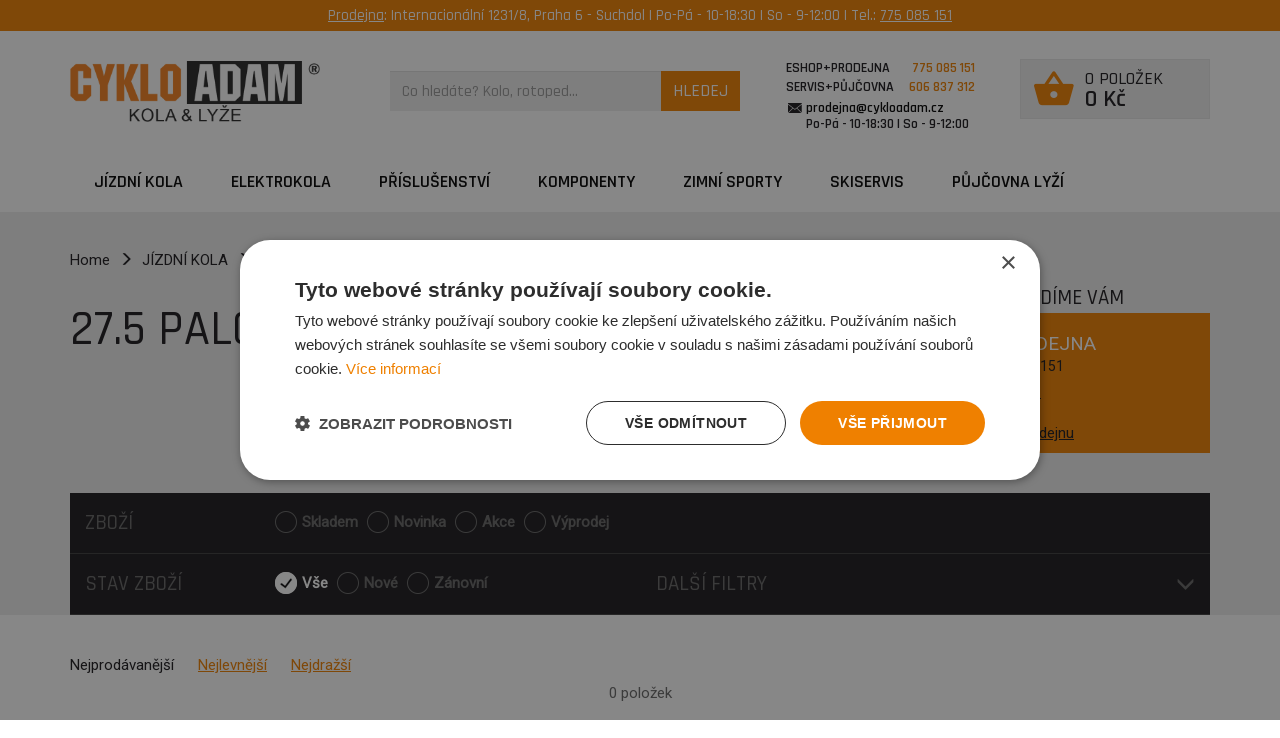

--- FILE ---
content_type: text/html; charset=utf-8
request_url: https://www.cykloadam.cz/27.5-palcu-2
body_size: 9556
content:
<!DOCTYPE html>
<html class="">
<head>
	<meta charset="utf-8">
	<meta name="robots" content="ALL,FOLLOW">
	<meta name="googlebot" content="index,follow,archive">
	
	<meta name="description" content="27.5 palců">
	<meta name="keywords" content="">

	<meta http-equiv="X-UA-Compatible" content="IE=edge">
	<meta name="viewport" content="width=device-width, initial-scale=1">
	
		<meta name="theme-color" content="#EF8000">
		<meta name="msapplication-navbutton-color" content="#EF8000">
		<meta name="apple-mobile-web-app-status-bar-style" content="#EF8000">
	
	<meta name="google-site-verification" content="zQ8BMqkeW-w78h1rP1gcryqxFLK24PKZb5MxPxs3OzQ"> 
	
	<title>27.5 palců | CykloAdam.cz</title>	
	
	    <script>(function(w,d,s,l,i){w[l]=w[l]||[];w[l].push({'gtm.start':
      new Date().getTime(),event:'gtm.js'});var f=d.getElementsByTagName(s)[0],
      j=d.createElement(s),dl=l!='dataLayer'?'&l='+l:'';j.async=true;j.src=
      'https://www.googletagmanager.com/gtm.js?id='+i+dl;f.parentNode.insertBefore(j,f);
    })(window,document,'script','dataLayer','GTM-K2DL98V');</script>

	<link rel="apple-touch-icon-precomposed" sizes="57x57" href="/images/s3d1v/favicon/apple-touch-icon-57x57.png">
	<link rel="apple-touch-icon-precomposed" sizes="114x114" href="/images/s3d1v/favicon/apple-touch-icon-114x114.png">
	<link rel="apple-touch-icon-precomposed" sizes="72x72" href="/images/s3d1v/favicon/apple-touch-icon-72x72.png">
	<link rel="apple-touch-icon-precomposed" sizes="144x144" href="/images/s3d1v/favicon/apple-touch-icon-144x144.png">
	<link rel="apple-touch-icon-precomposed" sizes="60x60" href="/images/s3d1v/favicon/apple-touch-icon-60x60.png">
	<link rel="apple-touch-icon-precomposed" sizes="120x120" href="/images/s3d1v/favicon/apple-touch-icon-120x120.png">
	<link rel="apple-touch-icon-precomposed" sizes="76x76" href="/images/s3d1v/favicon/apple-touch-icon-76x76.png">
	<link rel="apple-touch-icon-precomposed" sizes="152x152" href="/images/s3d1v/favicon/apple-touch-icon-152x152.png">
	<link rel="icon" type="image/png" href="/images/s3d1v/favicon/favicon-196x196.png" sizes="196x196">
	<link rel="icon" type="image/png" href="/images/s3d1v/favicon/favicon-96x96.png" sizes="96x96">
	<link rel="icon" type="image/png" href="/images/s3d1v/favicon/favicon-32x32.png" sizes="32x32">
	<link rel="icon" type="image/png" href="/images/s3d1v/favicon/favicon-16x16.png" sizes="16x16">
	<link rel="icon" type="image/png" href="/images/s3d1v/favicon/favicon-128.png" sizes="128x128">
	<meta name="msapplication-TileColor" content="#FFFFFF">
	<meta name="msapplication-TileImage" content="/images/s3d1v/favicon/mstile-144x144.png">
	<meta name="msapplication-square70x70logo" content="/images/s3d1v/favicon/mstile-70x70.png">
	<meta name="msapplication-square150x150logo" content="/images/s3d1v/favicon/mstile-150x150.png">
	<meta name="msapplication-wide310x150logo" content="/images/s3d1v/favicon/mstile-310x150.png">
	<meta name="msapplication-square310x310logo" content="/images/s3d1v/favicon/mstile-310x310.png">

	<link href='https://fonts.googleapis.com/css?family=Rajdhani:500,600,700&subset=latin,latin-ext' rel='stylesheet' type='text/css'>
	<link href='https://fonts.googleapis.com/css?family=Roboto&subset=latin,latin-ext' rel='stylesheet' type='text/css'>
	<link href="/css/bootstrap.min-s3d1v.css" rel="stylesheet"> 
	<link href="/css/prod/app-s3d1v.css?32" rel="stylesheet" type="text/css"> 
	
	<script src="/js/jquery-1.11.1.min.js"></script>  
	<script src="/js/jquery-ui.min.js"></script>  
	<script src="/js/bootstrap.min.js"></script>
	<script src="/js/prod/app-s3d1v.js?32"></script>
	<!--
	<style>
	.modal-backdrop.fade.in {
	    z-index: 1041;
	}

	@media(max-width: 580px) {
	    #note-dialog-pujcovna .mfp-content {
	        position: absolute;

	        top: 5px;
	        left: 15px;
	        right: 15px;
	    }
	    #note-dialog-pujcovna .mfp-content h1 {
	        font-size: 22px;
	    }
	    #note-dialog-pujcovna .mfp-content h2 {
	        font-size: 18px;
	    }
	}
	</style>
	-->
	<style>
		.frame__topstripe {
			background-color: #EF8000;
		}
		.frame__topstripe * {
			color: #fff;
		}
		.frame__topstripe a {
			text-decoration: underline;
		}
		.frame__topstripe a:hover,
		.frame__topstripe a:focus {
			color: #fff;
			text-decoration: none;
		}
	</style>

	
	
		<script>
			!function(f,b,e,v,n,t,s){ if(f.fbq)return;n=f.fbq=function(){ n.callMethod?
			n.callMethod.apply(n,arguments):n.queue.push(arguments)};if(!f._fbq)f._fbq=n;
			n.push=n;n.loaded=!0;n.version='2.0';n.queue=[];t=b.createElement(e);t.async=!0;
			t.src=v;s=b.getElementsByTagName(e)[0];s.parentNode.insertBefore(t,s)}(window,
			document,'script','//connect.facebook.net/en_US/fbevents.js');
			fbq('init', '412631932789898');
			fbq('track', 'PageView');
			window.dataLayer = window.dataLayer || [];
			dataLayer.push({
			'fbpixel': 'loaded',
			'event': 'fbloaded'
			});
		</script>
</head>
<body>
		<div id="fb-root"></div>
		<script>(function(d, s, id) {
		  var js, fjs = d.getElementsByTagName(s)[0];
		  if (d.getElementById(id)) return;
		  js = d.createElement(s); js.id = id;
		  js.src = "//connect.facebook.net/en_US/sdk.js#xfbml=1&version=v2.5";
		  fjs.parentNode.insertBefore(js, fjs);
		}(document, 'script', 'facebook-jssdk'));</script>
	
		<script> 
		(function(i,s,o,g,r,a,m){ i['GoogleAnalyticsObject']=r;i[r]=i[r]||function(){ 
		(i[r].q=i[r].q||[]).push(arguments)},i[r].l=1*new Date();a=s.createElement(o), 
		m=s.getElementsByTagName(o)[0];a.async=1;a.src=g;m.parentNode.insertBefore(a,m) 
		})(window,document,'script','//www.google-analytics.com/analytics.js','ga'); 

		ga('create', 'UA-5472224-2', 'auto'); 
		ga('send', 'pageview'); 

		</script>
	
	<noscript><iframe src="https://www.googletagmanager.com/ns.html?id=GTM-KHSWNLF" height="0" width="0" style="display:none;visibility:hidden"></iframe></noscript>

	<div class="layout">
		<div class="frame__topstripe frame text-center" style="padding: 5px;">
			<span>
				<a href="https://www.cykloadam.cz/kontakty-do-prodejny-a-servisu">Prodejna</a>: Internacionální 1231/8, Praha 6 - Suchdol | Po-Pá - 10-18:30 | So - 9-12:00 | Tel.: <a href="tel:775 085 151">775 085 151</a> 
			</span>
		</div>
		<div class="frame">
			<div class="container">
				<div class="web-header">
					<div class="row">
						<div class="col-xs-12">
							<nav class="navbar navbar-white no-border-radius" id="main_navbar" role="navigation">
								<div class="container-fluid">
									<div class="navbar-header">
										<button type="button" class="navbar-toggle" data-toggle="collapse" data-target="#navbar_id">
											<span class="sr-only">Navigace</span><span class="icon-bar"></span><span class="icon-bar"></span><span class="icon-bar"></span>
										</button>						
									</div>
								</div>
							</nav>	
							
							<a title="CykloAdam.cz" class="logo" href="/">
								<img alt="CykloAdam.cz" src="/images/s3d1v/logo.png?32">
							</a>
												
							<div class="search-top">
								<input type="hidden" id="search-whisp-url" value="/27.5-palcu-2?do=search">
								<input type="hidden" id="search-url" value="s">
								<div class="input-group">
									<input id="search" placeholder="Co hledáte? Kolo, rotoped..." type="text" value="" class="form-control">
									<a id="search_submit" class="input-group-addon">HLEDEJ</a>
								</div>	
								<div id="search-anchor" class="relative"></div>	
							</div>
								
							<div class="info" style="margin-left:46px;margin-top:-14px;margin-bottom:-4px;width:185px;">
								<table>
									<tr>
										<td class="t1" style="text-align:left;font-size:14px;line-height:16px;">ESHOP+PRODEJNA</td>
										<td>&nbsp;&nbsp;&nbsp;</td>
										<td style="text-align:right;font-size:14px;line-height:16px;">775&nbsp;085&nbsp;151</td>
									</tr>
									<tr>
										<td class="t1" style="text-align:left;font-size:14px;line-height:16px;">SERVIS+PŮJČOVNA</td>
										<td></td>
										<td style="text-align:right;font-size:14px;line-height:16px;">606&nbsp;837&nbsp;312</td>
									</tr>
									<tr>
										<td colspan="3" height="5"><!-- spacer --></td>
									</tr>
									<tr>
										<td class="t1" style="text-align:left;font-size:14px;line-height:16px;" colspan="3"><i class="icon-mail" style="line-height:0;top:5px;left:-1px;position:relative;font-size:20px;"></i> <a href="mailto:prodejna@cykloadam.cz" style="color:#000;position:relative;left:-3px;">prodejna@cykloadam.cz</a></td>
									</tr>
									<tr>
										<td class="t1" style="text-align:left;font-size:14px;line-height:16px;" colspan="3"><i class="icon-mail" style="line-height:0;top:5px;left:-1px;position:relative;font-size:20px;color:#fff;"></i>Po-Pá&nbsp;-&nbsp;10-18:30&nbsp;|&nbsp;So&nbsp;-&nbsp;9-12:00</td>
									</tr>
								</table>
							</div>	
						
							<div class="main-basket-wrap">
<div id="snippet--basket">								<a href="/kosik" class="main-basket" data-toggle="popover-basket">
									<table>
										<tr>
											<td rowspan="2" class="td-1">
												<span class="count">0</span>
												<i class="icon-kosik"></i>												
											</td>
											<td class="td-2">
												0 položek
											</td>
										</tr>
										<tr>
											<td class="td-price">0 Kč</td>
										</tr>
									</table>	
								</a>	
								<div id="popover-temp">
									<div class="popover-basket">
										<table class="table">
												<tr class="itm">
													<td colspan="2" class="a-center">Prázdný košík</td>
												</tr>
										</table>
										
										
										<div class="link">
											<a href="/kosik" class="fe-btn fe-btn-orange block">VSTOUPIT DO KOŠÍKU</a>
										</div>
									</div>
								</div>	
								<script type="text/javascript">
									$(function () {
										loadBasketPopover();
									});
								</script>
</div>							</div>	
							
							<div class="search-top-mobile">
								<input type="hidden" id="search-mobile-open" value="0">
								<i class="icon-search"></i>
								<i class="icon-close"></i>
							</div>	
						</div>
						<div class="col-xs-12 mobile-search">	
							<div class="mobile-search-wrap">
								<div class="input-group">
									<input id="search2" placeholder="Co hledáte? Kolo, rotoped..." type="text" value="" class="form-control">
									<a id="search_submit2" class="input-group-addon">HLEDEJ</a>
								</div>	
								<div id="search-anchor2" class="relative"></div>
							</div>
						</div>	
					</div>	
				</div>	
			</div>
		</div>
		<div class="frame navigation">
			<div class="container">			
				<nav class="navbar navbar-white no-border-radius" id="main_navbar" role="navigation">
					<div class="container-fluid">
						
						<div class="collapse navbar-collapse" id="navbar_id">
							<ul class="nav navbar-nav navbar-left">
									<li class=" no-border-radius no-shadow">
										<a href="/jizdni-kola-2">JÍZDNÍ KOLA</a>										
									</li>										
									<li class=" no-border-radius no-shadow">
										<a href="/elektrokola">Elektrokola</a>										
									</li>										
									<li class=" no-border-radius no-shadow">
										<a href="/prislusenstvi-3">Příslušenství</a>										
									</li>										
									<li class=" no-border-radius no-shadow">
										<a href="/komponenty-na-kolo">Komponenty</a>										
									</li>										
									<li class=" no-border-radius no-shadow">
										<a href="/zimni-sporty">ZIMNÍ SPORTY</a>										
									</li>										
								
								<li class=" no-border-radius no-shadow">
									<a href="/skiservis-montana-swiss-a-wintersteiger">SKISERVIS</a>									
								</li>

								<li class="no-border-radius no-shadow">
									<a href="https://skiadam.cz/" target="_blank">PŮJČOVNA LYŽÍ</a>
								</li>
							</ul>							
						</div>
					</div>
				</nav>
			</div>
		</div>	

		<div class="frame">
			<div class="container">	
<div id="snippet--flashMessages"></div>			</div>
		</div>
			
		<div class="frame category-top">
<div class="container">
<div class="category">

	<ul class="breadcrumb">
		<li>
			<a class="home" href="/">
				Home
			</a>
		</li>
			<li>
				<span class="glyphicon glyphicon-menu-right"></span>
				<a href="/jizdni-kola-2">
					JÍZDNÍ KOLA
				</a>
			</li>
			<li>
				<span class="glyphicon glyphicon-menu-right"></span>
				<a href="/mtb-celoodpruzena">
					MTB CELOODPRUŽENÁ
				</a>
			</li>
			<li>
				<span class="glyphicon glyphicon-menu-right"></span>
				<a href="/damska-1">
					Dámská
				</a>
			</li>
			<li>
				<span class="glyphicon glyphicon-menu-right"></span>
				<a href="/27.5-palcu-2">
					27.5 palců
				</a>
			</li>

	</ul>

	<div class="header-wrapper">
		<div class="row">
			<div class="col-lg-8">
				<div class="header">
					<h1>
						27.5 palců
					</h1>
				</div>
				<div class="desc">
					
				</div>
			</div>
			<div class="col-lg-4 support-info">

				<div class="">
<div class="right-infobox v-orange">
	<div class="ttle">NEVÍTE SI RADY? PORADÍME VÁM</div>
	<div class="hld">
		<table>
			<tr>
				<!--
				<td class="v-align-top">
					<img draggable="false" src="/files/s3d1v/1/s/20160722_122143- - kopie- 17961.jpg" />
				</td>
				-->
				<td class="right">
					<div>
						<table>
							<tr>
								<td colspan="2" class="t1"><div class="name">CYKLOADAM PRODEJNA</div></td>
							</tr>
							<tr>
								<td class="t1">INFOLINKA:</td>
								<td>775085151</td>
							</tr>
						</table>
						<a href="mailto:prodejna@cykloadam.cz">prodejna@cykloadam.cz</a><br>
					</div>
					
						<div class="lnk" style="margin-left: 0; position: relative; bottom: 5px;">
							<a href="/adresa---oteviraci-doba">Přijďte se poradit na prodejnu</a>									
						</div>	
				</td>
			</tr>			
		</table>
	</div>	
</div>				</div>
			</div>
		</div>
	</div>
</div>
</div>
</div>

<div class="frame category-filter">
<div class="container">
<div class="category">

	<div class="filters">
		<div class="url-filters">

		</div>

		<div class="filter-js">
			<div class="row">
				<div class="col-lg-12">
					<div class="url-item">
						<div class="row">
							<div class="col-lg-2 title">
								ZBOŽÍ
							</div>
							<div class="col-lg-10 tags">
								<span class="check"><input type="checkbox" data-txt="Skladem" class="filter-var" id="i_av" data="av"> <label for="i_av">Skladem</label></span>
								<span class="check"><input type="checkbox" data-txt="Novinka" class="filter-var" id="i_ne" data="ne"> <label for="i_ne">Novinka</label></span>
								<span class="check"><input type="checkbox" data-txt="Akce" class="filter-var" id="i_ac" data="ac"> <label for="i_ac">Akce</label></span>
								<span class="check"><input type="checkbox" data-txt="Výprodej" class="filter-var" id="i_sa" data="sa"> <label for="i_sa">Výprodej</label></span>
							</div>
						</div>
					</div>
				</div>
			</div>
			<div class="row">
				<div class="col-lg-6 npr">
					<div class="url-item">
						<div class="row">
							<div class="col-lg-4 title">
								STAV ZBOŽÍ
							</div>
							<div class="col-lg-8 tags">
								<span class="check"><input type="radio" data-txt="Skladem" checked class="filter-var-r" id="ptype1" name="t" data=""> <label class="sel" for="ptype1">Vše</label></span>
								<span class="check"><input type="radio" data-txt="Nové" class="filter-var-r" id="ptype2" name="t" data="t_5"> <label for="ptype2">Nové</label></span>
								<span class="check"><input type="radio" data-txt="Zánovní" class="filter-var-r" id="ptype3" name="t" data="t_10"> <label for="ptype3">Zánovní</label></span>
							</div>
						</div>
					</div>
				</div>
				<div class="col-lg-6 npl">
					<div class="url-item roller">
						<div class="row">
							<div class="col-lg-12 title">
								DALŠÍ FILTRY
								<span class="opener">
									<input type="hidden" id="roller-opened" value="0">
									<span class="glyphicon glyphicon-menu-down closed"></span>
									<span class="glyphicon glyphicon-menu-up open"></span>
								</span>
							</div>
						</div>
					</div>
				</div>
			</div>
		</div>
	</div>
</div>
</div>
</div>

<div class="frame category-filter2">
<div class="container">
<div class="category">
	<div class="filters">
		<div class="filter-js">
			<div class="nav-holder">
				<ul class="nav nav-tabs" role="tablist">


				</ul>
			</div>
			<div class="tab-content">


				<input type="hidden" id="ajax-paginator" value="">
				<input type="hidden" id="ajax-paginator-items" value="1">
				<input type="hidden" id="ajax-order" value="">
			</div>
		</div>
		<div class="scroll-btn">
			<a class="sbt-btn fe-btn fe-btn-orange fe-btn-big block scroll-to">Zobrazit <span id="item-count-btn">0 položek</span></a>
		</div>
		<div class="bar">
			<a class="reset-filter" href="">
				Zrušit filtry
			</a>
			<div class="remover">

			</div>
			<div class="cleaner"></div>
		</div>
		<div class="main-filter-form">
<form action="/27.5-palcu-2" method="post" class="ajax" role="form" id="frm-c-filterForm">				<input type="hidden" name="vars" id="frm-c-filterForm-vars" value="">
<div><input type="hidden" name="do" value="c-filterForm-submit"><!--[if IE]><input type=IEbug disabled style="display:none"><![endif]--></div>
</form>
		</div>
	</div>
</div>
</div>
</div>

<div class="frame category-bot">
<div class="container">
<div class="category">
	<div class="products-wrapper">
		<div class="loader">
			<img src="/images/loading.gif">
		</div>
		<div class="snippet">
<div id="snippet-c-">				<span class="hidden" id="item-count">0 položek</span>

				<div class="paginator paginator-top">
					<div class="row">
						<div class="col-md-6">
							<div class="order-controller">
								<a data="" class="ord active">Nejprodávanější</a>
								<a data="1" class="ord ">Nejlevnější</a>
								<a data="2" class="ord ">Nejdražší</a>
							</div>
						</div>
						<div class="col-md-6">
							<div class="cleaner"></div>
						</div>
					</div>
					<div class="cnt">
						0 položek
					</div>
				</div>

				<div class="products">
					<div class="row custom">
							<div class="no-result">
								Filtračním kritériím nevyhovují žádné produkty.
							</div>
					</div>
				</div>

				<div class="paginator paginator-bot">
					<div class="cleaner"></div>
				</div>


</div>		</div>
	</div>

	<script type="text/javascript">
hideEmptyFilters();

$(function () {
	loadAjaxFilter();
	loadInputPlugin();
	loadOrderLinks();
	
	activateTabs();		
		
	$('.filter-var, .filter-var-r').on('ifChanged', function () {		
		submitAjaxFilter();
	});
	$('.filter-var-color').on('click', function () {	
		$(this).toggleClass('checked');
		submitAjaxFilter();
	});
	
	$('.scroll-to').click(function(){
		var body = $("html, body");
		body.stop().animate({ scrollTop: ($('.paginator-top').offset().top - 10) }, '500', 'swing');
	});
	
	$('.roller').click(function(){
		$('#roller-opened').val( $('#roller-opened').val() === '1' ? '0' : '1' );
		toggleRoller();
	});
});

function toggleRoller () {
	var val = $('#roller-opened').val();
	$('.roller .glyphicon').hide();
	
	if (val === '1') {
		$('.nav-holder, .tab-content, .scroll-btn').show();
		$('.roller .glyphicon.open').show();
		$('.roller').addClass('active');
	} else {
		$('.nav-holder, .tab-content, .scroll-btn').hide();
		$('.roller .glyphicon.closed').show();
		$('.roller').removeClass('active');
	}
}

function hideEmptyFilters()
{
	if ( $('.url-filters .row div').length === 0 ) {
		$('.url-filters').hide();
	}
	if ( $('.nav.nav-tabs li').length === 0 ) {
		$('.nav-holder').hide();
	}
}

function activateTabs()
{
	$('.nav-tabs a[role="tab"]:first').tab('show');
}

function submitAjaxFilter(dontResetPagination)
{
	if (!dontResetPagination) {
		$('#ajax-paginator').val('');
	}
	
	$('.check label').removeClass('sel');
	
	var remover = [];
	var vars = [];
	var url = '#!?fjs&v=';
	
	//slider
	if ( $('.slider-wrapper').length > 0 ) {
		var slider_min = $('#slider').attr('data-slider-min');
		var slider_max = $('#slider').attr('data-slider-max');
		var parts = $('#slider').val().split(',');
		if (parts.length > 1) {
			var slider_min_actual = parts[0];
			var slider_max_actual = parts[1];
			if (slider_min !== slider_min_actual || slider_max !== slider_max_actual) {
				var hash = slider_min_actual + ':' + slider_max_actual;
				vars.push({ vid: 's_' + hash, value: hash });
				url += 's_' + hash + '|';
				remover.push({ id: 's', val: formatNumber(slider_min_actual, 0) + ' - ' + formatNumber(slider_max_actual, 0) + ' Kč' });
			}
		}
	}
	
	$('.filter-var:checked, .filter-var-color.checked').each(function () {
		vars.push({ vid: $(this).attr('id'), value: $(this).attr('data') });
		url += $(this).attr('id') + '|';
		$(this).parents('.check').find('label').addClass('sel');
		remover.push({ id: $(this).attr('id'), val: $(this).attr('data-txt') });
	});
	$('.filter-var-r:checked').each(function () {
		if ($(this).attr('data') !== '') {
			vars.push({ vid: $(this).attr('data'), value: $(this).attr('data').substring(2) });
			url += $(this).attr('data') + '|';
			remover.push({ id: $(this).attr('data'), val: $(this).attr('data-txt') });
		}
		$(this).parents('.check').find('label').addClass('sel');
	});
	
	var order = $('#ajax-order').val();
	if (order) {
		vars.push({ vid: 'o_' + order, value: order });
		url += 'o_' + order + '|';
	}

	var paginator = $('#ajax-paginator').val();
	if (paginator) {
		vars.push({ vid: 'p_' + paginator, value: paginator });
		url += 'p_' + paginator + '|';
	}
	
	var paginatorItems = $('#ajax-paginator-items').val();
	if (parseInt(paginatorItems) > 1) {
		vars.push({ vid: 'x_' + paginatorItems, value: paginatorItems });
		url += 'x_' + paginatorItems;
	}
	
	$('.filters .bar .remover').html('');
	if (remover.length > 0) {
		$.each(remover, function(k, v){
			var item = '<span class="rm">' + v.val + '<span class="icon-close" onclick="remover(\'' + v.id + '\');"></span></span>';
			$('.filters .bar .remover').append(item);
		});
	}
	
	$('.main-filter-form form input[name="vars"]').val(JSON.stringify(vars));
	
	showProductsLoader();
	history.pushState({ }, '', url);
	$('.main-filter-form form').submit();
}

function remover(id)
{
	if (id === 's') {
		var parts = $("#slider").attr('data-slider-min') + ',' + $("#slider").attr('data-slider-max');
		$("#slider").attr('data-slider-value', '[' + parts + ']');
		loadSlider(parts);
	} else if (id.substring(0,2) === 't_') {
		$('#ptype1').iCheck('check');
	} else {
		var item = $('#' + id);
		item.iCheck('uncheck');
		item.removeClass('checked');
		item.parents('.check').find('label').addClass('sel');
	}
	
	submitAjaxFilter();
}

function loadSlider(data)
{
	var format = function (min, max) {
		$(".price-min").text(formatNumber(min,0));
		$(".price-max").text(formatNumber(max,0));
	};
	
	$("#slider").slider('destroy');	
	$("#slider").slider({
		tooltip: 'hide'
	}); 
	$("#slider").off('change').on("change", function(slideEvt) {			
		format(slideEvt.value.newValue[0], slideEvt.value.newValue[1]);
	});
	$("#slider").off('slideStop').on("slideStop", function(slideEvt) {			
		submitAjaxFilter();
	});
	
	$('.slider-wrapper').show();
	
	if (data) {
		var parts = data.split(',');
		format(parts[0],parts[1]);
	}
}

function ajaxContentLoaded()
{
	//alter paginator
	$('.paginator .pagination li a').each(function () {
		var href = $(this).attr('href').split('/');
		$(this).attr('data', href[href.length - 1].substring(1)); //cut p
		$(this).attr('href', '#');
	});
	$('.paginator .pagination li a').off('click').click(function (e) {
		$('#ajax-paginator').val(isNaN($(this).attr('data')) ? '' : $(this).attr('data'));
		e.preventDefault();
		submitAjaxFilter(true);
	});
	
	loadOrderLinks();
		
	$('.bar').show();
	$('#item-count-btn').html( $('#item-count').html() );
	
	var activeFilter = getHashValue('v');
	var rgx = /[bfvtis]/;
	if (activeFilter.search(rgx) === -1) {
		$('.category .bar').hide();
	}
		
	hideProductsLoader();
}

function loadOrderLinks()
{
	$('.order-controller a').off('click').click(function (e) {
		$('#ajax-order').val($(this).attr('data'));
		e.preventDefault();
		submitAjaxFilter(true);
	});
	
	$('.next-items a').off('click').click(function(e){
		$('#ajax-paginator-items').val( parseInt($('#ajax-paginator-items').val()) + 1 );
		e.preventDefault();
		submitAjaxFilter(true);
	});
}

function loadAjaxFilter()
{
	var activeFilter = getHashValue('v');
	if (activeFilter) {		
		activeFilter = activeFilter.replace('%7c', '|');
		var parts = activeFilter.split('|');
		$.each(parts, function (k, v) {
			switch (v.charAt(0))
			{
				case 'x':
					$('#ajax-paginator-items').val(v.substring(2));
					break;
				case 'p':
					$('#ajax-paginator').val(v.substring(2));
					break;
				case 'o':
					$('#ajax-order').val(v.substring(2));
					break;
				case 't':
					$('.filter-var-r[data="' + v + '"]').prop('checked', true);
					break;
				case 's':
					var data = v.substring(2);
					var parts = data.replace(':', ',');
					$("#slider").attr('data-slider-value', '[' + parts + ']');
					loadSlider(parts);					
					break;	
				default:
					if (v) {
						$('.filter-js').find('#' + v).prop('checked', true);
						$('.filter-js').find('#' + v).addClass('checked');
					}
					break;
			}
		});
		loadSlider();
		submitAjaxFilter();
	} else {
		loadSlider();
		hideProductsLoader();
	}
}

var getHashValue = function (key) {
	if (typeof key !== 'string') {
		key = '';
	} else {
		key = key.toLowerCase();
	}

	var keyAndHash = location.hash.toLowerCase().match(new RegExp(key + '=([^&]*)'));
	var value = '';

	if (keyAndHash) {
		value = keyAndHash[1];
	}

	return value;
};	</script>

</div>
</div>
</div>

	
		<div class="push"></div>		
	</div>		
			
	<div class="frame footer">				
		<div class="bot" style="padding-bottom: 0;">
			<div class="container">	
				<div class="row rrw-1">
					<div class="col-lg-3 logo">
						<a title="CykloAdam.cz" class="logo" href="/">
							<img alt="CykloAdam.cz" src="/images/s3d1v/logo.png?32">
						</a>
					</div>
					<div class="col-lg-9">
						<div class="rw-1">
							<span class="item orange"><i class="icon-commerce"></i> INFOLINKA</span>
							<span class="item sec"><i class="icon-phone"></i> 775085151</span>
							<span class="item last"><i class="icon-mail"></i> prodejna@cykloadam.cz</span>
						</div>
						<div class="rw-1">							
							<span class="item"><i class="icon-clock3"></i> Pondělí - Pátek - 10:00-18:30,
Sobota - 9:00-12:00</span>
						</div>
					</div>	
				</div>	
				<div class="row rrw-2">
					<div class="col-lg-3">
						<div class="title">
							SLUŽBY ZÁKAZNÍKŮM
						</div>	
						<ul class="list">
								<li class="no-border-radius no-shadow">
									<a href="/splatkovy-prodej">Splátkový prodej</a>									
								</li>
								<li class="no-border-radius no-shadow">
									<a href="/cykloservis-opravy-elektrokol-a-vidlic">Cykloservis, opravy elektrokol a vidlic</a>									
								</li>
								<li class="no-border-radius no-shadow">
									<a href="/svarovani-ramu-jizdnich-kol">Svařování rámů jízdních kol</a>									
								</li>
								<li class="no-border-radius no-shadow">
									<a href="/pujcovna-lyzi-bezek-a-snb">PŮJČOVNA lyží, běžek a snb</a>									
								</li>
								<li class="no-border-radius no-shadow">
									<a href="/skiservis-montana-swiss-a-wintersteiger">SKISERVIS Montana Swiss a Wintersteiger</a>									
								</li>
							<li class="no-border-radius no-shadow">
								<a href="/darkove-poukazy">Dárkové poukazy</a>
							</li>
						</ul>	
					</div>
					<div class="col-lg-3">
						<div class="title">
							UŽITEČNÉ INFORMACE
						</div>	
						<ul class="list">
								<li class="no-border-radius no-shadow">
									<a href="/adresa---oteviraci-doba">ADRESA + OTEVÍRACÍ DOBA</a>									
								</li>
								<li class="no-border-radius no-shadow">
									<a href="/doprava-a-platba">Doprava a platba</a>									
								</li>
								<li class="no-border-radius no-shadow">
									<a href="/obchodni-podminky-eshopu">Obchodní podmínky eshopu</a>									
								</li>
								<li class="no-border-radius no-shadow">
									<a href="/reklamace">Reklamace</a>									
								</li>
								<li class="no-border-radius no-shadow">
									<a href="/vyber-podle-znacky-ktere-prodavame">Výběr podle značky, které prodáváme</a>									
								</li>
								<li class="no-border-radius no-shadow">
									<a href="/zamestnani-v-cykloadam">Zaměstnaní v Cykloadam</a>									
								</li>
						</ul>
					</div>
						<div class="col-lg-6 ">
							<div class="hidden-xs hidden-sm hidden-md">
								<div class="title">
									SLEDUJTE NÁS NA FACEBOOKU
								</div>
								<div>
									<div class="fb-page" data-href="https://www.facebook.com/cykloadam.skiadam/" data-tabs="timeline" data-width="550" data-height="200" data-small-header="true" data-adapt-container-width="true" data-hide-cover="false" data-show-facepile="false">
										<div class="fb-xfbml-parse-ignore"><blockquote cite="https://www.facebook.com/cykloadam.skiadam/">
												<a href="https://www.facebook.com/cykloadam.skiadam/">CYKLO ADAM - SKI ADAM</a></blockquote></div></div>
								</div>
							</div>
							<div class="mobile-fb hidden-lg">
								<a target="_blank" href="https://www.facebook.com/cykloadam.skiadam/">SLEDUJTE NÁS NA FACEBOOKU</a>
							</div>	
						</div>
				</div>	
				<div class="row rrw-3 text-center">
					<br>
					<hr style="border-color: #cecece;">
					Tvoříme&nbsp;internetové&nbsp;obchody&nbsp;&nbsp;
					<a href="https://shopup.cz/e-shop" title="ShopUp" target="_blank">
						<img src="/images/shopup.svg" alt="ShopUp">
					</a>
					<br><br>
				</div>
			</div>
		</div>	
	</div>
				
	<div class="modal fade" id="note-dialog" tabindex="-1" role="dialog" aria-labelledby="preferences">
		<div class="modal-dialog" role="document">
			<div class="modal-content">
				<div class="modal-header">
					<button type="button" class="close" data-dismiss="modal" aria-label="Close"><span aria-hidden="true">&times;</span></button>
					<h4 class="modal-title" id="myModalLabel">Oznámení</h4>
				</div>
				<div class="modal-body">
					<div class="nd-content"></div>
				</div>	
				<div class="modal-footer">
					<button type="button" class="btn btn-default" data-dismiss="modal">Zavřít</button>	
				</div>
			</div>
		</div>
	</div>	
<!--
	<div class="mfp-wrap mfp-auto-cursor mfp-ready modal fade in hidden-xs" id="note-dialog-pujcovna">
	    <div class="mfp-container">
	    	<!--
	        <div class="mfp-content">
	            <div class="default-dialog" role="document">
	                <div class="dialog-holder">
	                    <button type="button" class="mfp-close icon-close" data-dismiss="modal"></button>
	                    <div class="nd-content">
	                        <div class="nd-content">
	                            <h1 style="text-align: center;">Půjčovna lyží zahájí provoz<br>
								v pondělí&nbsp;<strong>16. října</strong>&nbsp;<strong>v 10 hodin</strong>.</h1>
	                            <p style="text-align: center;">&nbsp;</p>
	                            <h2 style="text-align: center;">NOVÁ ADRESA:</h2>
	                            <p style="text-align: center;"><strong>Nově nás najdete přímo v prodejně kol v ulici INTERNACIONÁLNÍ 1231/8,</strong></p>
	                            <p style="text-align: center;"><strong>cca 30&nbsp;metrů od bývalé půjčovny - KONEČNE VŠE V JEDNOM :-)&nbsp;</strong></p>
	                            <p style="text-align: center;">&nbsp;</p>
	                            <p style="text-align: center;">Rádi Vám vše vysvětlíme a zodpovíme Vaše dotazy</p>
	                            <p style="text-align: center;">Tel.:<strong> 220 920 014</strong> nebo email <strong>info@cykloadam.cz</strong></p>
	                            <div style="text-align: center;">&nbsp;</div>
	                        </div>
	                    </div>
	                    <div class="a-center m-top-15">
	                        <a href="https://www.cykloadam.cz/pujcovna-lyzi" onclick="location.href = 'https://www.cykloadam.cz/pujcovna-lyzi'">Navštivte naši půjčovnu</a>
	                    </div>
	                    <div class="a-center m-top-15">
	                        <a type="button" class="fe-btn fe-btn-orange p-right-50 p-left-50" id="ca-tel-sbt" data-dismiss="modal">Rozumím</a>
	                    </div>
	                </div>
	            </div>
	        </div>
	        --
	        <div class="mfp-content">
	            <div class="default-dialog" role="document" style="background: transparent;">
	                <div class="dialog-holder" style="padding: 0">
	                    <button type="button" class="mfp-close icon-close" data-dismiss="modal" style="color: #fff;"></button>
	                    <div class="nd-content">
	                        <div class="nd-content">
	                            <a href="https://www.cykloadam.cz/servis-kol">
		                            <img src="//download.siteup.cz/cykloadam/uskladneni-kol-2017.png" alt="uskladneni-kol-2017" style="max-width: 100%;">
	                            </a>
	                        </div>
	                    </div>
	                    <div class="a-center m-top-15">
	                        <a type="button" class="fe-btn fe-btn-orange p-right-50 p-left-50" id="ca-tel-sbt" data-dismiss="modal">Pokračovat</a>
	                    </div>
	                </div>
	            </div>
	        </div>
	    </div>
	</div>
	-->
	<!--
	<script>
	$(document).ready(function() {

if ($(window).width() >= 768) {
 


	  if (!$.cookie("#note-dialog-pujcovna")) {
	    var expire = new Date(Date.now() + 6 * 60 * 60 * 1000);
	    $.cookie('#note-dialog-pujcovna', 'yes', {
	      expires: expire,
	      path: '/'
	    });
	    $('#note-dialog-pujcovna').modal("show");
	    $(".mfp-wrap").hide();
	  }
	  // $('#note-dialog').modal("show");
}

	});
	</script>
				-->
	<input type="hidden" class="msg-minimum-search" value="Minimální délka pro vyhledávání je 3 znaky.">	
	
	<span class="coupon-holder"></span>	
	
	<input type="hidden" id="coupon-automat" value="0">
		
	
		
		<div class="hidden">
			<!-- Kód Google značky pro remarketing --> 
			<script type="text/javascript"> 
			var google_tag_params = { 
			ecomm_prodid: '119',
			ecomm_pagetype: 'category',
			ecomm_totalvalue: ''
			}; 
			</script> 
			<script type="text/javascript"> 
			/* <![CDATA[ */ 
			var google_conversion_id = 984105734; 
			var google_custom_params = window.google_tag_params; 
			var google_remarketing_only = true; 
			/* ]]> */ 
			</script> 
			<script type="text/javascript" src="//www.googleadservices.com/pagead/conversion.js"> 
			</script> 
			<noscript> 
			<div style="display:inline;"> 
			<img height="1" width="1" style="border-style:none;" alt="" src="//googleads.g.doubleclick.net/pagead/viewthroughconversion/984105734/?value=0&amp;guid=ON&amp;script=0"> 
			</div> 
			</noscript>
		</div>
</body>
</html>


--- FILE ---
content_type: text/css
request_url: https://www.cykloadam.cz/css/prod/app-s3d1v.css?32
body_size: 34696
content:
@font-face{font-family:'icomoon';src:url(../../fonts/fonts/icomoon.eot?el2mf7);src:url(../../fonts/fonts/icomoon.eot?el2mf7#iefix) format('embedded-opentype'),url(../../fonts/fonts/icomoon.ttf?el2mf7) format('truetype'),url(../../fonts/fonts/icomoon.woff?el2mf7) format('woff'),url(../../fonts/fonts/icomoon.svg?el2mf7#icomoon) format('svg');font-weight:normal;font-style:normal}[class^="icon-"],[class*=" icon-"]{font-family:'icomoon'!important;speak:none;font-style:normal;font-weight:normal;font-variant:normal;text-transform:none;line-height:1;-webkit-font-smoothing:antialiased;-moz-osx-font-smoothing:grayscale}.icon-shopping-cart2:before{content:"\e928"}.icon-tire-v2:before{content:"\e929"}.icon-building:before{content:"\e92a"}.icon-handshake:before{content:"\e92b"}.icon-tire:before{content:"\e92c"}.icon-screwdriver-and-wrench:before{content:"\e92d"}.icon-home2:before{content:"\e88a"}.icon-library_books:before{content:"\e02f"}.icon-description2:before{content:"\e874"}.icon-people2:before{content:"\e7fc"}.icon-print2:before{content:"\e8ad"}.icon-web:before{content:"\e051"}.icon-markunread2:before{content:"\e15a"}.icon-send:before{content:"\e163"}.icon-mode_edit:before{content:"\e254"}.icon-get_app:before{content:"\e884"}.icon-star:before{content:"\e838"}.icon-find_in_page:before{content:"\e880"}.icon-arrow_forward:before{content:"\e5c8"}.icon-device_hub:before{content:"\e335"}.icon-markunread:before{content:"\e159"}.icon-people:before{content:"\e7fb"}.icon-language:before{content:"\e894"}.icon-room:before{content:"\e8b4"}.icon-pageview:before{content:"\e8a0"}.icon-settings2:before{content:"\e8b8"}.icon-settings_phone:before{content:"\e8c5"}.icon-storage:before{content:"\e1db"}.icon-touch_app:before{content:"\e91f"}.icon-shopping_basket:before{content:"\e920"}.icon-important_devices:before{content:"\e921"}.icon-palette:before{content:"\e922"}.icon-close:before{content:"\e5cd"}.icon-help_outline:before{content:"\e90a"}.icon-queue:before{content:"\e03c"}.icon-record_voice_over:before{content:"\e923"}.icon-search3:before{content:"\e8b6"}.icon-swap_horiz:before{content:"\e8d4"}.icon-domain:before{content:"\e7ee"}.icon-description:before{content:"\e873"}.icon-account_box:before{content:"\e851"}.icon-euro_symbol:before{content:"\e926"}.icon-person2:before{content:"\e7fd"}.icon-warning:before{content:"\e002"}.icon-trending_down:before{content:"\e8e3"}.icon-trending_up:before{content:"\e8e5"}.icon-reply2:before{content:"\e15e"}.icon-access_alarms:before{content:"\e191"}.icon-brightness_auto:before{content:"\e1ab"}.icon-home3:before{content:"\e88b"}.icon-info_outline:before{content:"\e88f"}.icon-playlist_add_check:before{content:"\e065"}.icon-settings_backup_restore:before{content:"\e8ba"}.icon-print:before{content:"\f02f"}.icon-mail-reply:before{content:"\f112"}.icon-reply:before{content:"\f112"}.icon-external-link-square:before{content:"\f14c"}.icon-envelope:before{content:"\f0e0"}.icon-phone-square:before{content:"\f098"}.icon-search2:before{content:"\e90d"}.icon-chevron-circle-up:before{content:"\e90f"}.icon-chevron-circle-down:before{content:"\e910"}.icon-times-circle-o:before{content:"\e911"}.icon-minus-circle:before{content:"\e912"}.icon-plus-circle:before{content:"\e913"}.icon-truck2:before{content:"\e914"}.icon-check:before{content:"\e915"}.icon-home:before{content:"\e927"}.icon-shopping-cart:before{content:"\e917"}.icon-envelope-o:before{content:"\e918"}.icon-info-circle:before{content:"\f05a"}.icon-certificate:before{content:"\f0a3"}.icon-chevron-up:before{content:"\f077"}.icon-chevron-down:before{content:"\f078"}.icon-file:before{content:"\f15b"}.icon-settings3:before{content:"\e916"}.icon-commerce:before{content:"\e91d"}.icon-restaurant:before{content:"\e91e"}.icon-triangle-down:before{content:"\e91c"}.icon-arrows:before{content:"\e90b"}.icon-arrows2:before{content:"\e90c"}.icon-clock:before{content:"\e90e"}.icon-person:before{content:"\e906"}.icon-truck:before{content:"\e907"}.icon-database:before{content:"\e900"}.icon-stitek:before{content:"\e901"}.icon-shop:before{content:"\e902"}.icon-settings:before{content:"\e903"}.icon-phone:before{content:"\e904"}.icon-mail:before{content:"\e905"}.icon-kosik:before{content:"\e908"}.icon-search:before{content:"\e909"}.icon-clock3:before{content:"\e91b"}.icon-login:before{content:"\e924"}.icon-text-document:before{content:"\e925"}.icon-clock2:before{content:"\e919"}.icon-phone2:before{content:"\e91a"}@font-face{font-family:'FontAwesome';src:url(../../plugins/font-awesome/fonts/fontawesome-webfont.eot?v=4.2.0);src:url(../../plugins/font-awesome/fonts/fontawesome-webfont.eot?#iefix&v=4.2.0) format('embedded-opentype'),url(../../plugins/font-awesome/fonts/fontawesome-webfont.woff?v=4.2.0) format('woff'),url(../../plugins/font-awesome/fonts/fontawesome-webfont.ttf?v=4.2.0) format('truetype'),url(../../plugins/font-awesome/fonts/fontawesome-webfont.svg?v=4.2.0#fontawesomeregular) format('svg');font-weight:normal;font-style:normal}.fa{display:inline-block;font:normal normal normal 14px/1 FontAwesome;font-size:inherit;text-rendering:auto;-webkit-font-smoothing:antialiased;-moz-osx-font-smoothing:grayscale}.fa-lg{font-size:1.33333333em;line-height:.75em;vertical-align:-15%}.fa-2x{font-size:2em}.fa-3x{font-size:3em}.fa-4x{font-size:4em}.fa-5x{font-size:5em}.fa-fw{width:1.28571429em;text-align:center}.fa-ul{padding-left:0;margin-left:2.14285714em;list-style-type:none}.fa-ul>li{position:relative}.fa-li{position:absolute;left:-2.14285714em;width:2.14285714em;top:.14285714em;text-align:center}.fa-li.fa-lg{left:-1.85714286em}.fa-border{padding:.2em .25em .15em;border:solid .08em #eee;border-radius:.1em}.pull-right{float:right}.pull-left{float:left}.fa.pull-left{margin-right:.3em}.fa.pull-right{margin-left:.3em}.fa-spin{-webkit-animation:fa-spin 2s infinite linear;animation:fa-spin 2s infinite linear}@-webkit-keyframes fa-spin{0%{-webkit-transform:rotate(0deg);transform:rotate(0deg)}100%{-webkit-transform:rotate(359deg);transform:rotate(359deg)}}@keyframes fa-spin{0%{-webkit-transform:rotate(0deg);transform:rotate(0deg)}100%{-webkit-transform:rotate(359deg);transform:rotate(359deg)}}.fa-rotate-90{filter:progid:DXImageTransform.Microsoft.BasicImage(rotation=1);-webkit-transform:rotate(90deg);-ms-transform:rotate(90deg);transform:rotate(90deg)}.fa-rotate-180{filter:progid:DXImageTransform.Microsoft.BasicImage(rotation=2);-webkit-transform:rotate(180deg);-ms-transform:rotate(180deg);transform:rotate(180deg)}.fa-rotate-270{filter:progid:DXImageTransform.Microsoft.BasicImage(rotation=3);-webkit-transform:rotate(270deg);-ms-transform:rotate(270deg);transform:rotate(270deg)}.fa-flip-horizontal{filter:progid:DXImageTransform.Microsoft.BasicImage(rotation=0,mirror=1);-webkit-transform:scale(-1,1);-ms-transform:scale(-1,1);transform:scale(-1,1)}.fa-flip-vertical{filter:progid:DXImageTransform.Microsoft.BasicImage(rotation=2,mirror=1);-webkit-transform:scale(1,-1);-ms-transform:scale(1,-1);transform:scale(1,-1)}:root .fa-rotate-90,:root .fa-rotate-180,:root .fa-rotate-270,:root .fa-flip-horizontal,:root .fa-flip-vertical{filter:none}.fa-stack{position:relative;display:inline-block;width:2em;height:2em;line-height:2em;vertical-align:middle}.fa-stack-1x,.fa-stack-2x{position:absolute;left:0;width:100%;text-align:center}.fa-stack-1x{line-height:inherit}.fa-stack-2x{font-size:2em}.fa-inverse{color:#fff}.fa-glass:before{content:"\f000"}.fa-music:before{content:"\f001"}.fa-search:before{content:"\f002"}.fa-envelope-o:before{content:"\f003"}.fa-heart:before{content:"\f004"}.fa-star:before{content:"\f005"}.fa-star-o:before{content:"\f006"}.fa-user:before{content:"\f007"}.fa-film:before{content:"\f008"}.fa-th-large:before{content:"\f009"}.fa-th:before{content:"\f00a"}.fa-th-list:before{content:"\f00b"}.fa-check:before{content:"\f00c"}.fa-remove:before,.fa-close:before,.fa-times:before{content:"\f00d"}.fa-search-plus:before{content:"\f00e"}.fa-search-minus:before{content:"\f010"}.fa-power-off:before{content:"\f011"}.fa-signal:before{content:"\f012"}.fa-gear:before,.fa-cog:before{content:"\f013"}.fa-trash-o:before{content:"\f014"}.fa-home:before{content:"\f015"}.fa-file-o:before{content:"\f016"}.fa-clock-o:before{content:"\f017"}.fa-road:before{content:"\f018"}.fa-download:before{content:"\f019"}.fa-arrow-circle-o-down:before{content:"\f01a"}.fa-arrow-circle-o-up:before{content:"\f01b"}.fa-inbox:before{content:"\f01c"}.fa-play-circle-o:before{content:"\f01d"}.fa-rotate-right:before,.fa-repeat:before{content:"\f01e"}.fa-refresh:before{content:"\f021"}.fa-list-alt:before{content:"\f022"}.fa-lock:before{content:"\f023"}.fa-flag:before{content:"\f024"}.fa-headphones:before{content:"\f025"}.fa-volume-off:before{content:"\f026"}.fa-volume-down:before{content:"\f027"}.fa-volume-up:before{content:"\f028"}.fa-qrcode:before{content:"\f029"}.fa-barcode:before{content:"\f02a"}.fa-tag:before{content:"\f02b"}.fa-tags:before{content:"\f02c"}.fa-book:before{content:"\f02d"}.fa-bookmark:before{content:"\f02e"}.fa-print:before{content:"\f02f"}.fa-camera:before{content:"\f030"}.fa-font:before{content:"\f031"}.fa-bold:before{content:"\f032"}.fa-italic:before{content:"\f033"}.fa-text-height:before{content:"\f034"}.fa-text-width:before{content:"\f035"}.fa-align-left:before{content:"\f036"}.fa-align-center:before{content:"\f037"}.fa-align-right:before{content:"\f038"}.fa-align-justify:before{content:"\f039"}.fa-list:before{content:"\f03a"}.fa-dedent:before,.fa-outdent:before{content:"\f03b"}.fa-indent:before{content:"\f03c"}.fa-video-camera:before{content:"\f03d"}.fa-photo:before,.fa-image:before,.fa-picture-o:before{content:"\f03e"}.fa-pencil:before{content:"\f040"}.fa-map-marker:before{content:"\f041"}.fa-adjust:before{content:"\f042"}.fa-tint:before{content:"\f043"}.fa-edit:before,.fa-pencil-square-o:before{content:"\f044"}.fa-share-square-o:before{content:"\f045"}.fa-check-square-o:before{content:"\f046"}.fa-arrows:before{content:"\f047"}.fa-step-backward:before{content:"\f048"}.fa-fast-backward:before{content:"\f049"}.fa-backward:before{content:"\f04a"}.fa-play:before{content:"\f04b"}.fa-pause:before{content:"\f04c"}.fa-stop:before{content:"\f04d"}.fa-forward:before{content:"\f04e"}.fa-fast-forward:before{content:"\f050"}.fa-step-forward:before{content:"\f051"}.fa-eject:before{content:"\f052"}.fa-chevron-left:before{content:"\f053"}.fa-chevron-right:before{content:"\f054"}.fa-plus-circle:before{content:"\f055"}.fa-minus-circle:before{content:"\f056"}.fa-times-circle:before{content:"\f057"}.fa-check-circle:before{content:"\f058"}.fa-question-circle:before{content:"\f059"}.fa-info-circle:before{content:"\f05a"}.fa-crosshairs:before{content:"\f05b"}.fa-times-circle-o:before{content:"\f05c"}.fa-check-circle-o:before{content:"\f05d"}.fa-ban:before{content:"\f05e"}.fa-arrow-left:before{content:"\f060"}.fa-arrow-right:before{content:"\f061"}.fa-arrow-up:before{content:"\f062"}.fa-arrow-down:before{content:"\f063"}.fa-mail-forward:before,.fa-share:before{content:"\f064"}.fa-expand:before{content:"\f065"}.fa-compress:before{content:"\f066"}.fa-plus:before{content:"\f067"}.fa-minus:before{content:"\f068"}.fa-asterisk:before{content:"\f069"}.fa-exclamation-circle:before{content:"\f06a"}.fa-gift:before{content:"\f06b"}.fa-leaf:before{content:"\f06c"}.fa-fire:before{content:"\f06d"}.fa-eye:before{content:"\f06e"}.fa-eye-slash:before{content:"\f070"}.fa-warning:before,.fa-exclamation-triangle:before{content:"\f071"}.fa-plane:before{content:"\f072"}.fa-calendar:before{content:"\f073"}.fa-random:before{content:"\f074"}.fa-comment:before{content:"\f075"}.fa-magnet:before{content:"\f076"}.fa-chevron-up:before{content:"\f077"}.fa-chevron-down:before{content:"\f078"}.fa-retweet:before{content:"\f079"}.fa-shopping-cart:before{content:"\f07a"}.fa-folder:before{content:"\f07b"}.fa-folder-open:before{content:"\f07c"}.fa-arrows-v:before{content:"\f07d"}.fa-arrows-h:before{content:"\f07e"}.fa-bar-chart-o:before,.fa-bar-chart:before{content:"\f080"}.fa-twitter-square:before{content:"\f081"}.fa-facebook-square:before{content:"\f082"}.fa-camera-retro:before{content:"\f083"}.fa-key:before{content:"\f084"}.fa-gears:before,.fa-cogs:before{content:"\f085"}.fa-comments:before{content:"\f086"}.fa-thumbs-o-up:before{content:"\f087"}.fa-thumbs-o-down:before{content:"\f088"}.fa-star-half:before{content:"\f089"}.fa-heart-o:before{content:"\f08a"}.fa-sign-out:before{content:"\f08b"}.fa-linkedin-square:before{content:"\f08c"}.fa-thumb-tack:before{content:"\f08d"}.fa-external-link:before{content:"\f08e"}.fa-sign-in:before{content:"\f090"}.fa-trophy:before{content:"\f091"}.fa-github-square:before{content:"\f092"}.fa-upload:before{content:"\f093"}.fa-lemon-o:before{content:"\f094"}.fa-phone:before{content:"\f095"}.fa-square-o:before{content:"\f096"}.fa-bookmark-o:before{content:"\f097"}.fa-phone-square:before{content:"\f098"}.fa-twitter:before{content:"\f099"}.fa-facebook:before{content:"\f09a"}.fa-github:before{content:"\f09b"}.fa-unlock:before{content:"\f09c"}.fa-credit-card:before{content:"\f09d"}.fa-rss:before{content:"\f09e"}.fa-hdd-o:before{content:"\f0a0"}.fa-bullhorn:before{content:"\f0a1"}.fa-bell:before{content:"\f0f3"}.fa-certificate:before{content:"\f0a3"}.fa-hand-o-right:before{content:"\f0a4"}.fa-hand-o-left:before{content:"\f0a5"}.fa-hand-o-up:before{content:"\f0a6"}.fa-hand-o-down:before{content:"\f0a7"}.fa-arrow-circle-left:before{content:"\f0a8"}.fa-arrow-circle-right:before{content:"\f0a9"}.fa-arrow-circle-up:before{content:"\f0aa"}.fa-arrow-circle-down:before{content:"\f0ab"}.fa-globe:before{content:"\f0ac"}.fa-wrench:before{content:"\f0ad"}.fa-tasks:before{content:"\f0ae"}.fa-filter:before{content:"\f0b0"}.fa-briefcase:before{content:"\f0b1"}.fa-arrows-alt:before{content:"\f0b2"}.fa-group:before,.fa-users:before{content:"\f0c0"}.fa-chain:before,.fa-link:before{content:"\f0c1"}.fa-cloud:before{content:"\f0c2"}.fa-flask:before{content:"\f0c3"}.fa-cut:before,.fa-scissors:before{content:"\f0c4"}.fa-copy:before,.fa-files-o:before{content:"\f0c5"}.fa-paperclip:before{content:"\f0c6"}.fa-save:before,.fa-floppy-o:before{content:"\f0c7"}.fa-square:before{content:"\f0c8"}.fa-navicon:before,.fa-reorder:before,.fa-bars:before{content:"\f0c9"}.fa-list-ul:before{content:"\f0ca"}.fa-list-ol:before{content:"\f0cb"}.fa-strikethrough:before{content:"\f0cc"}.fa-underline:before{content:"\f0cd"}.fa-table:before{content:"\f0ce"}.fa-magic:before{content:"\f0d0"}.fa-truck:before{content:"\f0d1"}.fa-pinterest:before{content:"\f0d2"}.fa-pinterest-square:before{content:"\f0d3"}.fa-google-plus-square:before{content:"\f0d4"}.fa-google-plus:before{content:"\f0d5"}.fa-money:before{content:"\f0d6"}.fa-caret-down:before{content:"\f0d7"}.fa-caret-up:before{content:"\f0d8"}.fa-caret-left:before{content:"\f0d9"}.fa-caret-right:before{content:"\f0da"}.fa-columns:before{content:"\f0db"}.fa-unsorted:before,.fa-sort:before{content:"\f0dc"}.fa-sort-down:before,.fa-sort-desc:before{content:"\f0dd"}.fa-sort-up:before,.fa-sort-asc:before{content:"\f0de"}.fa-envelope:before{content:"\f0e0"}.fa-linkedin:before{content:"\f0e1"}.fa-rotate-left:before,.fa-undo:before{content:"\f0e2"}.fa-legal:before,.fa-gavel:before{content:"\f0e3"}.fa-dashboard:before,.fa-tachometer:before{content:"\f0e4"}.fa-comment-o:before{content:"\f0e5"}.fa-comments-o:before{content:"\f0e6"}.fa-flash:before,.fa-bolt:before{content:"\f0e7"}.fa-sitemap:before{content:"\f0e8"}.fa-umbrella:before{content:"\f0e9"}.fa-paste:before,.fa-clipboard:before{content:"\f0ea"}.fa-lightbulb-o:before{content:"\f0eb"}.fa-exchange:before{content:"\f0ec"}.fa-cloud-download:before{content:"\f0ed"}.fa-cloud-upload:before{content:"\f0ee"}.fa-user-md:before{content:"\f0f0"}.fa-stethoscope:before{content:"\f0f1"}.fa-suitcase:before{content:"\f0f2"}.fa-bell-o:before{content:"\f0a2"}.fa-coffee:before{content:"\f0f4"}.fa-cutlery:before{content:"\f0f5"}.fa-file-text-o:before{content:"\f0f6"}.fa-building-o:before{content:"\f0f7"}.fa-hospital-o:before{content:"\f0f8"}.fa-ambulance:before{content:"\f0f9"}.fa-medkit:before{content:"\f0fa"}.fa-fighter-jet:before{content:"\f0fb"}.fa-beer:before{content:"\f0fc"}.fa-h-square:before{content:"\f0fd"}.fa-plus-square:before{content:"\f0fe"}.fa-angle-double-left:before{content:"\f100"}.fa-angle-double-right:before{content:"\f101"}.fa-angle-double-up:before{content:"\f102"}.fa-angle-double-down:before{content:"\f103"}.fa-angle-left:before{content:"\f104"}.fa-angle-right:before{content:"\f105"}.fa-angle-up:before{content:"\f106"}.fa-angle-down:before{content:"\f107"}.fa-desktop:before{content:"\f108"}.fa-laptop:before{content:"\f109"}.fa-tablet:before{content:"\f10a"}.fa-mobile-phone:before,.fa-mobile:before{content:"\f10b"}.fa-circle-o:before{content:"\f10c"}.fa-quote-left:before{content:"\f10d"}.fa-quote-right:before{content:"\f10e"}.fa-spinner:before{content:"\f110"}.fa-circle:before{content:"\f111"}.fa-mail-reply:before,.fa-reply:before{content:"\f112"}.fa-github-alt:before{content:"\f113"}.fa-folder-o:before{content:"\f114"}.fa-folder-open-o:before{content:"\f115"}.fa-smile-o:before{content:"\f118"}.fa-frown-o:before{content:"\f119"}.fa-meh-o:before{content:"\f11a"}.fa-gamepad:before{content:"\f11b"}.fa-keyboard-o:before{content:"\f11c"}.fa-flag-o:before{content:"\f11d"}.fa-flag-checkered:before{content:"\f11e"}.fa-terminal:before{content:"\f120"}.fa-code:before{content:"\f121"}.fa-mail-reply-all:before,.fa-reply-all:before{content:"\f122"}.fa-star-half-empty:before,.fa-star-half-full:before,.fa-star-half-o:before{content:"\f123"}.fa-location-arrow:before{content:"\f124"}.fa-crop:before{content:"\f125"}.fa-code-fork:before{content:"\f126"}.fa-unlink:before,.fa-chain-broken:before{content:"\f127"}.fa-question:before{content:"\f128"}.fa-info:before{content:"\f129"}.fa-exclamation:before{content:"\f12a"}.fa-superscript:before{content:"\f12b"}.fa-subscript:before{content:"\f12c"}.fa-eraser:before{content:"\f12d"}.fa-puzzle-piece:before{content:"\f12e"}.fa-microphone:before{content:"\f130"}.fa-microphone-slash:before{content:"\f131"}.fa-shield:before{content:"\f132"}.fa-calendar-o:before{content:"\f133"}.fa-fire-extinguisher:before{content:"\f134"}.fa-rocket:before{content:"\f135"}.fa-maxcdn:before{content:"\f136"}.fa-chevron-circle-left:before{content:"\f137"}.fa-chevron-circle-right:before{content:"\f138"}.fa-chevron-circle-up:before{content:"\f139"}.fa-chevron-circle-down:before{content:"\f13a"}.fa-html5:before{content:"\f13b"}.fa-css3:before{content:"\f13c"}.fa-anchor:before{content:"\f13d"}.fa-unlock-alt:before{content:"\f13e"}.fa-bullseye:before{content:"\f140"}.fa-ellipsis-h:before{content:"\f141"}.fa-ellipsis-v:before{content:"\f142"}.fa-rss-square:before{content:"\f143"}.fa-play-circle:before{content:"\f144"}.fa-ticket:before{content:"\f145"}.fa-minus-square:before{content:"\f146"}.fa-minus-square-o:before{content:"\f147"}.fa-level-up:before{content:"\f148"}.fa-level-down:before{content:"\f149"}.fa-check-square:before{content:"\f14a"}.fa-pencil-square:before{content:"\f14b"}.fa-external-link-square:before{content:"\f14c"}.fa-share-square:before{content:"\f14d"}.fa-compass:before{content:"\f14e"}.fa-toggle-down:before,.fa-caret-square-o-down:before{content:"\f150"}.fa-toggle-up:before,.fa-caret-square-o-up:before{content:"\f151"}.fa-toggle-right:before,.fa-caret-square-o-right:before{content:"\f152"}.fa-euro:before,.fa-eur:before{content:"\f153"}.fa-gbp:before{content:"\f154"}.fa-dollar:before,.fa-usd:before{content:"\f155"}.fa-rupee:before,.fa-inr:before{content:"\f156"}.fa-cny:before,.fa-rmb:before,.fa-yen:before,.fa-jpy:before{content:"\f157"}.fa-ruble:before,.fa-rouble:before,.fa-rub:before{content:"\f158"}.fa-won:before,.fa-krw:before{content:"\f159"}.fa-bitcoin:before,.fa-btc:before{content:"\f15a"}.fa-file:before{content:"\f15b"}.fa-file-text:before{content:"\f15c"}.fa-sort-alpha-asc:before{content:"\f15d"}.fa-sort-alpha-desc:before{content:"\f15e"}.fa-sort-amount-asc:before{content:"\f160"}.fa-sort-amount-desc:before{content:"\f161"}.fa-sort-numeric-asc:before{content:"\f162"}.fa-sort-numeric-desc:before{content:"\f163"}.fa-thumbs-up:before{content:"\f164"}.fa-thumbs-down:before{content:"\f165"}.fa-youtube-square:before{content:"\f166"}.fa-youtube:before{content:"\f167"}.fa-xing:before{content:"\f168"}.fa-xing-square:before{content:"\f169"}.fa-youtube-play:before{content:"\f16a"}.fa-dropbox:before{content:"\f16b"}.fa-stack-overflow:before{content:"\f16c"}.fa-instagram:before{content:"\f16d"}.fa-flickr:before{content:"\f16e"}.fa-adn:before{content:"\f170"}.fa-bitbucket:before{content:"\f171"}.fa-bitbucket-square:before{content:"\f172"}.fa-tumblr:before{content:"\f173"}.fa-tumblr-square:before{content:"\f174"}.fa-long-arrow-down:before{content:"\f175"}.fa-long-arrow-up:before{content:"\f176"}.fa-long-arrow-left:before{content:"\f177"}.fa-long-arrow-right:before{content:"\f178"}.fa-apple:before{content:"\f179"}.fa-windows:before{content:"\f17a"}.fa-android:before{content:"\f17b"}.fa-linux:before{content:"\f17c"}.fa-dribbble:before{content:"\f17d"}.fa-skype:before{content:"\f17e"}.fa-foursquare:before{content:"\f180"}.fa-trello:before{content:"\f181"}.fa-female:before{content:"\f182"}.fa-male:before{content:"\f183"}.fa-gittip:before{content:"\f184"}.fa-sun-o:before{content:"\f185"}.fa-moon-o:before{content:"\f186"}.fa-archive:before{content:"\f187"}.fa-bug:before{content:"\f188"}.fa-vk:before{content:"\f189"}.fa-weibo:before{content:"\f18a"}.fa-renren:before{content:"\f18b"}.fa-pagelines:before{content:"\f18c"}.fa-stack-exchange:before{content:"\f18d"}.fa-arrow-circle-o-right:before{content:"\f18e"}.fa-arrow-circle-o-left:before{content:"\f190"}.fa-toggle-left:before,.fa-caret-square-o-left:before{content:"\f191"}.fa-dot-circle-o:before{content:"\f192"}.fa-wheelchair:before{content:"\f193"}.fa-vimeo-square:before{content:"\f194"}.fa-turkish-lira:before,.fa-try:before{content:"\f195"}.fa-plus-square-o:before{content:"\f196"}.fa-space-shuttle:before{content:"\f197"}.fa-slack:before{content:"\f198"}.fa-envelope-square:before{content:"\f199"}.fa-wordpress:before{content:"\f19a"}.fa-openid:before{content:"\f19b"}.fa-institution:before,.fa-bank:before,.fa-university:before{content:"\f19c"}.fa-mortar-board:before,.fa-graduation-cap:before{content:"\f19d"}.fa-yahoo:before{content:"\f19e"}.fa-google:before{content:"\f1a0"}.fa-reddit:before{content:"\f1a1"}.fa-reddit-square:before{content:"\f1a2"}.fa-stumbleupon-circle:before{content:"\f1a3"}.fa-stumbleupon:before{content:"\f1a4"}.fa-delicious:before{content:"\f1a5"}.fa-digg:before{content:"\f1a6"}.fa-pied-piper:before{content:"\f1a7"}.fa-pied-piper-alt:before{content:"\f1a8"}.fa-drupal:before{content:"\f1a9"}.fa-joomla:before{content:"\f1aa"}.fa-language:before{content:"\f1ab"}.fa-fax:before{content:"\f1ac"}.fa-building:before{content:"\f1ad"}.fa-child:before{content:"\f1ae"}.fa-paw:before{content:"\f1b0"}.fa-spoon:before{content:"\f1b1"}.fa-cube:before{content:"\f1b2"}.fa-cubes:before{content:"\f1b3"}.fa-behance:before{content:"\f1b4"}.fa-behance-square:before{content:"\f1b5"}.fa-steam:before{content:"\f1b6"}.fa-steam-square:before{content:"\f1b7"}.fa-recycle:before{content:"\f1b8"}.fa-automobile:before,.fa-car:before{content:"\f1b9"}.fa-cab:before,.fa-taxi:before{content:"\f1ba"}.fa-tree:before{content:"\f1bb"}.fa-spotify:before{content:"\f1bc"}.fa-deviantart:before{content:"\f1bd"}.fa-soundcloud:before{content:"\f1be"}.fa-database:before{content:"\f1c0"}.fa-file-pdf-o:before{content:"\f1c1"}.fa-file-word-o:before{content:"\f1c2"}.fa-file-excel-o:before{content:"\f1c3"}.fa-file-powerpoint-o:before{content:"\f1c4"}.fa-file-photo-o:before,.fa-file-picture-o:before,.fa-file-image-o:before{content:"\f1c5"}.fa-file-zip-o:before,.fa-file-archive-o:before{content:"\f1c6"}.fa-file-sound-o:before,.fa-file-audio-o:before{content:"\f1c7"}.fa-file-movie-o:before,.fa-file-video-o:before{content:"\f1c8"}.fa-file-code-o:before{content:"\f1c9"}.fa-vine:before{content:"\f1ca"}.fa-codepen:before{content:"\f1cb"}.fa-jsfiddle:before{content:"\f1cc"}.fa-life-bouy:before,.fa-life-buoy:before,.fa-life-saver:before,.fa-support:before,.fa-life-ring:before{content:"\f1cd"}.fa-circle-o-notch:before{content:"\f1ce"}.fa-ra:before,.fa-rebel:before{content:"\f1d0"}.fa-ge:before,.fa-empire:before{content:"\f1d1"}.fa-git-square:before{content:"\f1d2"}.fa-git:before{content:"\f1d3"}.fa-hacker-news:before{content:"\f1d4"}.fa-tencent-weibo:before{content:"\f1d5"}.fa-qq:before{content:"\f1d6"}.fa-wechat:before,.fa-weixin:before{content:"\f1d7"}.fa-send:before,.fa-paper-plane:before{content:"\f1d8"}.fa-send-o:before,.fa-paper-plane-o:before{content:"\f1d9"}.fa-history:before{content:"\f1da"}.fa-circle-thin:before{content:"\f1db"}.fa-header:before{content:"\f1dc"}.fa-paragraph:before{content:"\f1dd"}.fa-sliders:before{content:"\f1de"}.fa-share-alt:before{content:"\f1e0"}.fa-share-alt-square:before{content:"\f1e1"}.fa-bomb:before{content:"\f1e2"}.fa-soccer-ball-o:before,.fa-futbol-o:before{content:"\f1e3"}.fa-tty:before{content:"\f1e4"}.fa-binoculars:before{content:"\f1e5"}.fa-plug:before{content:"\f1e6"}.fa-slideshare:before{content:"\f1e7"}.fa-twitch:before{content:"\f1e8"}.fa-yelp:before{content:"\f1e9"}.fa-newspaper-o:before{content:"\f1ea"}.fa-wifi:before{content:"\f1eb"}.fa-calculator:before{content:"\f1ec"}.fa-paypal:before{content:"\f1ed"}.fa-google-wallet:before{content:"\f1ee"}.fa-cc-visa:before{content:"\f1f0"}.fa-cc-mastercard:before{content:"\f1f1"}.fa-cc-discover:before{content:"\f1f2"}.fa-cc-amex:before{content:"\f1f3"}.fa-cc-paypal:before{content:"\f1f4"}.fa-cc-stripe:before{content:"\f1f5"}.fa-bell-slash:before{content:"\f1f6"}.fa-bell-slash-o:before{content:"\f1f7"}.fa-trash:before{content:"\f1f8"}.fa-copyright:before{content:"\f1f9"}.fa-at:before{content:"\f1fa"}.fa-eyedropper:before{content:"\f1fb"}.fa-paint-brush:before{content:"\f1fc"}.fa-birthday-cake:before{content:"\f1fd"}.fa-area-chart:before{content:"\f1fe"}.fa-pie-chart:before{content:"\f200"}.fa-line-chart:before{content:"\f201"}.fa-lastfm:before{content:"\f202"}.fa-lastfm-square:before{content:"\f203"}.fa-toggle-off:before{content:"\f204"}.fa-toggle-on:before{content:"\f205"}.fa-bicycle:before{content:"\f206"}.fa-bus:before{content:"\f207"}.fa-ioxhost:before{content:"\f208"}.fa-angellist:before{content:"\f209"}.fa-cc:before{content:"\f20a"}.fa-shekel:before,.fa-sheqel:before,.fa-ils:before{content:"\f20b"}.fa-meanpath:before{content:"\f20c"}.mfp-bg{top:0;left:0;width:100%;height:100%;z-index:1042;overflow:hidden;position:fixed;background:#0b0b0b;opacity:0.8}.mfp-wrap{top:0;left:0;width:100%;height:100%;z-index:1043;position:fixed;outline:none!important;-webkit-backface-visibility:hidden}.mfp-container{text-align:center;position:absolute;width:100%;height:100%;left:0;top:0;padding:0 8px;box-sizing:border-box}.mfp-container:before{content:'';display:inline-block;height:100%;vertical-align:middle}.mfp-align-top .mfp-container:before{display:none}.mfp-content{position:relative;display:inline-block;vertical-align:middle;margin:0 auto;text-align:left;z-index:1045}.mfp-inline-holder .mfp-content,.mfp-ajax-holder .mfp-content{width:100%;cursor:auto}.mfp-ajax-cur{cursor:progress}.mfp-zoom-out-cur,.mfp-zoom-out-cur .mfp-image-holder .mfp-close{cursor:-moz-zoom-out;cursor:-webkit-zoom-out;cursor:zoom-out}.mfp-zoom{cursor:pointer;cursor:-webkit-zoom-in;cursor:-moz-zoom-in;cursor:zoom-in}.mfp-auto-cursor .mfp-content{cursor:auto}.mfp-close,.mfp-arrow,.mfp-preloader,.mfp-counter{-webkit-user-select:none;-moz-user-select:none;user-select:none}.mfp-loading.mfp-figure{display:none}.mfp-hide{display:none!important}.mfp-preloader{color:#CCC;position:absolute;top:50%;width:auto;text-align:center;margin-top:-0.8em;left:8px;right:8px;z-index:1044}.mfp-preloader a{color:#CCC}.mfp-preloader a:hover{color:#FFF}.mfp-s-ready .mfp-preloader{display:none}.mfp-s-error .mfp-content{display:none}button.mfp-close,button.mfp-arrow{overflow:visible;cursor:pointer;background:transparent;border:0;-webkit-appearance:none;display:block;outline:none;padding:0;z-index:1046;box-shadow:none;touch-action:manipulation}button::-moz-focus-inner{padding:0;border:0}.mfp-close{width:25px;height:25px;line-height:25px;position:absolute;right:5px;top:5px;text-decoration:none;text-align:center;opacity:0.65;padding:0 0 18px 10px;color:#1a181c;font-style:normal;font-size:25px}.mfp-close:hover,.mfp-close:focus{opacity:1}.mfp-close-btn-in .mfp-close{color:#333}.mfp-image-holder .mfp-close,.mfp-iframe-holder .mfp-close{color:#FFF;right:-6px;text-align:right;padding-right:6px;width:100%}.mfp-counter{position:absolute;top:0;right:0;color:#CCC;font-size:12px;line-height:18px;white-space:nowrap}.mfp-arrow{position:absolute;opacity:0.65;margin:0;top:50%;margin-top:-55px;padding:0;width:90px;height:110px;-webkit-tap-highlight-color:transparent}.mfp-arrow:active{margin-top:-54px}.mfp-arrow:hover,.mfp-arrow:focus{opacity:1}.mfp-arrow:before,.mfp-arrow:after{content:'';display:block;width:0;height:0;position:absolute;left:0;top:0;margin-top:35px;margin-left:35px;border:medium inset transparent}.mfp-arrow:after{border-top-width:13px;border-bottom-width:13px;top:8px}.mfp-arrow:before{border-top-width:21px;border-bottom-width:21px;opacity:0.7}.mfp-arrow-left{left:0}.mfp-arrow-left:after{border-right:17px solid #FFF;margin-left:31px}.mfp-arrow-left:before{margin-left:25px;border-right:27px solid #3F3F3F}.mfp-arrow-right{right:0}.mfp-arrow-right:after{border-left:17px solid #FFF;margin-left:39px}.mfp-arrow-right:before{border-left:27px solid #3F3F3F}.mfp-iframe-holder{padding-top:40px;padding-bottom:40px}.mfp-iframe-holder .mfp-content{line-height:0;width:100%;max-width:900px}.mfp-iframe-holder .mfp-close{top:-40px}.mfp-iframe-scaler{width:100%;height:0;overflow:hidden;padding-top:56.25%}.mfp-iframe-scaler iframe{position:absolute;display:block;top:0;left:0;width:100%;height:100%;box-shadow:0 0 8px rgba(0,0,0,0.6);background:#000}img.mfp-img{width:auto;max-width:100%;height:auto;display:block;line-height:0;box-sizing:border-box;padding:40px 0 40px;margin:0 auto}.mfp-figure{line-height:0}.mfp-figure:after{content:'';position:absolute;left:0;top:40px;bottom:40px;display:block;right:0;width:auto;height:auto;z-index:-1;box-shadow:0 0 8px rgba(0,0,0,0.6);background:#444}.mfp-figure small{color:#BDBDBD;display:block;font-size:12px;line-height:14px}.mfp-figure figure{margin:0}.mfp-bottom-bar{margin-top:-36px;position:absolute;top:100%;left:0;width:100%;cursor:auto}.mfp-title{text-align:left;line-height:18px;color:#F3F3F3;word-wrap:break-word;padding-right:36px}.mfp-image-holder .mfp-content{max-width:100%}.mfp-gallery .mfp-image-holder .mfp-figure{cursor:pointer}@media screen and (max-width:800px) and (orientation:landscape),screen and (max-height:300px){.mfp-img-mobile .mfp-image-holder{padding-left:0;padding-right:0}.mfp-img-mobile img.mfp-img{padding:0}.mfp-img-mobile .mfp-figure:after{top:0;bottom:0}.mfp-img-mobile .mfp-figure small{display:inline;margin-left:5px}.mfp-img-mobile .mfp-bottom-bar{background:rgba(0,0,0,0.6);bottom:0;margin:0;top:auto;padding:3px 5px;position:fixed;box-sizing:border-box}.mfp-img-mobile .mfp-bottom-bar:empty{padding:0}.mfp-img-mobile .mfp-counter{right:5px;top:3px}.mfp-img-mobile .mfp-close{top:0;right:0;width:35px;height:35px;line-height:35px;background:rgba(0,0,0,0.6);position:fixed;text-align:center;padding:0}}@media all and (max-width:900px){.mfp-arrow{-webkit-transform:scale(0.75);transform:scale(0.75)}.mfp-arrow-left{-webkit-transform-origin:0;transform-origin:0}.mfp-arrow-right{-webkit-transform-origin:100%;transform-origin:100%}.mfp-container{padding-left:6px;padding-right:6px}}.select2-container{box-sizing:border-box;display:inline-block;margin:0;position:relative;vertical-align:middle}.select2-container .select2-selection--single{box-sizing:border-box;cursor:pointer;display:block;height:28px;user-select:none;-webkit-user-select:none}.select2-container .select2-selection--single .select2-selection__rendered{display:block;padding-left:8px;padding-right:20px;overflow:hidden;text-overflow:ellipsis;white-space:nowrap}.select2-container[dir="rtl"] .select2-selection--single .select2-selection__rendered{padding-right:8px;padding-left:20px}.select2-container .select2-selection--multiple{box-sizing:border-box;cursor:pointer;display:block;min-height:32px;user-select:none;-webkit-user-select:none}.select2-container .select2-selection--multiple .select2-selection__rendered{display:inline-block;overflow:hidden;padding-left:8px;text-overflow:ellipsis;white-space:nowrap}.select2-container .select2-search--inline{float:left}.select2-container .select2-search--inline .select2-search__field{box-sizing:border-box;border:none;font-size:100%;margin-top:5px}.select2-container .select2-search--inline .select2-search__field::-webkit-search-cancel-button{-webkit-appearance:none}.select2-dropdown{background-color:white;border:1px solid #aaa;border-radius:4px;box-sizing:border-box;display:block;position:absolute;left:-100000px;width:100%;z-index:1051}.select2-results{display:block}.select2-results__options{list-style:none;margin:0;padding:0}.select2-results__option{padding:6px;user-select:none;-webkit-user-select:none}.select2-results__option[aria-selected]{cursor:pointer}.select2-container--open .select2-dropdown{left:0}.select2-container--open .select2-dropdown--above{border-bottom:none;border-bottom-left-radius:0;border-bottom-right-radius:0}.select2-container--open .select2-dropdown--below{border-top:none;border-top-left-radius:0;border-top-right-radius:0}.select2-search--dropdown{display:block;padding:4px}.select2-search--dropdown .select2-search__field{padding:4px;width:100%;box-sizing:border-box}.select2-search--dropdown .select2-search__field::-webkit-search-cancel-button{-webkit-appearance:none}.select2-search--dropdown.select2-search--hide{display:none}.select2-close-mask{border:0;margin:0;padding:0;display:block;position:fixed;left:0;top:0;min-height:100%;min-width:100%;height:auto;width:auto;opacity:0;z-index:99;background-color:#fff;filter:alpha(opacity=0)}.select2-hidden-accessible{border:0;clip:rect(0 0 0 0);height:1px;margin:-1px;overflow:hidden;padding:0;position:absolute;width:1px}.select2-container--default .select2-selection--single{background-color:#fff;border:1px solid #aaa;border-radius:4px}.select2-container--default .select2-selection--single .select2-selection__rendered{color:#444;line-height:28px}.select2-container--default .select2-selection--single .select2-selection__clear{cursor:pointer;float:right;font-weight:bold}.select2-container--default .select2-selection--single .select2-selection__placeholder{color:#999}.select2-container--default .select2-selection--single .select2-selection__arrow{height:26px;position:absolute;top:1px;right:1px;width:20px}.select2-container--default .select2-selection--single .select2-selection__arrow b{border-color:#888 transparent transparent transparent;border-style:solid;border-width:5px 4px 0 4px;height:0;left:50%;margin-left:-4px;margin-top:-2px;position:absolute;top:50%;width:0}.select2-container--default[dir="rtl"] .select2-selection--single .select2-selection__clear{float:left}.select2-container--default[dir="rtl"] .select2-selection--single .select2-selection__arrow{left:1px;right:auto}.select2-container--default.select2-container--disabled .select2-selection--single{background-color:#eee;cursor:default}.select2-container--default.select2-container--disabled .select2-selection--single .select2-selection__clear{display:none}.select2-container--default.select2-container--open .select2-selection--single .select2-selection__arrow b{border-color:transparent transparent #888 transparent;border-width:0 4px 5px 4px}.select2-container--default .select2-selection--multiple{background-color:white;border:1px solid #aaa;border-radius:4px;cursor:text}.select2-container--default .select2-selection--multiple .select2-selection__rendered{box-sizing:border-box;list-style:none;margin:0;padding:0 5px;width:100%}.select2-container--default .select2-selection--multiple .select2-selection__placeholder{color:#999;margin-top:5px;float:left}.select2-container--default .select2-selection--multiple .select2-selection__clear{cursor:pointer;float:right;font-weight:bold;margin-top:5px;margin-right:10px}.select2-container--default .select2-selection--multiple .select2-selection__choice{background-color:#e4e4e4;border:1px solid #aaa;border-radius:4px;cursor:default;float:left;margin-right:5px;margin-top:5px;padding:0 5px}.select2-container--default .select2-selection--multiple .select2-selection__choice__remove{color:#999;cursor:pointer;display:inline-block;font-weight:bold;margin-right:2px}.select2-container--default .select2-selection--multiple .select2-selection__choice__remove:hover{color:#333}.select2-container--default[dir="rtl"] .select2-selection--multiple .select2-selection__choice,.select2-container--default[dir="rtl"] .select2-selection--multiple .select2-selection__placeholder{float:right}.select2-container--default[dir="rtl"] .select2-selection--multiple .select2-selection__choice{margin-left:5px;margin-right:auto}.select2-container--default[dir="rtl"] .select2-selection--multiple .select2-selection__choice__remove{margin-left:2px;margin-right:auto}.select2-container--default.select2-container--focus .select2-selection--multiple{border:solid black 1px;outline:0}.select2-container--default.select2-container--disabled .select2-selection--multiple{background-color:#eee;cursor:default}.select2-container--default.select2-container--disabled .select2-selection__choice__remove{display:none}.select2-container--default.select2-container--open.select2-container--above .select2-selection--single,.select2-container--default.select2-container--open.select2-container--above .select2-selection--multiple{border-top-left-radius:0;border-top-right-radius:0}.select2-container--default.select2-container--open.select2-container--below .select2-selection--single,.select2-container--default.select2-container--open.select2-container--below .select2-selection--multiple{border-bottom-left-radius:0;border-bottom-right-radius:0}.select2-container--default .select2-search--dropdown .select2-search__field{border:1px solid #aaa}.select2-container--default .select2-search--inline .select2-search__field{background:transparent;border:none;outline:0}.select2-container--default .select2-results>.select2-results__options{max-height:200px;overflow-y:auto}.select2-container--default .select2-results__option[role=group]{padding:0}.select2-container--default .select2-results__option[aria-disabled=true]{color:#999}.select2-container--default .select2-results__option[aria-selected=true]{background-color:#ddd}.select2-container--default .select2-results__option .select2-results__option{padding-left:1em}.select2-container--default .select2-results__option .select2-results__option .select2-results__group{padding-left:0}.select2-container--default .select2-results__option .select2-results__option .select2-results__option{margin-left:-1em;padding-left:2em}.select2-container--default .select2-results__option .select2-results__option .select2-results__option .select2-results__option{margin-left:-2em;padding-left:3em}.select2-container--default .select2-results__option .select2-results__option .select2-results__option .select2-results__option .select2-results__option{margin-left:-3em;padding-left:4em}.select2-container--default .select2-results__option .select2-results__option .select2-results__option .select2-results__option .select2-results__option .select2-results__option{margin-left:-4em;padding-left:5em}.select2-container--default .select2-results__option .select2-results__option .select2-results__option .select2-results__option .select2-results__option .select2-results__option .select2-results__option{margin-left:-5em;padding-left:6em}.select2-container--default .select2-results__option--highlighted[aria-selected]{background-color:#5897fb;color:white}.select2-container--default .select2-results__group{cursor:default;display:block;padding:6px}.select2-container--classic .select2-selection--single{background-color:#f6f6f6;border:1px solid #aaa;border-radius:4px;outline:0;background-image:-webkit-linear-gradient(top,#fff 50%,#eee 100%);background-image:-o-linear-gradient(top,#fff 50%,#eee 100%);background-image:linear-gradient(to bottom,#fff 50%,#eee 100%);background-repeat:repeat-x;filter:progid:DXImageTransform.Microsoft.gradient(startColorstr='#ffffff',endColorstr='#eeeeee',GradientType=0)}.select2-container--classic .select2-selection--single:focus{border:1px solid #5897fb}.select2-container--classic .select2-selection--single .select2-selection__rendered{color:#444;line-height:28px}.select2-container--classic .select2-selection--single .select2-selection__clear{cursor:pointer;float:right;font-weight:bold;margin-right:10px}.select2-container--classic .select2-selection--single .select2-selection__placeholder{color:#999}.select2-container--classic .select2-selection--single .select2-selection__arrow{background-color:#ddd;border:none;border-left:1px solid #aaa;border-top-right-radius:4px;border-bottom-right-radius:4px;height:26px;position:absolute;top:1px;right:1px;width:20px;background-image:-webkit-linear-gradient(top,#eee 50%,#ccc 100%);background-image:-o-linear-gradient(top,#eee 50%,#ccc 100%);background-image:linear-gradient(to bottom,#eee 50%,#ccc 100%);background-repeat:repeat-x;filter:progid:DXImageTransform.Microsoft.gradient(startColorstr='#eeeeee',endColorstr='#cccccc',GradientType=0)}.select2-container--classic .select2-selection--single .select2-selection__arrow b{border-color:#888 transparent transparent transparent;border-style:solid;border-width:5px 4px 0 4px;height:0;left:50%;margin-left:-4px;margin-top:-2px;position:absolute;top:50%;width:0}.select2-container--classic[dir="rtl"] .select2-selection--single .select2-selection__clear{float:left}.select2-container--classic[dir="rtl"] .select2-selection--single .select2-selection__arrow{border:none;border-right:1px solid #aaa;border-radius:0;border-top-left-radius:4px;border-bottom-left-radius:4px;left:1px;right:auto}.select2-container--classic.select2-container--open .select2-selection--single{border:1px solid #5897fb}.select2-container--classic.select2-container--open .select2-selection--single .select2-selection__arrow{background:transparent;border:none}.select2-container--classic.select2-container--open .select2-selection--single .select2-selection__arrow b{border-color:transparent transparent #888 transparent;border-width:0 4px 5px 4px}.select2-container--classic.select2-container--open.select2-container--above .select2-selection--single{border-top:none;border-top-left-radius:0;border-top-right-radius:0;background-image:-webkit-linear-gradient(top,#fff 0,#eee 50%);background-image:-o-linear-gradient(top,#fff 0,#eee 50%);background-image:linear-gradient(to bottom,#fff 0,#eee 50%);background-repeat:repeat-x;filter:progid:DXImageTransform.Microsoft.gradient(startColorstr='#ffffff',endColorstr='#eeeeee',GradientType=0)}.select2-container--classic.select2-container--open.select2-container--below .select2-selection--single{border-bottom:none;border-bottom-left-radius:0;border-bottom-right-radius:0;background-image:-webkit-linear-gradient(top,#eee 50%,#fff 100%);background-image:-o-linear-gradient(top,#eee 50%,#fff 100%);background-image:linear-gradient(to bottom,#eee 50%,#fff 100%);background-repeat:repeat-x;filter:progid:DXImageTransform.Microsoft.gradient(startColorstr='#eeeeee',endColorstr='#ffffff',GradientType=0)}.select2-container--classic .select2-selection--multiple{background-color:white;border:1px solid #aaa;border-radius:4px;cursor:text;outline:0}.select2-container--classic .select2-selection--multiple:focus{border:1px solid #5897fb}.select2-container--classic .select2-selection--multiple .select2-selection__rendered{list-style:none;margin:0;padding:0 5px}.select2-container--classic .select2-selection--multiple .select2-selection__clear{display:none}.select2-container--classic .select2-selection--multiple .select2-selection__choice{background-color:#e4e4e4;border:1px solid #aaa;border-radius:4px;cursor:default;float:left;margin-right:5px;margin-top:5px;padding:0 5px}.select2-container--classic .select2-selection--multiple .select2-selection__choice__remove{color:#888;cursor:pointer;display:inline-block;font-weight:bold;margin-right:2px}.select2-container--classic .select2-selection--multiple .select2-selection__choice__remove:hover{color:#555}.select2-container--classic[dir="rtl"] .select2-selection--multiple .select2-selection__choice{float:right}.select2-container--classic[dir="rtl"] .select2-selection--multiple .select2-selection__choice{margin-left:5px;margin-right:auto}.select2-container--classic[dir="rtl"] .select2-selection--multiple .select2-selection__choice__remove{margin-left:2px;margin-right:auto}.select2-container--classic.select2-container--open .select2-selection--multiple{border:1px solid #5897fb}.select2-container--classic.select2-container--open.select2-container--above .select2-selection--multiple{border-top:none;border-top-left-radius:0;border-top-right-radius:0}.select2-container--classic.select2-container--open.select2-container--below .select2-selection--multiple{border-bottom:none;border-bottom-left-radius:0;border-bottom-right-radius:0}.select2-container--classic .select2-search--dropdown .select2-search__field{border:1px solid #aaa;outline:0}.select2-container--classic .select2-search--inline .select2-search__field{outline:0}.select2-container--classic .select2-dropdown{background-color:white;border:1px solid transparent}.select2-container--classic .select2-dropdown--above{border-bottom:none}.select2-container--classic .select2-dropdown--below{border-top:none}.select2-container--classic .select2-results>.select2-results__options{max-height:200px;overflow-y:auto}.select2-container--classic .select2-results__option[role=group]{padding:0}.select2-container--classic .select2-results__option[aria-disabled=true]{color:grey}.select2-container--classic .select2-results__option--highlighted[aria-selected]{background-color:#3875d7;color:white}.select2-container--classic .select2-results__group{cursor:default;display:block;padding:6px}.select2-container--classic.select2-container--open .select2-dropdown{border-color:#5897fb}.icheckbox_square-grey,.iradio_square-grey{display:inline-block;*display:inline;vertical-align:middle;margin:0;padding:0;width:22px;height:22px;background:url(../../lte/plugins/iCheck/square/grey.png) no-repeat;border:none;cursor:pointer}.icheckbox_square-grey{background-position:0 0}.icheckbox_square-grey.hover{background-position:-24px 0}.icheckbox_square-grey.checked{background-position:-48px 0}.icheckbox_square-grey.disabled{background-position:-72px 0;cursor:default}.icheckbox_square-grey.checked.disabled{background-position:-96px 0}.iradio_square-grey{background-position:-120px 0}.iradio_square-grey.hover{background-position:-144px 0}.iradio_square-grey.checked{background-position:-168px 0}.iradio_square-grey.disabled{background-position:-192px 0;cursor:default}.iradio_square-grey.checked.disabled{background-position:-216px 0}@media (-o-min-device-pixel-ratio:5/4),(-webkit-min-device-pixel-ratio:1.25),(min-resolution:120dpi),(min-resolution:1.25dppx){.icheckbox_square-grey,.iradio_square-grey{background-image:url(../../lte/plugins/iCheck/square/grey@2x.png);-webkit-background-size:240px 24px;background-size:240px 24px}}.icheckbox_square-orange,.iradio_square-orange{display:inline-block;*display:inline;vertical-align:middle;margin:0;padding:0;width:22px;height:22px;background:url(../../lte/plugins/iCheck/square/orange.png) no-repeat;border:none;cursor:pointer}.icheckbox_square-orange{background-position:0 0}.icheckbox_square-orange.hover{background-position:-24px 0}.icheckbox_square-orange.checked{background-position:-48px 0}.icheckbox_square-orange.disabled{background-position:-72px 0;cursor:default}.icheckbox_square-orange.checked.disabled{background-position:-96px 0}.iradio_square-orange{background-position:-120px 0}.iradio_square-orange.hover{background-position:-144px 0}.iradio_square-orange.checked{background-position:-168px 0}.iradio_square-orange.disabled{background-position:-192px 0;cursor:default}.iradio_square-orange.checked.disabled{background-position:-216px 0}@media (-o-min-device-pixel-ratio:5/4),(-webkit-min-device-pixel-ratio:1.25),(min-resolution:120dpi),(min-resolution:1.25dppx){.icheckbox_square-orange,.iradio_square-orange{background-image:url(../../lte/plugins/iCheck/square/orange@2x.png);-webkit-background-size:240px 24px;background-size:240px 24px}}.icheckbox_square,.iradio_square{display:inline-block;*display:inline;vertical-align:middle;margin:0;padding:0;width:22px;height:22px;background:url(../../lte/plugins/iCheck/square/square.png) no-repeat;border:none;cursor:pointer}.icheckbox_square{background-position:0 0}.icheckbox_square.hover{background-position:-24px 0}.icheckbox_square.checked{background-position:-48px 0}.icheckbox_square.disabled{background-position:-72px 0;cursor:default}.icheckbox_square.checked.disabled{background-position:-96px 0}.iradio_square{background-position:-120px 0}.iradio_square.hover{background-position:-144px 0}.iradio_square.checked{background-position:-168px 0}.iradio_square.disabled{background-position:-192px 0;cursor:default}.iradio_square.checked.disabled{background-position:-216px 0}@media (-o-min-device-pixel-ratio:5/4),(-webkit-min-device-pixel-ratio:1.25),(min-resolution:120dpi),(min-resolution:1.25dppx){.icheckbox_square,.iradio_square{background-image:url(../../lte/plugins/iCheck/square/square@2x.png);-webkit-background-size:240px 24px;background-size:240px 24px}}.owl-carousel .owl-wrapper:after{content:".";display:block;clear:both;visibility:hidden;line-height:0;height:0}.owl-carousel{display:none;position:relative;width:100%;-ms-touch-action:pan-y}.owl-carousel .owl-wrapper{display:none;position:relative;-webkit-transform:translate3d(0,0,0)}.owl-carousel .owl-wrapper-outer{overflow:hidden;position:relative;width:100%}.owl-carousel .owl-wrapper-outer.autoHeight{-webkit-transition:height 500ms ease-in-out;-moz-transition:height 500ms ease-in-out;-ms-transition:height 500ms ease-in-out;-o-transition:height 500ms ease-in-out;transition:height 500ms ease-in-out}.owl-carousel .owl-item{float:left}.owl-controls .owl-page,.owl-controls .owl-buttons div{cursor:pointer}.owl-controls{-webkit-user-select:none;-khtml-user-select:none;-moz-user-select:none;-ms-user-select:none;user-select:none;-webkit-tap-highlight-color:rgba(0,0,0,0)}.grabbing{cursor:url([data-uri]) 8 8,move}.owl-carousel .owl-wrapper,.owl-carousel .owl-item{-webkit-backface-visibility:hidden;-moz-backface-visibility:hidden;-ms-backface-visibility:hidden;-webkit-transform:translate3d(0,0,0);-moz-transform:translate3d(0,0,0);-ms-transform:translate3d(0,0,0)}.owl-theme .owl-controls{text-align:right}.owl-theme .owl-controls .owl-buttons div{color:#FFF;display:inline-block;zoom:1;*display:inline;margin:5px;padding:3px 10px;font-size:12px;-webkit-border-radius:30px;-moz-border-radius:30px;border-radius:30px;background:#869791;filter:Alpha(Opacity=50);opacity:0.5}.owl-theme .owl-controls.clickable .owl-buttons div:hover{filter:Alpha(Opacity=100);opacity:1;text-decoration:none}.owl-theme .owl-controls .owl-page{display:inline-block;zoom:1;*display:inline}.owl-theme .owl-controls .owl-page span{display:block;width:30px;height:3px;margin:5px 7px;background:#CCC}.owl-theme .owl-controls .owl-page.active span,.owl-theme .owl-controls.clickable .owl-page:hover span{background:#EF8000}.owl-theme .owl-controls .owl-page span.owl-numbers{height:auto;width:auto;color:#FFF;padding:2px 10px;font-size:12px;-webkit-border-radius:30px;-moz-border-radius:30px;border-radius:30px}.owl-item.loading{min-height:150px;background:url([data-uri]) no-repeat center center}.tipso_bubble,.tipso_bubble>.tipso_arrow{-webkit-box-sizing:border-box;-moz-box-sizing:border-box;box-sizing:border-box}.tipso_bubble{position:absolute;text-align:center;border-radius:6px;z-index:9999}.tipso_style{cursor:help;border-bottom:1px dotted}.tipso_title{border-radius:6px 6px 0 0}.tipso_content{word-wrap:break-word;padding:0.5em}.tipso_bubble.tiny{font-size:0.6rem}.tipso_bubble.small{font-size:0.8rem}.tipso_bubble.default{font-size:1rem}.tipso_bubble.large{font-size:1.2rem;width:100%}.tipso_bubble>.tipso_arrow{position:absolute;width:0;height:0;border:8px solid;pointer-events:none}.tipso_bubble.top>.tipso_arrow{border-top-color:#000;border-right-color:transparent;border-left-color:transparent;border-bottom-color:transparent;top:100%;left:50%;margin-left:-8px}.tipso_bubble.bottom>.tipso_arrow{border-bottom-color:#000;border-right-color:transparent;border-left-color:transparent;border-top-color:transparent;bottom:100%;left:50%;margin-left:-8px}.tipso_bubble.left>.tipso_arrow{border-left-color:#000;border-top-color:transparent;border-bottom-color:transparent;border-right-color:transparent;top:50%;left:100%;margin-top:-8px}.tipso_bubble.right>.tipso_arrow{border-right-color:#000;border-top-color:transparent;border-bottom-color:transparent;border-left-color:transparent;top:50%;right:100%;margin-top:-8px}.tipso_bubble .top_right_corner,.tipso_bubble.top_right_corner{border-bottom-left-radius:0}.tipso_bubble .bottom_right_corner,.tipso_bubble.bottom_right_corner{border-top-left-radius:0}.tipso_bubble .top_left_corner,.tipso_bubble.top_left_corner{border-bottom-right-radius:0}.tipso_bubble .bottom_left_corner,.tipso_bubble.bottom_left_corner{border-top-right-radius:0}.navbar.navbar-white{background:#333;border-color:#262626;color:#333}.navbar.navbar-white .navbar-collapse{background-color:#333;border-color:#262626}.navbar.navbar-white .navbar-text{color:#d9d9d9}.navbar.navbar-white a.navbar-link{color:#ccc;background-color:transparent}.navbar.navbar-white a.navbar-link:hover,.navbar.navbar-white a.navbar-link:focus{color:#e6e6e6;background-color:transparent}.navbar.navbar-white .navbar-brand{color:#ccc;background-color:transparent}.navbar.navbar-white .navbar-brand:hover,.navbar.navbar-white .navbar-brand:focus{color:#e6e6e6;background-color:transparent}.navbar.navbar-white .navbar-toggle{border-color:#666!important;background-color:#333}.navbar.navbar-white .navbar-toggle .icon-bar{background-color:#ccc}.navbar.navbar-white .navbar-toggle:hover,.navbar.navbar-white .navbar-toggle:focus{border-color:#666!important;background-color:#454545!important}.navbar.navbar-white .navbar-toggle:hover .icon-bar,.navbar.navbar-white .navbar-toggle:focus .icon-bar{background-color:#fff}.navbar.navbar-white .navbar-nav>li.divider{background-color:#404040}.navbar.navbar-white .btn-default{color:#ddd;background-color:#444;border-color:#6a6a6a}.navbar.navbar-white .btn-default:hover,.navbar.navbar-white .btn-default:focus,.navbar.navbar-white .btn-default:active,.navbar.navbar-white .btn-default.active{color:#e5e5e5;background-color:#333;border-color:#6a6a6a}.navbar.navbar-white .form-control{color:#ddd;background-color:#444;border-color:#6a6a6a}.navbar.navbar-white .form-control:focus{-webkit-box-shadow:inset 0 1px 1px rgba(106,106,106,0.1),0 0 5px rgba(145,145,145,0.8);box-shadow:inset 0 1px 1px rgba(106,106,106,0.1),0 0 5px rgba(145,145,145,0.8)}.navbar.navbar-white input::-webkit-input-placeholder,.navbar.navbar-white textarea::-webkit-input-placeholder{color:rgba(221,221,221,0.5)}.navbar.navbar-white input::-moz-placeholder,.navbar.navbar-white textarea::-moz-placeholder{color:rgba(221,221,221,0.5)}.navbar.navbar-white input:-ms-input-placeholder,.navbar.navbar-white textarea:-ms-input-placeholder{color:rgba(221,221,221,0.5)}.navbar.navbar-white input:-moz-placeholder,.navbar.navbar-white textarea:-moz-placeholder{color:rgba(221,221,221,0.5)}.navbar.navbar-white .navbar-nav>li[class*="dropdown"].dropdown-onhover:hover>a,.navbar.navbar-white.dropdown-onhover .navbar-nav>li:hover>a[class*="dropdown"]{background-color:#262626}.navbar.navbar-white .navbar-nav>li>a{color:#ccc;background-color:transparent}.navbar.navbar-white .navbar-nav>li:hover>a{color:#e6e6e6;background-color:transparent}.navbar.navbar-white .navbar-nav>li.active>a{color:#e6e6e6;background-color:#262626}.navbar.navbar-white .navbar-nav>li.active:hover>a{color:#e6e6e6;background-color:#262626}.navbar.navbar-white .navbar-nav>li.open>a{color:#e6e6e6;background-color:#262626}.navbar.navbar-white .navbar-nav>li.open:hover>a{color:#e6e6e6;background-color:#262626}.navbar.navbar-white .navbar-nav>li.disabled>a{color:#bfbfbf;background-color:#333}.navbar.navbar-white .navbar-nav>li.disabled:hover>a{color:#bfbfbf;background-color:#333}@media (min-width:1200px){.navbar.navbar-white.dropdown-onhover.no-fix .navbar-nav>li>a,.navbar.navbar-white .navbar-nav.dropdown-onhover.no-fix>li>a,.navbar.navbar-white .navbar-nav>li.dropdown-onhover.no-fix>a{color:#ccc;background-color:transparent}.navbar.navbar-white.dropdown-onhover.no-fix .navbar-nav>li:hover>a,.navbar.navbar-white .navbar-nav.dropdown-onhover.no-fix>li:hover>a,.navbar.navbar-white .navbar-nav>li.dropdown-onhover.no-fix:hover>a{color:#e6e6e6;background-color:#262626}.navbar.navbar-white.dropdown-onhover.no-fix .navbar-nav>li.active>a,.navbar.navbar-white .navbar-nav.dropdown-onhover.no-fix>li.active>a,.navbar.navbar-white .navbar-nav>li.dropdown-onhover.no-fix.active>a{color:#e6e6e6;background-color:#262626}.navbar.navbar-white.dropdown-onhover.no-fix .navbar-nav>li.active:hover>a,.navbar.navbar-white .navbar-nav.dropdown-onhover.no-fix>li.active:hover>a,.navbar.navbar-white .navbar-nav>li.dropdown-onhover.no-fix.active:hover>a{color:#e6e6e6;background-color:#262626}.navbar.navbar-white.dropdown-onhover.no-fix .navbar-nav>li.active.open>a,.navbar.navbar-white .navbar-nav.dropdown-onhover.no-fix>li.active.open>a,.navbar.navbar-white .navbar-nav>li.dropdown-onhover.no-fix.active.open>a{color:#e6e6e6;background-color:#262626}.navbar.navbar-white.dropdown-onhover.no-fix .navbar-nav>li.open>a,.navbar.navbar-white .navbar-nav.dropdown-onhover.no-fix>li.open>a,.navbar.navbar-white .navbar-nav>li.dropdown-onhover.no-fix.open>a{color:#ccc;background-color:transparent}.navbar.navbar-white.dropdown-onhover.no-fix .navbar-nav>li.open:hover>a,.navbar.navbar-white .navbar-nav.dropdown-onhover.no-fix>li.open:hover>a,.navbar.navbar-white .navbar-nav>li.dropdown-onhover.no-fix.open:hover>a{color:#e6e6e6;background-color:#262626}.navbar.navbar-white.dropdown-onhover.no-fix .navbar-nav>li.disabled>a,.navbar.navbar-white .navbar-nav.dropdown-onhover.no-fix>li.disabled>a,.navbar.navbar-white .navbar-nav>li.dropdown-onhover.no-fix.disabled>a{color:#bfbfbf;background-color:#333}.navbar.navbar-white.dropdown-onhover.no-fix .navbar-nav>li.disabled:hover>a,.navbar.navbar-white .navbar-nav.dropdown-onhover.no-fix>li.disabled:hover>a,.navbar.navbar-white .navbar-nav>li.dropdown-onhover.no-fix.disabled:hover>a{color:#bfbfbf;background-color:#333}.navbar.navbar-white.dropdown-onhover:not(.no-fix) .navbar-nav:not(.no-fix)>li:not(.no-fix)>a,.navbar.navbar-white:not(.no-fix) .navbar-nav.dropdown-onhover:not(.no-fix)>li:not(.no-fix)>a,.navbar.navbar-white:not(.no-fix) .navbar-nav:not(.no-fix)>li.dropdown-onhover:not(.no-fix)>a{color:#ccc;background-color:transparent}.navbar.navbar-white.dropdown-onhover:not(.no-fix) .navbar-nav:not(.no-fix)>li:not(.no-fix):hover>a,.navbar.navbar-white:not(.no-fix) .navbar-nav.dropdown-onhover:not(.no-fix)>li:not(.no-fix):hover>a,.navbar.navbar-white:not(.no-fix) .navbar-nav:not(.no-fix)>li.dropdown-onhover:not(.no-fix):hover>a{color:#e6e6e6;background-color:#262626}.navbar.navbar-white.dropdown-onhover:not(.no-fix) .navbar-nav:not(.no-fix)>li:not(.no-fix).active>a,.navbar.navbar-white:not(.no-fix) .navbar-nav.dropdown-onhover:not(.no-fix)>li:not(.no-fix).active>a,.navbar.navbar-white:not(.no-fix) .navbar-nav:not(.no-fix)>li.dropdown-onhover:not(.no-fix).active>a{color:#e6e6e6;background-color:#262626}.navbar.navbar-white.dropdown-onhover:not(.no-fix) .navbar-nav:not(.no-fix)>li:not(.no-fix).active:hover>a,.navbar.navbar-white:not(.no-fix) .navbar-nav.dropdown-onhover:not(.no-fix)>li:not(.no-fix).active:hover>a,.navbar.navbar-white:not(.no-fix) .navbar-nav:not(.no-fix)>li.dropdown-onhover:not(.no-fix).active:hover>a{color:#e6e6e6;background-color:#262626}.navbar.navbar-white.dropdown-onhover:not(.no-fix) .navbar-nav:not(.no-fix)>li:not(.no-fix).open>a,.navbar.navbar-white:not(.no-fix) .navbar-nav.dropdown-onhover:not(.no-fix)>li:not(.no-fix).open>a,.navbar.navbar-white:not(.no-fix) .navbar-nav:not(.no-fix)>li.dropdown-onhover:not(.no-fix).open>a{color:#e6e6e6;background-color:#262626}.navbar.navbar-white.dropdown-onhover:not(.no-fix) .navbar-nav:not(.no-fix)>li:not(.no-fix).open:hover>a,.navbar.navbar-white:not(.no-fix) .navbar-nav.dropdown-onhover:not(.no-fix)>li:not(.no-fix).open:hover>a,.navbar.navbar-white:not(.no-fix) .navbar-nav:not(.no-fix)>li.dropdown-onhover:not(.no-fix).open:hover>a{color:#e6e6e6;background-color:#262626}.navbar.navbar-white.dropdown-onhover:not(.no-fix) .navbar-nav:not(.no-fix)>li:not(.no-fix).disabled>a,.navbar.navbar-white:not(.no-fix) .navbar-nav.dropdown-onhover:not(.no-fix)>li:not(.no-fix).disabled>a,.navbar.navbar-white:not(.no-fix) .navbar-nav:not(.no-fix)>li.dropdown-onhover:not(.no-fix).disabled>a{color:#bfbfbf;background-color:#333}.navbar.navbar-white.dropdown-onhover:not(.no-fix) .navbar-nav:not(.no-fix)>li:not(.no-fix).disabled:hover>a,.navbar.navbar-white:not(.no-fix) .navbar-nav.dropdown-onhover:not(.no-fix)>li:not(.no-fix).disabled:hover>a,.navbar.navbar-white:not(.no-fix) .navbar-nav:not(.no-fix)>li.dropdown-onhover:not(.no-fix).disabled:hover>a{color:#bfbfbf;background-color:#333}}@media (min-width:1200px){.navbar.navbar-white:not(.no-border).dropdown-onhover .navbar-nav>li:hover>a,.navbar.navbar-white:not(.no-border) .navbar-nav.dropdown-onhover>li:hover>a,.navbar.navbar-white:not(.no-border) .navbar-nav li.dropdown-onhover:hover>a{border-color:#262626}.navbar.navbar-white:not(.navbar-fixed-bottom):not(.no-border) .navbar-nav>.active>a:before{border-top-color:#262626}.navbar.navbar-white:not(.navbar-fixed-bottom):not(.no-border) .navbar-nav>.open>a:before,.navbar.navbar-white:not(.navbar-fixed-bottom):not(.no-border) .navbar-nav>li.dropdown-onhover:not(.disabled):hover>a:before,.navbar.navbar-white:not(.navbar-fixed-bottom):not(.no-border) .navbar-nav.dropdown-onhover>li:not(.disabled):hover>a:before{border-bottom-color:#262626}.navbar.navbar-white:not(.navbar-fixed-bottom):not(.no-border).dropdown-onhover .navbar-nav>li:not(.disabled):hover>a:before{border-bottom-color:#262626}.navbar.navbar-white:not(.navbar-fixed-bottom) .navbar-nav>.active>a:after{border-top-color:#262626}.navbar.navbar-white:not(.navbar-fixed-bottom) .navbar-nav>.active:hover>a:after{border-top-color:#262626}.navbar.navbar-white:not(.navbar-fixed-bottom) .navbar-nav>.open>a:after,.navbar.navbar-white:not(.navbar-fixed-bottom) .navbar-nav>li.dropdown-onhover:not(.disabled):hover>a:after,.navbar.navbar-white:not(.navbar-fixed-bottom) .navbar-nav.dropdown-onhover>li:not(.disabled):hover>a:after{border-bottom-color:#444}.navbar.navbar-white:not(.navbar-fixed-bottom).dropdown-onhover .navbar-nav>li:not(.disabled):hover>a:after{border-bottom-color:#444}.navbar.navbar-white.navbar-fixed-bottom:not(.no-border) .navbar-nav>.active>a:before{border-bottom-color:#262626}.navbar.navbar-white.navbar-fixed-bottom:not(.no-border) .navbar-nav>.open>a:before,.navbar.navbar-white.navbar-fixed-bottom:not(.no-border) .navbar-nav>li.dropdown-onhover:not(.disabled):hover>a:before,.navbar.navbar-white.navbar-fixed-bottom:not(.no-border) .navbar-nav.dropdown-onhover>li:not(.disabled):hover>a:before{border-top-color:#262626}.navbar.navbar-white.navbar-fixed-bottom:not(.no-border).dropdown-onhover .navbar-nav>li:not(.disabled):hover>a:before{border-top-color:#262626}.navbar.navbar-white.navbar-fixed-bottom .navbar-nav>.active>a:after{border-bottom-color:#262626}.navbar.navbar-white.navbar-fixed-bottom .navbar-nav>.open>a:after,.navbar.navbar-white.navbar-fixed-bottom .navbar-nav>li.dropdown-onhover:not(.disabled):hover>a:after,.navbar.navbar-white.navbar-fixed-bottom .navbar-nav.dropdown-onhover>li:not(.disabled):hover>a:after{border-top-color:#444}.navbar.navbar-white.navbar-fixed-bottom.dropdown-onhover .navbar-nav>li:not(.disabled):hover>a:after{border-top-color:#444}}.navbar.navbar-white .dropdown-menu{background:#444;color:#ddd;border-color:#262626;-webkit-box-shadow:0 9px 12px #2b2b2b;box-shadow:0 9px 12px #2b2b2b}.navbar.navbar-white .navbar-nav>li[class*="dropdown"].dropdown-onhover:hover,.navbar.navbar-white .navbar-nav.dropdown-onhover>li[class*="dropdown"]:hover,.navbar.navbar-white.dropdown-onhover .navbar-nav>li[class*="dropdown"]:hover{background-color:#262626}.navbar.navbar-white a>span.desc{color:#b7b7b7}.navbar.navbar-white a:hover>span.desc{color:#b7b7b7}.navbar.navbar-white .dropdown-menu .btn-default{color:#ddd;background-color:#444;border-color:#6a6a6a}.navbar.navbar-white .dropdown-menu .btn-default:hover,.navbar.navbar-white .dropdown-menu .btn-default:focus,.navbar.navbar-white .dropdown-menu .btn-default:active,.navbar.navbar-white .dropdown-menu .btn-default.active{color:#e5e5e5;background-color:#333;border-color:#6a6a6a}.navbar.navbar-white .dropdown-menu li.dropdown-header{color:#ccc}.navbar.navbar-white *:not(li)>a{color:#62A2D8}.navbar.navbar-white *:not(li)>a:hover{color:#44A5FF}.navbar.navbar-white .dropdown-menu>li>a{color:#ddd;background-color:transparent}.navbar.navbar-white .dropdown-menu>li>a:hover{color:#f7f7f7;background-color:#373737}.navbar.navbar-white .navbar-nav>li .dropdown-menu:not([class*="collaps"]){background-color:#444;color:#ddd;border-color:#262626;-webkit-box-shadow:0 9px 12px #2b2b2b;box-shadow:0 9px 12px #2b2b2b}.navbar.navbar-white.navbar-fixed-bottom .navbar-nav>li .dropdown-menu:not([class*="collaps"]){-webkit-box-shadow:0 -9px 12px #2b2b2b;box-shadow:0 -9px 12px #2b2b2b}.navbar.navbar-white .dropdown-menu .form-control{color:#ddd;background-color:#444;border-color:#6a6a6a}.navbar.navbar-white .dropdown-menu .form-control:focus{-webkit-box-shadow:inset 0 1px 1px rgba(106,106,106,0.1),0 0 5px rgba(145,145,145,0.8);box-shadow:inset 0 1px 1px rgba(106,106,106,0.1),0 0 5px rgba(145,145,145,0.8)}.navbar.navbar-white .dropdown-menu input::-webkit-input-placeholder,.navbar.navbar-white .dropdown-menu textarea::-webkit-input-placeholder{color:rgba(221,221,221,0.5)}.navbar.navbar-white .dropdown-menu input::-moz-placeholder,.navbar.navbar-white .dropdown-menu textarea::-moz-placeholder{color:rgba(221,221,221,0.5)}.navbar.navbar-white .dropdown-menu input:-ms-input-placeholder,.navbar.navbar-white .dropdown-menu textarea:-ms-input-placeholder{color:rgba(221,221,221,0.5)}.navbar.navbar-white .dropdown-menu input:-moz-placeholder,.navbar.navbar-white .dropdown-menu textarea:-moz-placeholder{color:rgba(221,221,221,0.5)}.navbar.navbar-white .navbar-nav .dropdown-menu>li[class*="-onhover"],.navbar.navbar-white .navbar-nav .dropdown-menu>li[class*="-onclick"]{color:#ddd;background-color:transparent}.navbar.navbar-white .navbar-nav .dropdown-menu>li[class*="-onhover"]:hover>a,.navbar.navbar-white .navbar-nav .dropdown-menu>li[class*="-onclick"]:hover>a{color:#f7f7f7;background-color:#373737}.navbar.navbar-white .navbar-nav .dropdown-menu li:not(.list-group)>a{color:#ddd;background-color:transparent}.navbar.navbar-white .navbar-nav .dropdown-menu li:not(.list-group)>a:hover{color:#f7f7f7;background-color:#373737}.navbar.navbar-white .navbar-nav .dropdown-menu li.active>a{color:#f7f7f7;background-color:#373737}.navbar.navbar-white .navbar-nav .dropdown-menu li.active>a:hover{color:#f7f7f7;background-color:#373737}.navbar.navbar-white .navbar-nav .dropdown-menu li[class*="-onhover"]>a:hover{color:#f7f7f7;background-color:#373737}.navbar.navbar-white .navbar-nav .dropdown-menu li.open>a,.navbar.navbar-white .navbar-nav .dropdown-menu li:not(.no-fix)>a.dropdown-toggle:not(.collapsed){color:#f7f7f7;background-color:#373737}.navbar.navbar-white .navbar-nav .dropdown-menu li.open>a:hover,.navbar.navbar-white .navbar-nav .dropdown-menu li:not(.no-fix)>a.dropdown-toggle:not(.collapsed):hover{color:#f7f7f7;background-color:#373737}.navbar.navbar-white .navbar-nav .dropdown-menu li.disabled>a{color:#9d9d9d;background-color:transparent}.navbar.navbar-white .navbar-nav .dropdown-menu li.disabled>a>span.desc{color:#777}.navbar.navbar-white .navbar-nav .dropdown-menu li.disabled>a:hover>span.desc{color:#777}.navbar.navbar-white .navbar-nav .dropdown-menu li.disabled>a:hover{color:#9d9d9d;background-color:transparent}.navbar.navbar-white .navbar-nav li:not(.dropdown)>.dropdown-menu.bordered:not(.no-padding):after,.navbar.navbar-white .navbar-nav li:not(.dropdown)>.dropdown-grid-wrapper>.dropdown-menu.bordered:not(.no-padding):after{outline-color:#5e5e5e}.navbar.navbar-white .navbar-nav .divided>*:before,.navbar.navbar-white .navbar-nav .v-divided>*:before,.navbar.navbar-white .navbar-nav .v-divided>*:after,.navbar.navbar-white .navbar-nav .h-divided>*:after,.navbar.navbar-white .navbar-nav .h-divided>*:first-child:before,.navbar.navbar-white .navbar-nav .h-divider:after{background-color:#5e5e5e}.navbar.navbar-white .dropdown-menu li.divider{background-color:#5e5e5e}@media (max-width:1199px){.navbar.navbar-white .navbar-nav li.xs-hover>a{color:#ccc;background-color:transparent}.navbar.navbar-white .navbar-nav li.xs-hover>a:hover{color:#e6e6e6;background-color:#262626}.navbar.navbar-white .navbar-nav li.xs-hover.open:not(.no-fix)>a{color:#e6e6e6;background-color:#262626}.navbar.navbar-white .navbar-nav li.xs-hover.open:not(.no-fix)>a:hover{color:#e6e6e6;background-color:#262626}.navbar.navbar-white .navbar-nav li.xs-hover.no-fix>a{color:#ccc;background-color:transparent}.navbar.navbar-white .navbar-nav li.xs-hover.no-fix>a:hover{color:#e6e6e6;background-color:#262626}.navbar.navbar-white .navbar-collapse>.navbar-form,.navbar.navbar-white .navbar-collapse>a.navbar-link,.navbar.navbar-white .navbar-collapse>.navbar-text,.navbar.navbar-white .navbar-collapse .navbar-nav>.navbar-form,.navbar.navbar-white .navbar-collapse .navbar-nav>li,.navbar.navbar-white .navbar-collapse .navbar-nav>.navbar-text,.navbar.navbar-white .navbar-collapse .navbar-nav>a.navbar-link,.navbar.navbar-white .navbar-collapse .navbar-nav>.navbar-form{border-bottom-color:#222!important;-webkit-box-shadow:0 1px 0 #444!important;box-shadow:0 1px 0 #444!important}.navbar.navbar-white .navbar-nav .dropdown-menu .divider{background-color:#5e5e5e}.navbar.navbar-white .navbar-nav>li>.dropdown-grid-wrapper>.dropdown-menu,.navbar.navbar-white .navbar-nav>li>.dropdown-menu{border-top-color:#5e5e5e!important;-webkit-box-shadow:0 -1px 0 #262626!important;box-shadow:0 -1px 0 #262626!important}}.navbar.navbar-white{background:#FFF;border-color:#FFF;color:#FFF}.navbar.navbar-white .navbar-collapse{background-color:#FFF;border-color:#FFF}.navbar.navbar-white .navbar-text{color:#808080}.navbar.navbar-white a.navbar-link{color:#808080;background-color:transparent}.navbar.navbar-white a.navbar-link:hover,.navbar.navbar-white a.navbar-link:focus{color:#666;background-color:transparent}.navbar.navbar-white .navbar-brand{color:#000;background-color:transparent}.navbar.navbar-white .navbar-brand:hover,.navbar.navbar-white .navbar-brand:focus{color:#FFF;background-color:transparent}.navbar.navbar-white .navbar-toggle{border-color:#000!important;background-color:#FFF}.navbar.navbar-white .navbar-toggle .icon-bar{background-color:#000}.navbar.navbar-white .navbar-toggle:hover,.navbar.navbar-white .navbar-toggle:focus{border-color:#000!important;background-color:#FFF!important}.navbar.navbar-white .navbar-toggle:hover .icon-bar,.navbar.navbar-white .navbar-toggle:focus .icon-bar{background-color:#000}.navbar.navbar-white input::-webkit-input-placeholder,.navbar.navbar-white textarea::-webkit-input-placeholder{color:rgba(102,102,102,0.5)}.navbar.navbar-white input:-moz-placeholder,.navbar.navbar-white textarea:-moz-placeholder{color:rgba(102,102,102,0.5)}.navbar.navbar-white input::-moz-placeholder,.navbar.navbar-white textarea::-moz-placeholder{color:rgba(102,102,102,0.5)}.navbar.navbar-white input:-ms-input-placeholder,.navbar.navbar-white textarea:-ms-input-placeholder{color:rgba(102,102,102,0.5)}.navbar.navbar-white .form-control{color:#666;background-color:#fff;border-color:#d4d4d4}.navbar.navbar-white .form-control:focus{-webkit-box-shadow:inset 0 1px 1px transparent,0 0 5px #e6e6e6;box-shadow:inset 0 1px 1px transparent,0 0 5px #e6e6e6}.navbar.navbar-white .navbar-nav>li[class*="dropdown"].dropdown-onhover:hover>a,.navbar.navbar-white.dropdown-onhover .navbar-nav>li:hover>a[class*="dropdown"]{background-color:#e6e6e6}.navbar.navbar-white .navbar-nav>li>a{color:#000;background-color:#FFF}.navbar.navbar-white .navbar-nav>li>a:focus{color:#000;background-color:#FFF}.navbar.navbar-white .navbar-nav>li>a:hover{color:#FFF;background-color:#000}.navbar.navbar-white .navbar-nav>li.open>a{color:#FFF;background-color:#e6e6e6}.navbar.navbar-white .navbar-nav>li.open>a:hover,.navbar.navbar-white .navbar-nav>li.open>a:focus{color:#FFF;background-color:#e6e6e6}.navbar.navbar-white .navbar-nav>li.active>a{color:#FFF;background-color:#000}.navbar.navbar-white .navbar-nav>li.active>a:hover,.navbar.navbar-white .navbar-nav>li.active>a:focus{color:#FFF;background-color:#000}.navbar.navbar-white .navbar-nav>li.disabled>a{color:#ccc;background-color:transparent}.navbar.navbar-white .navbar-nav>li.disabled>a:hover,.navbar.navbar-white .navbar-nav>li.disabled>a:focus{color:#ccc;background-color:transparent}@media (min-width:1200px){.navbar.navbar-white.dropdown-onhover.no-fix .navbar-nav>li>a,.navbar.navbar-white .navbar-nav.dropdown-onhover.no-fix>li>a{color:#000;background-color:#FFF}.navbar.navbar-white.dropdown-onhover.no-fix .navbar-nav>li>a:focus,.navbar.navbar-white .navbar-nav.dropdown-onhover.no-fix>li>a:focus{color:#000;background-color:#FFF}.navbar.navbar-white.dropdown-onhover.no-fix .navbar-nav>li>a:hover,.navbar.navbar-white .navbar-nav.dropdown-onhover.no-fix>li>a:hover{color:#FFF;background-color:#e6e6e6}.navbar.navbar-white.dropdown-onhover.no-fix .navbar-nav>li.open>a,.navbar.navbar-white .navbar-nav.dropdown-onhover.no-fix>li.open>a{color:#000;background-color:#FFF}.navbar.navbar-white.dropdown-onhover.no-fix .navbar-nav>li.open>a:focus,.navbar.navbar-white .navbar-nav.dropdown-onhover.no-fix>li.open>a:focus{color:#000;background-color:#FFF}.navbar.navbar-white.dropdown-onhover.no-fix .navbar-nav>li.open>a:hover,.navbar.navbar-white .navbar-nav.dropdown-onhover.no-fix>li.open>a:hover{color:#FFF;background-color:#e6e6e6}.navbar.navbar-white.dropdown-onhover.no-fix .navbar-nav>li.active>a,.navbar.navbar-white .navbar-nav.dropdown-onhover.no-fix>li.active>a{color:#FFF;background-color:#000}.navbar.navbar-white.dropdown-onhover.no-fix .navbar-nav>li.active>a:focus,.navbar.navbar-white .navbar-nav.dropdown-onhover.no-fix>li.active>a:focus{color:#FFF;background-color:#000}.navbar.navbar-white.dropdown-onhover.no-fix .navbar-nav>li.active>a:hover,.navbar.navbar-white .navbar-nav.dropdown-onhover.no-fix>li.active>a:hover{color:#FFF;background-color:#e6e6e6}.navbar.navbar-white.dropdown-onhover.no-fix .navbar-nav>li.disabled>a,.navbar.navbar-white .navbar-nav.dropdown-onhover.no-fix>li.disabled>a{color:#ccc;background-color:transparent}.navbar.navbar-white.dropdown-onhover.no-fix .navbar-nav>li.disabled>a:hover,.navbar.navbar-white .navbar-nav.dropdown-onhover.no-fix>li.disabled>a:hover{color:#ccc;background-color:transparent}.navbar.navbar-white .navbar-nav>li:not(.active):not(.disabled).dropdown-onhover.no-fix>a{color:#000;background-color:#FFF}.navbar.navbar-white .navbar-nav>li:not(.active):not(.disabled).dropdown-onhover.no-fix>a:focus{color:#000;background-color:#FFF}.navbar.navbar-white .navbar-nav>li:not(.active):not(.disabled).dropdown-onhover.no-fix>a:hover{color:#FFF;background-color:#e6e6e6}}.navbar.navbar-white .dropdown-menu{background:#fff;color:#808080;border-color:#e6e6e6;-webkit-box-shadow:0 9px 12px rgba(0,0,0,0.17);box-shadow:0 9px 12px rgba(0,0,0,0.17)}.navbar.navbar-white .navbar-nav>li[class*="dropdown"].dropdown-onhover:hover,.navbar.navbar-white.dropdown-onhover .navbar-nav>li[class*="dropdown"]:hover{background-color:#000}.navbar.navbar-white a>span.desc{color:#999}.navbar.navbar-white a:hover>span.desc{color:#999}@media (min-width:1200px){.navbar.navbar-white:not(.no-border).dropdown-onhover .navbar-nav>li:hover>a,.navbar:not(.no-border) li.dropdown-onhover:hover>a,.navbar:not(.no-border) .navbar-nav.dropdown-onhover>li:hover>a{border-color:#FFF}.navbar.navbar-white:not(.navbar-fixed-bottom):not(.no-border) .navbar-nav>.active>a:before{border-top-color:#FFF}.navbar.navbar-white:not(.navbar-fixed-bottom):not(.no-border) .navbar-nav>.open>a:before,.navbar.navbar-white:not(.navbar-fixed-bottom):not(.no-border) .navbar-nav>li.dropdown-onhover:not(.disabled):hover>a:before,.navbar.navbar-white:not(.navbar-fixed-bottom):not(.no-border) .navbar-nav.dropdown-onhover>li:not(.disabled):hover>a:before{border-bottom-color:#FFF}.navbar.navbar-white:not(.navbar-fixed-bottom):not(.no-border).dropdown-onhover .navbar-nav>li:not(.disabled):hover>a:before{border-bottom-color:#FFF}.navbar.navbar-white:not(.navbar-fixed-bottom) .navbar-nav>.active>a:after{border-top-color:#000}.navbar.navbar-white:not(.navbar-fixed-bottom) .navbar-nav>.open>a:after,.navbar.navbar-white:not(.navbar-fixed-bottom) .navbar-nav>li.dropdown-onhover:not(.disabled):hover>a:after,.navbar.navbar-white:not(.navbar-fixed-bottom) .navbar-nav.dropdown-onhover>li:not(.disabled):hover>a:after{border-bottom-color:#fff}.navbar.navbar-white:not(.navbar-fixed-bottom).dropdown-onhover .navbar-nav>li:not(.disabled):hover>a:after{border-bottom-color:#fff}.navbar.navbar-white.navbar-fixed-bottom:not(.no-border) .navbar-nav>.active>a:before{border-bottom-color:#FFF}.navbar.navbar-white.navbar-fixed-bottom:not(.no-border) .navbar-nav>.open>a:before,.navbar.navbar-white.navbar-fixed-bottom:not(.no-border) .navbar-nav>li.dropdown-onhover:not(.disabled):hover>a:before,.navbar.navbar-white.navbar-fixed-bottom:not(.no-border) .navbar-nav.dropdown-onhover>li:not(.disabled):hover>a:before{border-top-color:#FFF}.navbar.navbar-white.navbar-fixed-bottom:not(.no-border).dropdown-onhover .navbar-nav>li:not(.disabled):hover>a:before{border-top-color:#FFF}.navbar.navbar-white.navbar-fixed-bottom .navbar-nav>.active>a:after{border-bottom-color:#000}.navbar.navbar-white.navbar-fixed-bottom .navbar-nav>.open>a:after,.navbar.navbar-white.navbar-fixed-bottom .navbar-nav>li.dropdown-onhover:not(.disabled):hover>a:after,.navbar.navbar-white.navbar-fixed-bottom .navbar-nav.dropdown-onhover>li:not(.disabled):hover>a:after{border-top-color:#fff}.navbar.navbar-white.navbar-fixed-bottom.dropdown-onhover .navbar-nav>li:not(.disabled):hover>a:after{border-top-color:#fff}}.navbar.navbar-white .btn-default{color:#3b3b3b;background-color:#fff;border-color:#d4d4d4}.navbar.navbar-white .btn-default:hover,.navbar.navbar-white .btn-default:focus,.navbar.navbar-white .btn-default:active,.navbar.navbar-white .btn-default.active{color:#3b3b3b;background-color:#f0f0f0;border-color:#b3b3b3}.navbar.navbar-white .dropdown-menu .btn-default{color:#3b3b3b;background-color:#fff;border-color:#d4d4d4}.navbar.navbar-white .dropdown-menu .btn-default:hover,.navbar.navbar-white .dropdown-menu .btn-default:focus,.navbar.navbar-white .dropdown-menu .btn-default:active,.navbar.navbar-white .dropdown-menu .btn-default.active{color:#3b3b3b;background-color:#f0f0f0;border-color:#b3b3b3}.navbar.navbar-white .dropdown-menu li.dropdown-header{color:#808080}.navbar.navbar-white *:not(li)>a{color:#62A2D8}.navbar.navbar-white *:not(li)>a:hover,.navbar.navbar-white *:not(li)>a:focus{color:#44A5FF}.navbar.navbar-white .dropdown-menu>li>a{color:#808080;background-color:#fff}.navbar.navbar-white .dropdown-menu>li>a:hover,.navbar.navbar-white .dropdown-menu>li>a:focus{color:#808080;background-color:#f7f7f7}.navbar.navbar-white .navbar-nav>li .dropdown-menu:not([class*="collaps"]){background-color:#fff;color:#808080;border-color:#e6e6e6;-webkit-box-shadow:0 9px 12px rgba(0,0,0,0.17);box-shadow:0 9px 12px rgba(0,0,0,0.17)}.navbar.navbar-white.navbar-fixed-bottom .navbar-nav>li .dropdown-menu:not([class*="collaps"]){-webkit-box-shadow:0 -9px 12px rgba(0,0,0,0.17);box-shadow:0 -9px 12px rgba(0,0,0,0.17)}.navbar.navbar-white .dropdown-menu input::-webkit-input-placeholder,.navbar.navbar-white .dropdown-menu textarea::-webkit-input-placeholder{color:rgba(102,102,102,0.5)}.navbar.navbar-white .dropdown-menu input:-moz-placeholder,.navbar.navbar-white .dropdown-menu textarea:-moz-placeholder{color:rgba(102,102,102,0.5)}.navbar.navbar-white .dropdown-menu input::-moz-placeholder,.navbar.navbar-white .dropdown-menu textarea::-moz-placeholder{color:rgba(102,102,102,0.5)}.navbar.navbar-white .dropdown-menu input:-ms-input-placeholder,.navbar.navbar-white .dropdown-menu textarea:-ms-input-placeholder{color:rgba(102,102,102,0.5)}.navbar.navbar-white .dropdown-menu .form-control{color:#666;background-color:#fff;border-color:#d4d4d4}.navbar.navbar-white .dropdown-menu .form-control:focus{-webkit-box-shadow:inset 0 1px 1px transparent,0 0 5px #e6e6e6;box-shadow:inset 0 1px 1px transparent,0 0 5px #e6e6e6}.navbar.navbar-white .navbar-nav .dropdown-menu li:not(.list-group)>a{color:#808080;background-color:#fff}.navbar.navbar-white .navbar-nav .dropdown-menu li:not(.list-group)>a:hover,.navbar.navbar-white .navbar-nav .dropdown-menu li:not(.list-group)>a:focus{color:#808080;background-color:#f7f7f7}.navbar.navbar-white .navbar-nav .dropdown-menu li.active>a{color:#808080;background-color:#f7f7f7}.navbar.navbar-white .navbar-nav .dropdown-menu li.active>a:hover,.navbar.navbar-white .navbar-nav .dropdown-menu li.active>a:focus{color:#808080;background-color:#f7f7f7}.navbar.navbar-white .navbar-nav .dropdown-menu li[class*="-onhover"]:hover>a{color:#808080;background-color:#f7f7f7}.navbar.navbar-white .navbar-nav .dropdown-menu li.open>a,.navbar.navbar-white .navbar-nav .dropdown-menu li:not(.no-fix)>a.dropdown-toggle:not(.collapsed){color:#808080;background-color:#f7f7f7}.navbar.navbar-white .navbar-nav .dropdown-menu li.open>a:hover,.navbar.navbar-white .navbar-nav .dropdown-menu li.open>a:focus,.navbar.navbar-white .navbar-nav .dropdown-menu li:not(.no-fix)>a.dropdown-toggle:not(.collapsed):hover,.navbar.navbar-white .navbar-nav .dropdown-menu li:not(.no-fix)>a.dropdown-toggle:not(.collapsed):focus{color:#808080;background-color:#f7f7f7}.navbar.navbar-white .navbar-nav .dropdown-menu li.disabled>a{color:#bfbfbf;background-color:#fff}.navbar.navbar-white .navbar-nav .dropdown-menu li.disabled>a>span.desc{color:#ccc}.navbar.navbar-white .navbar-nav .dropdown-menu li.disabled>a:hover>span.desc{color:#ccc}.navbar.navbar-white .navbar-nav .dropdown-menu li.disabled>a:hover,.navbar.navbar-white .navbar-nav .dropdown-menu li.disabled>a:focus{color:#bfbfbf;background-color:#fff}.navbar.navbar-white .navbar-nav li:not(.dropdown)>ul.dropdown-menu.bordered:not(.no-padding):after,.navbar.navbar-white .navbar-nav li:not(.dropdown)>.dropdown-grid-wrapper>ul.dropdown-menu.bordered:not(.no-padding):after{outline-color:#e6e6e6}.navbar.navbar-white .navbar-nav>li.divider{background-color:#FFF}.navbar.navbar-white .dropdown-menu li.divider,.navbar.navbar-white .navbar-nav .v-divided>*:before,.navbar.navbar-white .navbar-nav .v-divided>*:after,.navbar.navbar-white .navbar-nav .h-divided>*:after,.navbar.navbar-white .navbar-nav .h-divided>*:first-child:before,.navbar.navbar-white .navbar-nav .h-divider:after{background-color:#e6e6e6}.navbar.navbar-white .navbar-nav .divided>*:before{border-color:#e6e6e6}@media (max-width:1199px){.navbar.navbar-white .navbar-nav li.xs-hover>a{color:#000;background-color:#FFF}.navbar.navbar-white .navbar-nav li.xs-hover>a:hover{color:#FFF;background-color:#e6e6e6}.navbar.navbar-white .navbar-nav li.xs-hover.no-fix>a{color:#000;background-color:#FFF}.navbar.navbar-white .navbar-nav li.xs-hover.no-fix>a:hover{color:#FFF;background-color:#e6e6e6}.navbar.navbar-white .navbar-nav .dropdown-menu .divider{background-color:#e6e6e6}.navbar.navbar-white .navbar-collapse>.navbar-form,.navbar.navbar-white .navbar-collapse>a.navbar-link,.navbar.navbar-white .navbar-collapse>.navbar-text,.navbar.navbar-white .navbar-collapse .navbar-nav>.navbar-form,.navbar.navbar-white .navbar-collapse .navbar-nav>li,.navbar.navbar-white .navbar-collapse .navbar-nav>.navbar-text,.navbar.navbar-white .navbar-collapse .navbar-nav>a.navbar-link,.navbar.navbar-white .navbar-collapse .navbar-nav>.navbar-form{border-bottom-color:#eee!important;-webkit-box-shadow:0 1px 0 #fff!important;box-shadow:0 1px 0 #fff!important}.navbar.navbar-white .navbar-nav>li>.dropdown-grid-wrapper>.dropdown-menu,.navbar.navbar-white .navbar-nav>li>.dropdown-menu{border-top-color:#e6e6e6!important;-webkit-box-shadow:0 -1px 0 #FFF!important;box-shadow:0 -1px 0 #FFF!important}}@-webkit-keyframes SpeedRightToLeftShort{0%{-webkit-transform:translate3d(250px,0,0) skewX(-20deg);-ms-transform:translate3d(250px,0,0) skewX(-20deg);transform:translate3d(250px,0,0) skewX(-20deg);opacity:0}60%{-webkit-transform:skewX(10deg);transform:skewX(10deg);opacity:1}80%{-webkit-transform:skewX(-5deg);transform:skewX(-5deg);opacity:1}100%{-webkit-transform:none;transform:none;opacity:1}}@keyframes SpeedRightToLeftShort{0%{-webkit-transform:translate3d(250px,0,0) skewX(-20deg);-ms-transform:translate3d(250px,0,0) skewX(-20deg);transform:translate3d(250px,0,0) skewX(-20deg);opacity:0}60%{-webkit-transform:skewX(10deg);-ms-transform:skewX(10deg);transform:skewX(10deg);opacity:1}80%{-webkit-transform:skewX(-5deg);-ms-transform:skewX(-5deg);transform:skewX(-5deg);opacity:1}100%{-webkit-transform:none;-ms-transform:none;transform:none;opacity:1}}@-webkit-keyframes SpeedRightToLeftMedium{0%{-webkit-transform:translate3d(500px,0,0) skewX(-20deg);transform:translate3d(500px,0,0) skewX(-20deg);opacity:0}60%{-webkit-transform:skewX(10deg);transform:skewX(10deg);opacity:1}80%{-webkit-transform:skewX(-5deg);transform:skewX(-5deg);opacity:1}100%{-webkit-transform:none;transform:none;opacity:1}}@keyframes SpeedRightToLeftMedium{0%{-webkit-transform:translate3d(500px,0,0) skewX(-20deg);-ms-transform:translate3d(500px,0,0) skewX(-20deg);transform:translate3d(500px,0,0) skewX(-20deg);opacity:0}60%{-webkit-transform:skewX(10deg);-ms-transform:skewX(10deg);transform:skewX(10deg);opacity:1}80%{-webkit-transform:skewX(-5deg);-ms-transform:skewX(-5deg);transform:skewX(-5deg);opacity:1}100%{-webkit-transform:none;-ms-transform:none;transform:none;opacity:1}}@-webkit-keyframes SpeedRightToLeftLong{0%{-webkit-transform:translate3d(1000px,0,0) skewX(-20deg);transform:translate3d(1000px,0,0) skewX(-20deg);opacity:0}60%{-webkit-transform:skewX(10deg);transform:skewX(10deg);opacity:1}80%{-webkit-transform:skewX(-5deg);transform:skewX(-5deg);opacity:1}100%{-webkit-transform:none;transform:none;opacity:1}}@keyframes SpeedRightToLeftLong{0%{-webkit-transform:translate3d(1000px,0,0) skewX(-20deg);-ms-transform:translate3d(1000px,0,0) skewX(-20deg);transform:translate3d(1000px,0,0) skewX(-20deg);opacity:0}60%{-webkit-transform:skewX(10deg);-ms-transform:skewX(10deg);transform:skewX(10deg);opacity:1}80%{-webkit-transform:skewX(-5deg);-ms-transform:skewX(-5deg);transform:skewX(-5deg);opacity:1}100%{-webkit-transform:none;-ms-transform:none;transform:none;opacity:1}}@-webkit-keyframes SpeedLeftToRightShort{0%{-webkit-transform:translate3d(-250px,0,0) skewX(20deg);transform:translate3d(-250px,0,0) skewX(20deg);opacity:0}60%{-webkit-transform:skewX(-10deg);transform:skewX(-10deg);opacity:1}80%{-webkit-transform:skewX(5deg);transform:skewX(5deg);opacity:1}100%{-webkit-transform:none;transform:none;opacity:1}}@keyframes SpeedLeftToRightShort{0%{-webkit-transform:translate3d(-250px,0,0) skewX(20deg);-ms-transform:translate3d(-250px,0,0) skewX(20deg);transform:translate3d(-250px,0,0) skewX(20deg);opacity:0}60%{-webkit-transform:skewX(-10deg);-ms-transform:skewX(-10deg);transform:skewX(-10deg);opacity:1}80%{-webkit-transform:skewX(5deg);-ms-transform:skewX(5deg);transform:skewX(5deg);opacity:1}100%{-webkit-transform:none;-ms-transform:none;transform:none;opacity:1}}@-webkit-keyframes SpeedLeftToRightMedium{0%{-webkit-transform:translate3d(-500px,0,0) skewX(20deg);transform:translate3d(-500px,0,0) skewX(20deg);opacity:0}60%{-webkit-transform:skewX(-10deg);transform:skewX(-10deg);opacity:1}80%{-webkit-transform:skewX(5deg);transform:skewX(5deg);opacity:1}100%{-webkit-transform:none;transform:none;opacity:1}}@keyframes SpeedLeftToRightMedium{0%{-webkit-transform:translate3d(-500px,0,0) skewX(20deg);-ms-transform:translate3d(-500px,0,0) skewX(20deg);transform:translate3d(-500px,0,0) skewX(20deg);opacity:0}60%{-webkit-transform:skewX(-10deg);-ms-transform:skewX(-10deg);transform:skewX(-10deg);opacity:1}80%{-webkit-transform:skewX(5deg);-ms-transform:skewX(5deg);transform:skewX(5deg);opacity:1}100%{-webkit-transform:none;-ms-transform:none;transform:none;opacity:1}}@-webkit-keyframes SpeedLeftToRightLong{0%{-webkit-transform:translate3d(-1000px,0,0) skewX(20deg);transform:translate3d(-1000px,0,0) skewX(20deg);opacity:0}60%{-webkit-transform:skewX(-10deg);transform:skewX(-10deg);opacity:1}80%{-webkit-transform:skewX(5deg);transform:skewX(5deg);opacity:1}100%{-webkit-transform:none;transform:none;opacity:1}}@keyframes SpeedLeftToRightLong{0%{-webkit-transform:translate3d(-1000px,0,0) skewX(20deg);-ms-transform:translate3d(-1000px,0,0) skewX(20deg);transform:translate3d(-1000px,0,0) skewX(20deg);opacity:0}60%{-webkit-transform:skewX(-10deg);-ms-transform:skewX(-10deg);transform:skewX(-10deg);opacity:1}80%{-webkit-transform:skewX(5deg);-ms-transform:skewX(5deg);transform:skewX(5deg);opacity:1}100%{-webkit-transform:none;-ms-transform:none;transform:none;opacity:1}}.navbar .navbar-left .dropdown-menu.SpeedStartToEndShort,.navbar .navbar-left.SpeedStartToEndShort .dropdown-menu,.navbar.SpeedStartToEndShort .navbar-left .dropdown-menu,.navbar .navbar-right .dropdown-menu.SpeedEndToStartShort,.navbar .navbar-right.SpeedEndToStartShort .dropdown-menu,.navbar.SpeedEndToStartShort .navbar-right .dropdown-menu{-webkit-animation-name:SpeedLeftToRightShort;animation-name:SpeedRightToLeftShort;-webkit-animation-timing-function:ease-out;animation-timing-function:ease-out}.navbar .navbar-left .dropdown-menu.SpeedEndToStartShort,.navbar .navbar-left.SpeedEndToStartShort .dropdown-menu,.navbar.SpeedEndToStartShort .navbar-left .dropdown-menu,.navbar .navbar-right .dropdown-menu.SpeedStartToEndShort,.navbar .navbar-right.SpeedStartToEndShort .dropdown-menu,.navbar.SpeedStartToEndShort .navbar-right .dropdown-menu,.navbar .navbar-nav .dropdown-menu.SpeedRightToLeftShort,.navbar .navbar-nav.SpeedRightToLeftShort .dropdown-menu,.navbar.SpeedRightToLeftShort .navbar-nav .dropdown-menu{-webkit-animation-name:SpeedRightToLeftShort;animation-name:SpeedRightToLeftShort;-webkit-animation-timing-function:ease-out;animation-timing-function:ease-out}.navbar .navbar-left .dropdown-menu.SpeedStartToEndMedium,.navbar .navbar-left.SpeedStartToEndMedium .dropdown-menu,.navbar.SpeedStartToEndMedium .navbar-left .dropdown-menu,.navbar .navbar-right .dropdown-menu.SpeedEndToStartMedium,.navbar .navbar-right.SpeedEndToStartMedium .dropdown-menu,.navbar.SpeedEndToStartMedium .navbar-right .dropdown-menu{-webkit-animation-name:SpeedLeftToRightMedium;animation-name:SpeedRightToLeftMedium;-webkit-animation-timing-function:ease-out;animation-timing-function:ease-out}.navbar .navbar-left .dropdown-menu.SpeedEndToStartMedium,.navbar .navbar-left.SpeedEndToStartMedium .dropdown-menu,.navbar.SpeedEndToStartMedium .navbar-left .dropdown-menu,.navbar .navbar-right .dropdown-menu.SpeedStartToEndMedium,.navbar .navbar-right.SpeedStartToEndMedium .dropdown-menu,.navbar.SpeedStartToEndMedium .navbar-right .dropdown-menu,.navbar .navbar-nav .dropdown-menu.SpeedRightToLeftMedium,.navbar .navbar-nav.SpeedRightToLeftMedium .dropdown-menu,.navbar.SpeedRightToLeftMedium .navbar-nav .dropdown-menu{-webkit-animation-name:SpeedRightToLeftMedium;animation-name:SpeedRightToLeftMedium;-webkit-animation-timing-function:ease-out;animation-timing-function:ease-out}.navbar .navbar-left .dropdown-menu.SpeedStartToEndLong,.navbar .navbar-left.SpeedStartToEndLong .dropdown-menu,.navbar.SpeedStartToEndLong .navbar-left .dropdown-menu,.navbar .navbar-right .dropdown-menu.SpeedEndToStartLong,.navbar .navbar-right.SpeedEndToStartLong .dropdown-menu,.navbar.SpeedEndToStartLong .navbar-right .dropdown-menu{-webkit-animation-name:SpeedLeftToRightLong;animation-name:SpeedRightToLeftLong;-webkit-animation-timing-function:ease-out;animation-timing-function:ease-out}.navbar .navbar-left .dropdown-menu.SpeedEndToStartLong,.navbar .navbar-left.SpeedEndToStartLong .dropdown-menu,.navbar.SpeedEndToStartLong .navbar-left .dropdown-menu,.navbar .navbar-right .dropdown-menu.SpeedStartToEndLong,.navbar .navbar-right.SpeedStartToEndLong .dropdown-menu,.navbar.SpeedStartToEndLong .navbar-right .dropdown-menu,.navbar .navbar-nav .dropdown-menu.SpeedRightToLeftLong,.navbar .navbar-nav.SpeedRightToLeftLong .dropdown-menu,.navbar.SpeedRightToLeftLong .navbar-nav .dropdown-menu{-webkit-animation-name:SpeedRightToLeftLong;animation-name:SpeedRightToLeftLong;-webkit-animation-timing-function:ease-out;animation-timing-function:ease-out}.navbar .navbar-nav .dropdown-menu.SpeedLeftToRightShort,.navbar .navbar-nav.SpeedLeftToRightShort .dropdown-menu,.navbar.SpeedLeftToRightShort .navbar-nav .dropdown-menu{-webkit-animation-name:SpeedLeftToRightShort;animation-name:SpeedLeftToRightShort;-webkit-animation-timing-function:ease-out;animation-timing-function:ease-out}.navbar .navbar-nav .dropdown-menu.SpeedLeftToRightMedium,.navbar .navbar-nav.SpeedLeftToRightMedium .dropdown-menu,.navbar.SpeedLeftToRightMedium .navbar-nav .dropdown-menu{-webkit-animation-name:SpeedLeftToRightMedium;animation-name:SpeedLeftToRightMedium;-webkit-animation-timing-function:ease-out;animation-timing-function:ease-out}.navbar .navbar-nav .dropdown-menu.SpeedLeftToRightLong,.navbar .navbar-nav.SpeedLeftToRightLong .dropdown-menu,.navbar.SpeedLeftToRightLong .navbar-nav .dropdown-menu{-webkit-animation-name:SpeedLeftToRightLong;animation-name:SpeedLeftToRightLong;-webkit-animation-timing-function:ease-out;animation-timing-function:ease-out}@-webkit-keyframes HingeUpToDown{0%{-webkit-transform-origin:50% 0;transform-origin:50% 0;-webkit-transform:perspective(3000px) rotateX(-90deg);transform:perspective(3000px) rotateX(-90deg);-webkit-transition-timing-function:ease-in;transition-timing-function:ease-in}40%{-webkit-transform:perspective(3000px) rotateX(20deg);transform:perspective(3000px) rotateX(20deg);-webkit-transition-timing-function:ease-in;transition-timing-function:ease-in}60%{-webkit-transform:perspective(3000px) rotateX(-10deg);transform:perspective(3000px) rotateX(-10deg)}80%{-webkit-transform:perspective(3000px) rotateX(5deg);transform:perspective(3000px) rotateX(5deg)}100%{-webkit-transform-origin:50% 0;transform-origin:50% 0;-webkit-transform:perspective(3000px);transform:perspective(3000px)}}@keyframes HingeUpToDown{0%{-webkit-transform-origin:50% 0;-ms-transform-origin:50% 0;transform-origin:50% 0;-webkit-transform:perspective(3000px) rotateX(-90deg);-ms-transform:perspective(3000px) rotateX(-90deg);transform:perspective(3000px) rotateX(-90deg);-webkit-transition-timing-function:ease-in;transition-timing-function:ease-in}40%{-webkit-transform:perspective(3000px) rotateX(20deg);-ms-transform:perspective(3000px) rotateX(20deg);transform:perspective(3000px) rotateX(20deg);-webkit-transition-timing-function:ease-in;transition-timing-function:ease-in}60%{-webkit-transform:perspective(3000px) rotateX(-10deg);-ms-transform:perspective(3000px) rotateX(-10deg);transform:perspective(3000px) rotateX(-10deg)}80%{-webkit-transform:perspective(3000px) rotateX(5deg);-ms-transform:perspective(3000px) rotateX(5deg);transform:perspective(3000px) rotateX(5deg)}100%{-webkit-transform-origin:50% 0;-ms-transform-origin:50% 0;transform-origin:50% 0;-webkit-transform:perspective(3000px);-ms-transform:perspective(3000px);transform:perspective(3000px)}}@-webkit-keyframes HingeLeftToRight{0%{-webkit-transform-origin:0 50%;transform-origin:0 50%;-webkit-transform:perspective(3000px) rotateY(-90deg);transform:perspective(3000px) rotateY(-90deg);-webkit-transition-timing-function:ease-in;transition-timing-function:ease-in}40%{-webkit-transform:perspective(3000px) rotateY(20deg);transform:perspective(3000px) rotateY(20deg);-webkit-transition-timing-function:ease-in;transition-timing-function:ease-in}60%{-webkit-transform:perspective(3000px) rotateY(-10deg);transform:perspective(3000px) rotateY(-10deg)}80%{-webkit-transform:perspective(3000px) rotateY(5deg);transform:perspective(3000px) rotateY(5deg)}100%{-webkit-transform-origin:0 50%;transform-origin:0 50%;-webkit-transform:perspective(3000px);transform:perspective(3000px)}}@keyframes HingeLeftToRight{0%{-webkit-transform-origin:0 50%;-ms-transform-origin:0 50%;transform-origin:0 50%;-webkit-transform:perspective(3000px) rotateY(-90deg);-ms-transform:perspective(3000px) rotateY(-90deg);transform:perspective(3000px) rotateY(-90deg);-webkit-transition-timing-function:ease-in;transition-timing-function:ease-in}40%{-webkit-transform:perspective(3000px) rotateY(20deg);-ms-transform:perspective(3000px) rotateY(20deg);transform:perspective(3000px) rotateY(20deg);-webkit-transition-timing-function:ease-in;transition-timing-function:ease-in}60%{-webkit-transform:perspective(3000px) rotateY(-10deg);-ms-transform:perspective(3000px) rotateY(-10deg);transform:perspective(3000px) rotateY(-10deg)}80%{-webkit-transform:perspective(3000px) rotateY(5deg);-ms-transform:perspective(3000px) rotateY(5deg);transform:perspective(3000px) rotateY(5deg)}100%{-webkit-transform-origin:0 50%;-ms-transform-origin:0 50%;transform-origin:0 50%;-webkit-transform:perspective(3000px);-ms-transform:perspective(3000px);transform:perspective(3000px)}}@-webkit-keyframes HingeRightToLeftInverse{0%{-webkit-transform-origin:100% -50%;transform-origin:100% -50%;-webkit-transform:perspective(3000px) rotateY(-90deg);transform:perspective(3000px) rotateY(-90deg);-webkit-transition-timing-function:ease-in;transition-timing-function:ease-in}40%{-webkit-transform:perspective(3000px) rotateY(20deg);transform:perspective(3000px) rotateY(20deg);-webkit-transition-timing-function:ease-in;transition-timing-function:ease-in}60%{-webkit-transform:perspective(3000px) rotateY(-10deg);transform:perspective(3000px) rotateY(-10deg)}80%{-webkit-transform:perspective(3000px) rotateY(5deg);transform:perspective(3000px) rotateY(5deg)}100%{-webkit-transform-origin:100% 50%;transform-origin:100% 50%;-webkit-transform:perspective(3000px);transform:perspective(3000px)}}@keyframes HingeRightToLeftInverse{0%{-webkit-transform-origin:100% 50%;-ms-transform-origin:100% 50%;transform-origin:100% 50%;-webkit-transform:perspective(3000px) rotateY(-90deg);-ms-transform:perspective(3000px) rotateY(-90deg);transform:perspective(3000px) rotateY(-90deg);-webkit-transition-timing-function:ease-in;transition-timing-function:ease-in}40%{-webkit-transform:perspective(3000px) rotateY(20deg);-ms-transform:perspective(3000px) rotateY(20deg);transform:perspective(3000px) rotateY(20deg);-webkit-transition-timing-function:ease-in;transition-timing-function:ease-in}60%{-webkit-transform:perspective(3000px) rotateY(-10deg);-ms-transform:perspective(3000px) rotateY(-10deg);transform:perspective(3000px) rotateY(-10deg)}80%{-webkit-transform:perspective(3000px) rotateY(5deg);-ms-transform:perspective(3000px) rotateY(5deg);transform:perspective(3000px) rotateY(5deg)}100%{-webkit-transform-origin:100% 50%;-ms-transform-origin:100% 50%;transform-origin:100% 50%;-webkit-transform:perspective(3000px);-ms-transform:perspective(3000px);transform:perspective(3000px)}}@-webkit-keyframes HingeLeftToRightInverse{0%{-webkit-transform-origin:0 50%;transform-origin:0 50%;-webkit-transform:perspective(3000px) rotateY(90deg);transform:perspective(3000px) rotateY(90deg);-webkit-transition-timing-function:ease-in;transition-timing-function:ease-in}40%{-webkit-transform:perspective(3000px) rotateY(-20deg);transform:perspective(3000px) rotateY(-20deg);-webkit-transition-timing-function:ease-in;transition-timing-function:ease-in}60%{-webkit-transform:perspective(3000px) rotateY(10deg);transform:perspective(3000px) rotateY(10deg)}80%{-webkit-transform:perspective(3000px) rotateY(-5deg);transform:perspective(3000px) rotateY(-5deg)}100%{-webkit-transform-origin:0 50%;transform-origin:0 50%;-webkit-transform:perspective(3000px);transform:perspective(3000px)}}@keyframes HingeLeftToRightInverse{0%{-webkit-transform-origin:0 50%;-ms-transform-origin:0 50%;transform-origin:0 50%;-webkit-transform:perspective(3000px) rotateY(90deg);-ms-transform:perspective(3000px) rotateY(90deg);transform:perspective(3000px) rotateY(90deg);-webkit-transition-timing-function:ease-in;transition-timing-function:ease-in}40%{-webkit-transform:perspective(3000px) rotateY(-20deg);-ms-transform:perspective(3000px) rotateY(-20deg);transform:perspective(3000px) rotateY(-20deg);-webkit-transition-timing-function:ease-in;transition-timing-function:ease-in}60%{-webkit-transform:perspective(3000px) rotateY(10deg);-ms-transform:perspective(3000px) rotateY(10deg);transform:perspective(3000px) rotateY(10deg)}80%{-webkit-transform:perspective(3000px) rotateY(-5deg);-ms-transform:perspective(3000px) rotateY(-5deg);transform:perspective(3000px) rotateY(-5deg)}100%{-webkit-transform-origin:0 50%;-ms-transform-origin:0 50%;transform-origin:0 50%;-webkit-transform:perspective(3000px);-ms-transform:perspective(3000px);transform:perspective(3000px)}}@-webkit-keyframes HingeRightToLeft{0%{-webkit-transform-origin:100% -50%;transform-origin:100% -50%;-webkit-transform:perspective(3000px) rotateY(90deg);transform:perspective(3000px) rotateY(90deg);-webkit-transition-timing-function:ease-in;transition-timing-function:ease-in}40%{-webkit-transform:perspective(3000px) rotateY(-20deg);transform:perspective(3000px) rotateY(-20deg);-webkit-transition-timing-function:ease-in;transition-timing-function:ease-in}60%{-webkit-transform:perspective(3000px) rotateY(10deg);transform:perspective(3000px) rotateY(10deg)}80%{-webkit-transform:perspective(3000px) rotateY(-5deg);transform:perspective(3000px) rotateY(-5deg)}100%{-webkit-transform-origin:100% 50%;transform-origin:100% 50%;-webkit-transform:perspective(3000px);transform:perspective(3000px)}}@keyframes HingeRightToLeft{0%{-webkit-transform-origin:100% 50%;-ms-transform-origin:100% 50%;transform-origin:100% 50%;-webkit-transform:perspective(3000px) rotateY(90deg);-ms-transform:perspective(3000px) rotateY(90deg);transform:perspective(3000px) rotateY(90deg);-webkit-transition-timing-function:ease-in;transition-timing-function:ease-in}40%{-webkit-transform:perspective(3000px) rotateY(-20deg);-ms-transform:perspective(3000px) rotateY(-20deg);transform:perspective(3000px) rotateY(-20deg);-webkit-transition-timing-function:ease-in;transition-timing-function:ease-in}60%{-webkit-transform:perspective(3000px) rotateY(10deg);-ms-transform:perspective(3000px) rotateY(10deg);transform:perspective(3000px) rotateY(10deg)}80%{-webkit-transform:perspective(3000px) rotateY(-5deg);-ms-transform:perspective(3000px) rotateY(-5deg);transform:perspective(3000px) rotateY(-5deg)}100%{-webkit-transform-origin:100% 50%;-ms-transform-origin:100% 50%;transform-origin:100% 50%;-webkit-transform:perspective(3000px);-ms-transform:perspective(3000px);transform:perspective(3000px)}}@-webkit-keyframes HingeDownToUp{0%{-webkit-transform-origin:50% 100%;transform-origin:50% 100%;-webkit-transform:perspective(3000px) rotateX(-90deg);transform:perspective(3000px) rotateX(-90deg);-webkit-transition-timing-function:ease-in;transition-timing-function:ease-in}40%{-webkit-transform:perspective(3000px) rotateX(20deg);transform:perspective(3000px) rotateX(20deg);-webkit-transition-timing-function:ease-in;transition-timing-function:ease-in}60%{-webkit-transform:perspective(3000px) rotateX(-10deg);transform:perspective(3000px) rotateX(-10deg)}80%{-webkit-transform:perspective(3000px) rotateX(5deg);transform:perspective(3000px) rotateX(5deg)}100%{-webkit-transform-origin:50% 100%;transform-origin:50% 100%;-webkit-transform:perspective(3000px);transform:perspective(3000px)}}@keyframes HingeDownToUp{0%{-webkit-transform-origin:50% 100%;-ms-transform-origin:50% 100%;transform-origin:50% 100%;-webkit-transform:perspective(3000px) rotateX(-90deg);-ms-transform:perspective(3000px) rotateX(-90deg);transform:perspective(3000px) rotateX(-90deg);-webkit-transition-timing-function:ease-in;transition-timing-function:ease-in}40%{-webkit-transform:perspective(3000px) rotateX(20deg);-ms-transform:perspective(3000px) rotateX(20deg);transform:perspective(3000px) rotateX(20deg);-webkit-transition-timing-function:ease-in;transition-timing-function:ease-in}60%{-webkit-transform:perspective(3000px) rotateX(-10deg);-ms-transform:perspective(3000px) rotateX(-10deg);transform:perspective(3000px) rotateX(-10deg)}80%{-webkit-transform:perspective(3000px) rotateX(5deg);-ms-transform:perspective(3000px) rotateX(5deg);transform:perspective(3000px) rotateX(5deg)}100%{-webkit-transform-origin:50% 100%;-ms-transform-origin:50% 100%;transform-origin:50% 100%;-webkit-transform:perspective(3000px);-ms-transform:perspective(3000px);transform:perspective(3000px)}}@-webkit-keyframes HingeUpToDownInverse{0%{-webkit-transform-origin:50% 0;transform-origin:50% 0;-webkit-transform:perspective(3000px) rotateX(90deg);transform:perspective(3000px) rotateX(90deg);-webkit-transition-timing-function:ease-in;transition-timing-function:ease-in}40%{-webkit-transform:perspective(3000px) rotateX(-20deg);transform:perspective(3000px) rotateX(-20deg);-webkit-transition-timing-function:ease-in;transition-timing-function:ease-in}60%{-webkit-transform:perspective(3000px) rotateX(10deg);transform:perspective(3000px) rotateX(10deg)}80%{-webkit-transform:perspective(3000px) rotateX(-5deg);transform:perspective(3000px) rotateX(-5deg)}100%{-webkit-transform-origin:50% 0;transform-origin:50% 0;-webkit-transform:perspective(3000px);transform:perspective(3000px)}}@keyframes HingeUpToDownInverse{0%{-webkit-transform-origin:50% 0;-ms-transform-origin:50% 0;transform-origin:50% 0;-webkit-transform:perspective(3000px) rotateX(90deg);-ms-transform:perspective(3000px) rotateX(90deg);transform:perspective(3000px) rotateX(90deg);-webkit-transition-timing-function:ease-in;transition-timing-function:ease-in}40%{-webkit-transform:perspective(3000px) rotateX(-20deg);-ms-transform:perspective(3000px) rotateX(-20deg);transform:perspective(3000px) rotateX(-20deg);-webkit-transition-timing-function:ease-in;transition-timing-function:ease-in}60%{-webkit-transform:perspective(3000px) rotateX(10deg);-ms-transform:perspective(3000px) rotateX(10deg);transform:perspective(3000px) rotateX(10deg)}80%{-webkit-transform:perspective(3000px) rotateX(-5deg);-ms-transform:perspective(3000px) rotateX(-5deg);transform:perspective(3000px) rotateX(-5deg)}100%{-webkit-transform-origin:50% 0;-ms-transform-origin:50% 0;transform-origin:50% 0;-webkit-transform:perspective(3000px);-ms-transform:perspective(3000px);transform:perspective(3000px)}}@-webkit-keyframes HingeDownToUpInverse{0%{-webkit-transform-origin:50% 100%;transform-origin:50% 100%;-webkit-transform:perspective(3000px) rotateX(90deg);transform:perspective(3000px) rotateX(90deg);-webkit-transition-timing-function:ease-in;transition-timing-function:ease-in}40%{-webkit-transform:perspective(3000px) rotateX(-20deg);transform:perspective(3000px) rotateX(-20deg);-webkit-transition-timing-function:ease-in;transition-timing-function:ease-in}60%{-webkit-transform:perspective(3000px) rotateX(10deg);transform:perspective(3000px) rotateX(10deg)}80%{-webkit-transform:perspective(3000px) rotateX(-5deg);transform:perspective(3000px) rotateX(-5deg)}100%{-webkit-transform-origin:50% 100%;transform-origin:50% 100%;-webkit-transform:perspective(3000px);transform:perspective(3000px)}}@keyframes HingeDownToUpInverse{0%{-webkit-transform-origin:50% 100%;-ms-transform-origin:50% 100%;transform-origin:50% 100%;-webkit-transform:perspective(3000px) rotateX(90deg);-ms-transform:perspective(3000px) rotateX(90deg);transform:perspective(3000px) rotateX(90deg);-webkit-transition-timing-function:ease-in;transition-timing-function:ease-in}40%{-webkit-transform:perspective(3000px) rotateX(-20deg);-ms-transform:perspective(3000px) rotateX(-20deg);transform:perspective(3000px) rotateX(-20deg);-webkit-transition-timing-function:ease-in;transition-timing-function:ease-in}60%{-webkit-transform:perspective(3000px) rotateX(10deg);-ms-transform:perspective(3000px) rotateX(10deg);transform:perspective(3000px) rotateX(10deg)}80%{-webkit-transform:perspective(3000px) rotateX(-5deg);-ms-transform:perspective(3000px) rotateX(-5deg);transform:perspective(3000px) rotateX(-5deg)}100%{-webkit-transform-origin:50% 100%;-ms-transform-origin:50% 100%;transform-origin:50% 100%;-webkit-transform:perspective(3000px);-ms-transform:perspective(3000px);transform:perspective(3000px)}}.navbar .navbar-nav .dropdown-menu.HingeUpToDown,.navbar .navbar-nav.HingeUpToDown .dropdown-menu,.navbar.HingeUpToDown .navbar-nav .dropdown-menu{-webkit-animation-name:HingeUpToDown;animation-name:HingeUpToDown}.navbar .navbar-nav .dropdown-menu.HingeUpToDownInverse,.navbar .navbar-nav.HingeUpToDownInverse .dropdown-menu,.navbar.HingeUpToDownInverse .navbar-nav .dropdown-menu{-webkit-animation-name:HingeUpToDownInverse;animation-name:HingeUpToDownInverse}.navbar .navbar-nav .dropdown-menu.HingeDownToUp,.navbar .navbar-nav.HingeDownToUp .dropdown-menu,.navbar.HingeDownToUp .navbar-nav .dropdown-menu{-webkit-animation-name:HingeDownToUp;animation-name:HingeDownToUp}.navbar .navbar-nav .dropdown-menu.HingeDownToUpInverse,.navbar .navbar-nav.HingeDownToUpInverse .dropdown-menu,.navbar.HingeDownToUpInverse .navbar-nav .dropdown-menu{-webkit-animation-name:HingeDownToUpInverse;animation-name:HingeDownToUpInverse}.navbar .navbar-nav .dropdown-menu.HingeLeftToRight,.navbar .navbar-nav.HingeLeftToRight .dropdown-menu,.navbar.HingeLeftToRight .navbar-nav .dropdown-menu,.navbar .navbar-left .dropdown-menu.HingeStartToEnd,.navbar .navbar-left.HingeStartToEnd .dropdown-menu,.navbar.HingeStartToEnd .navbar-left .dropdown-menu,.navbar .navbar-right .dropdown-menu.HingeEndToStart,.navbar .navbar-right.HingeEndToStart .dropdown-menu,.navbar.HingeEndToStart .navbar-right .dropdown-menu{-webkit-animation-name:HingeLeftToRight;animation-name:HingeLeftToRight}.navbar .navbar-nav .dropdown-menu.HingeLeftToRightInverse,.navbar .navbar-nav.HingeLeftToRightInverse .dropdown-menu,.navbar.HingeLeftToRightInverse .navbar-nav .dropdown-menu,.navbar .navbar-right .dropdown-menu.HingeEndToStartInverse,.navbar .navbar-right.HingeEndToStartInverse .dropdown-menu,.navbar.HingeEndToStartInverse .navbar-right .dropdown-menu,.navbar .navbar-left .dropdown-menu.HingeStartToEndInverse,.navbar .navbar-left.HingeStartToEndInverse .dropdown-menu,.navbar.HingeStartToEndInverse .navbar-left .dropdown-menu{-webkit-animation-name:HingeLeftToRightInverse;animation-name:HingeLeftToRightInverse}.navbar .navbar-nav .dropdown-menu.HingeRightToLeft,.navbar .navbar-nav.HingeRightToLeft .dropdown-menu,.navbar.HingeRightToLeft .navbar-nav .dropdown-menu,.navbar .navbar-right .dropdown-menu.HingeStartToEnd,.navbar .navbar-right.HingeStartToEnd .dropdown-menu,.navbar.HingeStartToEnd .navbar-right .dropdown-menu,.navbar .navbar-left .dropdown-menu.HingeEndToStart,.navbar .navbar-left.HingeEndToStart .dropdown-menu,.navbar.HingeEndToStart .navbar-left .dropdown-menu{-webkit-animation-name:HingeRightToLeft;animation-name:HingeRightToLeft}.navbar .navbar-nav .dropdown-menu.HingeRightToLeftInverse,.navbar .navbar-nav.HingeRightToLeftInverse .dropdown-menu,.navbar.HingeRightToLeftInverse .navbar-nav .dropdown-menu,.navbar .navbar-right .dropdown-menu.HingeStartToEndInverse,.navbar .navbar-right.HingeStartToEndInverse .dropdown-menu,.navbar.HingeStartToEndInverse .navbar-right .dropdown-menu,.navbar .navbar-left .dropdown-menu.HingeEndToStartInverse,.navbar .navbar-left.HingeEndToStartInverse .dropdown-menu,.navbar.HingeEndToStartInverse .navbar-left .dropdown-menu{-webkit-animation-name:HingeRightToLeftInverse;animation-name:HingeRightToLeftInverse}@keyframes SlideTopToBottom{0%{-webkit-transform:translate(0,-50px);-ms-transform:translate(0,-50px);transform:translate(0,-50px)}100%{-webkit-transform:none;-ms-transform:none;transform:none}}@-webkit-keyframes SlideTopToBottom{0%{-webkit-transform:translate(0,-50px);transform:translate(0,-50px)}100%{-webkit-transform:none;transform:none}}@keyframes SlideBottomToTop{0%{-webkit-transform:translate(0,50px);-ms-transform:translate(0,50px);transform:translate(0,50px)}100%{-webkit-transform:none;-ms-transform:none;transform:none}}@-webkit-keyframes SlideBottomToTop{0%{-webkit-transform:translate(0,50px);transform:translate(0,50px)}100%{-webkit-transform:none;transform:none}}@keyframes SlideLeftToRight{0%{-webkit-transform:translate(-50px,0);-ms-transform:translate(-50px,0);transform:translate(-50px,0)}100%{-webkit-transform:none;-ms-transform:none;transform:none}}@-webkit-keyframes SlideLeftToRight{0%{-webkit-transform:translate(-50px,0);transform:translate(-50px,0)}100%{-webkit-transform:none;transform:none}}@keyframes SlideRightToLeft{0%{-webkit-transform:translate(50px,0);-ms-transform:translate(50px,0);transform:translate(50px,0)}100%{-webkit-transform:none;-ms-transform:none;transform:none}}@-webkit-keyframes SlideRightToLeft{0%{-webkit-transform:translate(50px,0);transform:translate(50px,0)}100%{-webkit-transform:none;transform:none}}@keyframes SlideLeftTopToRightBottom{0%{-webkit-transform:translate(-50px,-50px);-ms-transform:translate(-50px,-50px);transform:translate(-50px,-50px)}100%{-webkit-transform:none;-ms-transform:none;transform:none}}@-webkit-keyframes SlideLeftTopToRightBottom{0%{-webkit-transform:translate(-50px,-50px);transform:translate(-50px,-50px)}100%{-webkit-transform:none;transform:none}}@keyframes SlideRightTopToLeftBottom{0%{-webkit-transform:translate(50px,-50px);-ms-transform:translate(50px,-50px);transform:translate(50px,-50px)}100%{-webkit-transform:none;-ms-transform:none;transform:none}}@-webkit-keyframes SlideRightTopToLeftBottom{0%{-webkit-transform:translate(50px,-50px);transform:translate(50px,-50px)}100%{-webkit-transform:none;transform:none}}@keyframes SlideLeftBottomToRightTop{0%{-webkit-transform:translate(-50px,50px);-ms-transform:translate(-50px,50px);transform:translate(-50px,50px)}100%{-webkit-transform:none;-ms-transform:none;transform:none}}@-webkit-keyframes SlideLeftBottomToRightTop{0%{-webkit-transform:translate(-50px,50px);transform:translate(-50px,50px)}100%{-webkit-transform:none;transform:none}}@keyframes SlideRightBottomToLeftTop{0%{-webkit-transform:translate(50px,50px);-ms-transform:translate(50px,50px);transform:translate(50px,50px)}100%{-webkit-transform:none;-ms-transform:none;transform:none}}@-webkit-keyframes SlideRightBottomToLeftTop{0%{-webkit-transform:translate(50px,50px);transform:translate(50px,50px)}100%{-webkit-transform:none;transform:none}}.navbar .navbar-nav .dropdown-menu.SlideTopToBottom,.navbar .navbar-nav.SlideTopToBottom .dropdown-menu,.navbar.SlideTopToBottom .navbar-nav .dropdown-menu{-webkit-animation-name:SlideTopToBottom;animation-name:SlideTopToBottom}.navbar .navbar-nav .dropdown-menu.SlideBottomToTop,.navbar .navbar-nav.SlideBottomToTop .dropdown-menu,.navbar.SlideBottomToTop .navbar-nav .dropdown-menu{-webkit-animation-name:SlideBottomToTop;animation-name:SlideBottomToTop}.navbar .navbar-left .dropdown-menu.SlideStartToEnd,.navbar .navbar-left.SlideStartToEnd .dropdown-menu,.navbar.SlideStartToEnd .navbar-left .dropdown-menu,.navbar .navbar-right .dropdown-menu.SlideEndToStart,.navbar .navbar-right.SlideEndToStart .dropdown-menu,.navbar.SlideEndToStart .navbar-right .dropdown-menu,.navbar .navbar-nav .dropdown-menu.SlideLeftToRight,.navbar .navbar-nav.SlideLeftToRight .dropdown-menu,.navbar.SlideLeftToRight .navbar-nav .dropdown-menu{-webkit-animation-name:SlideLeftToRight;animation-name:SlideLeftToRight}.navbar .navbar-left .dropdown-menu.SlideEndToStart,.navbar .navbar-left.SlideEndToStart .dropdown-menu,.navbar.SlideEndToStart .navbar-left .dropdown-menu,.navbar .navbar-right .dropdown-menu.SlideStartToEnd,.navbar .navbar-right.SlideStartToEnd .dropdown-menu,.navbar.SlideStartToEnd .navbar-right .dropdown-menu,.navbar .navbar-nav .dropdown-menu.SlideRightToLeft,.navbar .navbar-nav.SlideRightToLeft .dropdown-menu,.navbar.SlideRightToLeft .navbar-nav .dropdown-menu{-webkit-animation-name:SlideRightToLeft;animation-name:SlideRightToLeft}.navbar .navbar-left .dropdown-menu.SlideStartTopToEndBottom,.navbar .navbar-left.SlideStartTopToEndBottom .dropdown-menu,.navbar.SlideStartTopToEndBottom .navbar-left .dropdown-menu,.navbar .navbar-right .dropdown-menu.SlideEndTopToStartBottom,.navbar .navbar-right.SlideEndTopToStartBottom .dropdown-menu,.navbar.SlideEndTopToStartBottom .navbar-right .dropdown-menu,.navbar .navbar-nav .dropdown-menu.SlideLeftTopToRightBottom,.navbar .navbar-nav.SlideLeftTopToRightBottom .dropdown-menu,.navbar.SlideLeftTopToRightBottom .navbar-nav .dropdown-menu{-webkit-animation-name:SlideLeftTopToRightBottom;animation-name:SlideLeftTopToRightBottom}.navbar .navbar-left .dropdown-menu.SlideEndTopToStartBottom,.navbar .navbar-left.SlideEndTopToStartBottom .dropdown-menu,.navbar.SlideEndTopToStartBottom .navbar-left .dropdown-menu,.navbar .navbar-right .dropdown-menu.SlideStartTopToEndBottom,.navbar .navbar-right.SlideStartTopToEndBottom .dropdown-menu,.navbar.SlideStartTopToEndBottom .navbar-right .dropdown-menu,.navbar .navbar-nav .dropdown-menu.SlideRightTopToLeftBottom,.navbar .navbar-nav.SlideRightTopToLeftBottom .dropdown-menu,.navbar.SlideRightTopToLeftBottom .navbar-nav .dropdown-menu{-webkit-animation-name:SlideRightTopToLeftBottom;animation-name:SlideRightTopToLeftBottom}.navbar .navbar-left .dropdown-menu.SlideStartBottomToEndTop,.navbar .navbar-left.SlideStartBottomToEndTop .dropdown-menu,.navbar.SlideStartBottomToEndTop .navbar-left .dropdown-menu,.navbar .navbar-right .dropdown-menu.SlideEndBottomToStartTop,.navbar .navbar-right.SlideEndBottomToStartTop .dropdown-menu,.navbar.SlideEndBottomToStartTop .navbar-right .dropdown-menu,.navbar .navbar-nav .dropdown-menu.SlideLeftBottomToRightTop,.navbar .navbar-nav.SlideLeftBottomToRightTop .dropdown-menu,.navbar.SlideLeftBottomToRightTop .navbar-nav .dropdown-menu{-webkit-animation-name:SlideLeftBottomToRightTop;animation-name:SlideLeftBottomToRightTop}.navbar .navbar-left .dropdown-menu.SlideEndBottomToStartTop,.navbar .navbar-left.SlideEndBottomToStartTop .dropdown-menu,.navbar.SlideEndBottomToStartTop .navbar-left .dropdown-menu,.navbar .navbar-right .dropdown-menu.SlideStartBottomToEndTop,.navbar .navbar-right.SlideStartBottomToEndTop .dropdown-menu,.navbar.SlideStartBottomToEndTop .navbar-right .dropdown-menu,.navbar .navbar-nav .dropdown-menu.SlideRightBottomToLeftTop,.navbar .navbar-nav.SlideRightBottomToLeftTop .dropdown-menu,.navbar.SlideRightBottomToLeftTop .navbar-nav .dropdown-menu{-webkit-animation-name:SlideRightBottomToLeftTop;animation-name:SlideRightBottomToLeftTop}@-webkit-keyframes twisterInDown{0%{-webkit-transform-origin:0 100%;transform-origin:0 100%;-webkit-transform:scale(0,0) rotate(360deg) translateY(-100%);transform:scale(0,0) rotate(360deg) translateY(-100%)}100%{transform-origin:100% 100%;-webkit-transform-origin:100% 100%;transform:scale(1,1) rotate(0deg) translateY(0);-webkit-transform:scale(1,1) rotate(0deg) translateY(0)}}@keyframes twisterInDown{0%{-ms-transform-origin:0 100%;-webkit-transform-origin:0 100%;transform-origin:0 100%;-ms-transform:scale(0,0) rotate(360deg) translateY(-100%);-webkit-transform:scale(0,0) rotate(360deg) translateY(-100%);transform:scale(0,0) rotate(360deg) translateY(-100%)}100%{-ms-transform-origin:100% 100%;-webkit-transform-origin:100% 100%;transform-origin:100% 100%;-ms-transform:scale(1,1) rotate(0deg) translateY(0);-webkit-transform:scale(1,1) rotate(0deg) translateY(0);transform:scale(1,1) rotate(0deg) translateY(0)}}@-webkit-keyframes twisterInUp{0%{-webkit-transform-origin:100% 0;transform-origin:100% 0;-webkit-transform:scale(0,0) rotate(360deg) translateY(100%);transform:scale(0,0) rotate(360deg) translateY(100%)}100%{-webkit-transform-origin:0 0;transform-origin:0 0;-webkit-transform:scale(1,1) rotate(0deg) translateY(0);transform:scale(1,1) rotate(0deg) translateY(0)}}@keyframes twisterInUp{0%{-webkit-transform-origin:100% 0;-ms-transform-origin:100% 0;transform-origin:100% 0;-webkit-transform:scale(0,0) rotate(360deg) translateY(100%);-ms-transform:scale(0,0) rotate(360deg) translateY(100%);transform:scale(0,0) rotate(360deg) translateY(100%)}100%{-webkit-transform-origin:0 0;-ms-transform-origin:0 0;transform-origin:0 0;-webkit-transform:scale(1,1) rotate(0deg) translateY(0);-ms-transform:scale(1,1) rotate(0deg) translateY(0);transform:scale(1,1) rotate(0deg) translateY(0)}}@-webkit-keyframes Bounce{0%,100%,20%,40%,60%,80%{-webkit-transition-timing-function:cubic-bezier(0.215,.61,.355,1);transition-timing-function:cubic-bezier(0.215,.61,.355,1)}0%{opacity:0;-webkit-transform:scale3d(.3,.3,.3);transform:scale3d(.3,.3,.3)}20%{-webkit-transform:scale3d(1.1,1.1,1.1);transform:scale3d(1.1,1.1,1.1)}40%{-webkit-transform:scale3d(.9,.9,.9);transform:scale3d(.9,.9,.9)}60%{opacity:1;-webkit-transform:scale3d(1.03,1.03,1.03);transform:scale3d(1.03,1.03,1.03)}80%{-webkit-transform:scale3d(.97,.97,.97);transform:scale3d(.97,.97,.97)}100%{opacity:1;-webkit-transform:scale3d(1,1,1);transform:scale3d(1,1,1)}}@keyframes Bounce{0%,100%,20%,40%,60%,80%{-webkit-transition-timing-function:cubic-bezier(0.215,.61,.355,1);transition-timing-function:cubic-bezier(0.215,.61,.355,1)}0%{opacity:0;-webkit-transform:scale3d(.3,.3,.3);-ms-transform:scale3d(.3,.3,.3);transform:scale3d(.3,.3,.3)}20%{-webkit-transform:scale3d(1.1,1.1,1.1);-ms-transform:scale3d(1.1,1.1,1.1);transform:scale3d(1.1,1.1,1.1)}40%{-webkit-transform:scale3d(.9,.9,.9);-ms-transform:scale3d(.9,.9,.9);transform:scale3d(.9,.9,.9)}60%{opacity:1;-webkit-transform:scale3d(1.03,1.03,1.03);-ms-transform:scale3d(1.03,1.03,1.03);transform:scale3d(1.03,1.03,1.03)}80%{-webkit-transform:scale3d(.97,.97,.97);-ms-transform:scale3d(.97,.97,.97);transform:scale3d(.97,.97,.97)}100%{opacity:1;-webkit-transform:scale3d(1,1,1);-ms-transform:scale3d(1,1,1);transform:scale3d(1,1,1)}}@-webkit-keyframes flash{0%,100%,50%{opacity:1}25%,75%{opacity:0}}@keyframes flash{0%,100%,50%{opacity:1}25%,75%{opacity:0}}@-webkit-keyframes pulse{0%,100%{-webkit-transform:scale3d(1,1,1);transform:scale3d(1,1,1)}50%{-webkit-transform:scale3d(1.05,1.05,1.05);transform:scale3d(1.05,1.05,1.05)}}@keyframes pulse{0%,100%{-webkit-transform:scale3d(1,1,1);-ms-transform:scale3d(1,1,1);transform:scale3d(1,1,1)}50%{-webkit-transform:scale3d(1.05,1.05,1.05);-ms-transform:scale3d(1.05,1.05,1.05);transform:scale3d(1.05,1.05,1.05)}}@-webkit-keyframes rubberBand{0%,100%{-webkit-transform:scale3d(1,1,1);transform:scale3d(1,1,1)}30%{-webkit-transform:scale3d(1.25,.75,1);transform:scale3d(1.25,.75,1)}40%{-webkit-transform:scale3d(0.75,1.25,1);transform:scale3d(0.75,1.25,1)}50%{-webkit-transform:scale3d(1.15,.85,1);transform:scale3d(1.15,.85,1)}65%{-webkit-transform:scale3d(.95,1.05,1);transform:scale3d(.95,1.05,1)}75%{-webkit-transform:scale3d(1.05,.95,1);transform:scale3d(1.05,.95,1)}}@keyframes rubberBand{0%,100%{-webkit-transform:scale3d(1,1,1);-ms-transform:scale3d(1,1,1);transform:scale3d(1,1,1)}30%{-webkit-transform:scale3d(1.25,.75,1);-ms-transform:scale3d(1.25,.75,1);transform:scale3d(1.25,.75,1)}40%{-webkit-transform:scale3d(0.75,1.25,1);-ms-transform:scale3d(0.75,1.25,1);transform:scale3d(0.75,1.25,1)}50%{-webkit-transform:scale3d(1.15,.85,1);-ms-transform:scale3d(1.15,.85,1);transform:scale3d(1.15,.85,1)}65%{-webkit-transform:scale3d(.95,1.05,1);-ms-transform:scale3d(.95,1.05,1);transform:scale3d(.95,1.05,1)}75%{-webkit-transform:scale3d(1.05,.95,1);-ms-transform:scale3d(1.05,.95,1);transform:scale3d(1.05,.95,1)}}@-webkit-keyframes shake{0%,100%{-webkit-transform:translate3d(0,0,0);transform:translate3d(0,0,0)}10%,30%,50%,70%,90%{-webkit-transform:translate3d(-10px,0,0);transform:translate3d(-10px,0,0)}20%,40%,60%,80%{-webkit-transform:translate3d(10px,0,0);transform:translate3d(10px,0,0)}}@keyframes shake{0%,100%{-webkit-transform:translate3d(0,0,0);-ms-transform:translate3d(0,0,0);transform:translate3d(0,0,0)}10%,30%,50%,70%,90%{-webkit-transform:translate3d(-10px,0,0);-ms-transform:translate3d(-10px,0,0);transform:translate3d(-10px,0,0)}20%,40%,60%,80%{-webkit-transform:translate3d(10px,0,0);-ms-transform:translate3d(10px,0,0);transform:translate3d(10px,0,0)}}@-webkit-keyframes swing{20%{-webkit-transform:rotate3d(0,0,1,15deg);transform:rotate3d(0,0,1,15deg)}40%{-webkit-transform:rotate3d(0,0,1,-10deg);transform:rotate3d(0,0,1,-10deg)}60%{-webkit-transform:rotate3d(0,0,1,5deg);transform:rotate3d(0,0,1,5deg)}80%{-webkit-transform:rotate3d(0,0,1,-5deg);transform:rotate3d(0,0,1,-5deg)}100%{-webkit-transform:rotate3d(0,0,1,0deg);transform:rotate3d(0,0,1,0deg)}}@keyframes swing{20%{-webkit-transform:rotate3d(0,0,1,15deg);-ms-transform:rotate3d(0,0,1,15deg);transform:rotate3d(0,0,1,15deg)}40%{-webkit-transform:rotate3d(0,0,1,-10deg);-ms-transform:rotate3d(0,0,1,-10deg);transform:rotate3d(0,0,1,-10deg)}60%{-webkit-transform:rotate3d(0,0,1,5deg);-ms-transform:rotate3d(0,0,1,5deg);transform:rotate3d(0,0,1,5deg)}80%{-webkit-transform:rotate3d(0,0,1,-5deg);-ms-transform:rotate3d(0,0,1,-5deg);transform:rotate3d(0,0,1,-5deg)}100%{-webkit-transform:rotate3d(0,0,1,0deg);-ms-transform:rotate3d(0,0,1,0deg);transform:rotate3d(0,0,1,0deg)}}@-webkit-keyframes tada{0%,100%{-webkit-transform:scale3d(1,1,1);transform:scale3d(1,1,1)}10%,20%{-webkit-transform:scale3d(.9,.9,.9) rotate3d(0,0,1,-3deg);transform:scale3d(.9,.9,.9) rotate3d(0,0,1,-3deg)}30%,50%,70%,90%{-webkit-transform:scale3d(1.1,1.1,1.1) rotate3d(0,0,1,3deg);transform:scale3d(1.1,1.1,1.1) rotate3d(0,0,1,3deg)}40%,60%,80%{-webkit-transform:scale3d(1.1,1.1,1.1) rotate3d(0,0,1,-3deg);transform:scale3d(1.1,1.1,1.1) rotate3d(0,0,1,-3deg)}}@keyframes tada{0%,100%{-webkit-transform:scale3d(1,1,1);-ms-transform:scale3d(1,1,1);transform:scale3d(1,1,1)}10%,20%{-webkit-transform:scale3d(.9,.9,.9) rotate3d(0,0,1,-3deg);-ms-transform:scale3d(.9,.9,.9) rotate3d(0,0,1,-3deg);transform:scale3d(.9,.9,.9) rotate3d(0,0,1,-3deg)}30%,50%,70%,90%{-webkit-transform:scale3d(1.1,1.1,1.1) rotate3d(0,0,1,3deg);-ms-transform:scale3d(1.1,1.1,1.1) rotate3d(0,0,1,3deg);transform:scale3d(1.1,1.1,1.1) rotate3d(0,0,1,3deg)}40%,60%,80%{-webkit-transform:scale3d(1.1,1.1,1.1) rotate3d(0,0,1,-3deg);-ms-transform:scale3d(1.1,1.1,1.1) rotate3d(0,0,1,-3deg);transform:scale3d(1.1,1.1,1.1) rotate3d(0,0,1,-3deg)}}@-webkit-keyframes wobble{0%,100%{-webkit-transform:none;transform:none}15%{-webkit-transform:translate3d(-25%,0,0) rotate3d(0,0,1,-5deg);transform:translate3d(-25%,0,0) rotate3d(0,0,1,-5deg)}30%{-webkit-transform:translate3d(20%,0,0) rotate3d(0,0,1,3deg);transform:translate3d(20%,0,0) rotate3d(0,0,1,3deg)}45%{-webkit-transform:translate3d(-15%,0,0) rotate3d(0,0,1,-3deg);transform:translate3d(-15%,0,0) rotate3d(0,0,1,-3deg)}60%{-webkit-transform:translate3d(10%,0,0) rotate3d(0,0,1,2deg);transform:translate3d(10%,0,0) rotate3d(0,0,1,2deg)}75%{-webkit-transform:translate3d(-5%,0,0) rotate3d(0,0,1,-1deg);transform:translate3d(-5%,0,0) rotate3d(0,0,1,-1deg)}}@keyframes wobble{0%,100%{-webkit-transform:none;-ms-transform:none;transform:none}15%{-webkit-transform:translate3d(-25%,0,0) rotate3d(0,0,1,-5deg);-ms-transform:translate3d(-25%,0,0) rotate3d(0,0,1,-5deg);transform:translate3d(-25%,0,0) rotate3d(0,0,1,-5deg)}30%{-webkit-transform:translate3d(20%,0,0) rotate3d(0,0,1,3deg);-ms-transform:translate3d(20%,0,0) rotate3d(0,0,1,3deg);transform:translate3d(20%,0,0) rotate3d(0,0,1,3deg)}45%{-webkit-transform:translate3d(-15%,0,0) rotate3d(0,0,1,-3deg);-ms-transform:translate3d(-15%,0,0) rotate3d(0,0,1,-3deg);transform:translate3d(-15%,0,0) rotate3d(0,0,1,-3deg)}60%{-webkit-transform:translate3d(10%,0,0) rotate3d(0,0,1,2deg);-ms-transform:translate3d(10%,0,0) rotate3d(0,0,1,2deg);transform:translate3d(10%,0,0) rotate3d(0,0,1,2deg)}75%{-webkit-transform:translate3d(-5%,0,0) rotate3d(0,0,1,-1deg);-ms-transform:translate3d(-5%,0,0) rotate3d(0,0,1,-1deg);transform:translate3d(-5%,0,0) rotate3d(0,0,1,-1deg)}}@-webkit-keyframes fadeIn{0%{opacity:0}100%{opacity:1}}@keyframes fadeIn{0%{opacity:0}100%{opacity:1}}@-webkit-keyframes flipX{0%{-webkit-transform:perspective(400px) rotate3d(1,0,0,90deg);transform:perspective(400px) rotate3d(1,0,0,90deg);-webkit-transition-timing-function:ease-in;transition-timing-function:ease-in;opacity:0}40%{-webkit-transform:perspective(400px) rotate3d(1,0,0,-20deg);transform:perspective(400px) rotate3d(1,0,0,-20deg);-webkit-transition-timing-function:ease-in;transition-timing-function:ease-in}60%{-webkit-transform:perspective(400px) rotate3d(1,0,0,10deg);transform:perspective(400px) rotate3d(1,0,0,10deg);opacity:1}80%{-webkit-transform:perspective(400px) rotate3d(1,0,0,-5deg);transform:perspective(400px) rotate3d(1,0,0,-5deg)}100%{-webkit-transform:perspective(400px);transform:perspective(400px)}}@keyframes flipX{0%{-webkit-transform:perspective(400px) rotate3d(1,0,0,90deg);-ms-transform:perspective(400px) rotate3d(1,0,0,90deg);transform:perspective(400px) rotate3d(1,0,0,90deg);-webkit-transition-timing-function:ease-in;transition-timing-function:ease-in;opacity:0}40%{-webkit-transform:perspective(400px) rotate3d(1,0,0,-20deg);-ms-transform:perspective(400px) rotate3d(1,0,0,-20deg);transform:perspective(400px) rotate3d(1,0,0,-20deg);-webkit-transition-timing-function:ease-in;transition-timing-function:ease-in}60%{-webkit-transform:perspective(400px) rotate3d(1,0,0,10deg);-ms-transform:perspective(400px) rotate3d(1,0,0,10deg);transform:perspective(400px) rotate3d(1,0,0,10deg);opacity:1}80%{-webkit-transform:perspective(400px) rotate3d(1,0,0,-5deg);-ms-transform:perspective(400px) rotate3d(1,0,0,-5deg);transform:perspective(400px) rotate3d(1,0,0,-5deg)}100%{-webkit-transform:perspective(400px);-ms-transform:perspective(400px);transform:perspective(400px)}}@-webkit-keyframes flipY{0%{-webkit-transform:perspective(1000px) rotate3d(0,1,0,90deg);transform:perspective(1000px) rotate3d(0,1,0,90deg);-webkit-transition-timing-function:ease-in;transition-timing-function:ease-in;opacity:0}40%{-webkit-transform:perspective(1000px) rotate3d(0,1,0,-20deg);transform:perspective(1000px) rotate3d(0,1,0,-20deg);-webkit-transition-timing-function:ease-in;transition-timing-function:ease-in}60%{-webkit-transform:perspective(1000px) rotate3d(0,1,0,10deg);transform:perspective(1000px) rotate3d(0,1,0,10deg);opacity:1}80%{-webkit-transform:perspective(1000px) rotate3d(0,1,0,-5deg);transform:perspective(1000px) rotate3d(0,1,0,-5deg)}100%{-webkit-transform:perspective(1000px);transform:perspective(1000px)}}@keyframes flipY{0%{-webkit-transform:perspective(1000px) rotate3d(0,1,0,90deg);-ms-transform:perspective(1000px) rotate3d(0,1,0,90deg);transform:perspective(1000px) rotate3d(0,1,0,90deg);-webkit-transition-timing-function:ease-in;transition-timing-function:ease-in;opacity:0}40%{-webkit-transform:perspective(1000px) rotate3d(0,1,0,-20deg);-ms-transform:perspective(1000px) rotate3d(0,1,0,-20deg);transform:perspective(1000px) rotate3d(0,1,0,-20deg);-webkit-transition-timing-function:ease-in;transition-timing-function:ease-in}60%{-webkit-transform:perspective(1000px) rotate3d(0,1,0,10deg);-ms-transform:perspective(1000px) rotate3d(0,1,0,10deg);transform:perspective(1000px) rotate3d(0,1,0,10deg);opacity:1}80%{-webkit-transform:perspective(1000px) rotate3d(0,1,0,-5deg);-ms-transform:perspective(1000px) rotate3d(0,1,0,-5deg);transform:perspective(1000px) rotate3d(0,1,0,-5deg)}100%{-webkit-transform:perspective(1000px);-ms-transform:perspective(1000px);transform:perspective(1000px)}}.navbar .navbar-nav .dropdown-menu.flipX,.navbar .navbar-nav.flipX .dropdown-menu,.navbar.flipX .navbar-nav .dropdown-menu{-webkit-backface-visibility:visible!important;-ms-backface-visibility:visible!important;backface-visibility:visible!important;-webkit-animation-name:flipX;animation-name:flipX}.navbar .navbar-nav .dropdown-menu.flipY,.navbar .navbar-nav.flipY .dropdown-menu,.navbar.flipY .navbar-nav .dropdown-menu{-webkit-backface-visibility:visible!important;-ms-backface-visibility:visible!important;backface-visibility:visible!important;-webkit-animation-name:flipY;animation-name:flipY}.navbar .navbar-nav .dropdown-menu.fadeIn,.navbar .navbar-nav.fadeIn .dropdown-menu,.navbar.fadeIn .navbar-nav .dropdown-menu{-webkit-animation-name:fadeIn;animation-name:fadeIn}.navbar .navbar-nav .dropdown-menu.Bounce,.navbar .navbar-nav.Bounce .dropdown-menu,.navbar.Bounce .navbar-nav .dropdown-menu{-webkit-animation-name:Bounce;animation-name:Bounce;-webkit-transform-origin:center bottom;-ms-transform-origin:center bottom;transform-origin:center bottom}.navbar .navbar-nav .dropdown-menu.flash,.navbar .navbar-nav.flash .dropdown-menu,.navbar.flash .navbar-nav .dropdown-menu{-webkit-animation-name:flash;animation-name:flash}.navbar .navbar-nav .dropdown-menu.pulse,.navbar .navbar-nav.pulse .dropdown-menu,.navbar.pulse .navbar-nav .dropdown-menu{-webkit-animation-name:pulse;animation-name:pulse}.navbar .navbar-nav .dropdown-menu.rubberBand,.navbar .navbar-nav.rubberBand .dropdown-menu,.navbar.rubberBand .navbar-nav .dropdown-menu{-webkit-animation-name:rubberBand;animation-name:rubberBand}.navbar .navbar-nav .dropdown-menu.shake,.navbar .navbar-nav.shake .dropdown-menu,.navbar.shake .navbar-nav .dropdown-menu{-webkit-animation-name:shake;animation-name:shake}.navbar .navbar-nav .dropdown-menu.swing,.navbar .navbar-nav.swing .dropdown-menu,.navbar.swing .navbar-nav .dropdown-menu{-webkit-transform-origin:top center;-ms-transform-origin:top center;transform-origin:top center;-webkit-animation-name:swing;animation-name:swing}.navbar .navbar-nav .dropdown-menu.tada,.navbar .navbar-nav.tada .dropdown-menu,.navbar.tada .navbar-nav .dropdown-menu{-webkit-animation-name:tada;animation-name:tada}.navbar .navbar-nav .dropdown-menu.wobble,.navbar .navbar-nav.wobble .dropdown-menu,.navbar.wobble .navbar-nav .dropdown-menu{-webkit-animation-name:wobble;animation-name:wobble}.navbar .navbar-nav .dropdown-menu.twisterInDown,.navbar .navbar-nav.twisterInDown .dropdown-menu,.navbar.twisterInDown .navbar-nav .dropdown-menu{-webkit-animation-name:twisterInDown;animation-name:twisterInDown}.navbar .navbar-nav .dropdown-menu.twisterInUp,.navbar .navbar-nav.twisterInUp .dropdown-menu,.navbar.twisterInUp .navbar-nav .dropdown-menu{-webkit-animation-name:twisterInUp;animation-name:twisterInUp}@-webkit-keyframes Bounce{0%,100%,20%,40%,60%,80%{-webkit-transition-timing-function:cubic-bezier(0.215,.61,.355,1);transition-timing-function:cubic-bezier(0.215,.61,.355,1)}0%{opacity:0;-webkit-transform:scale3d(.3,.3,.3);transform:scale3d(.3,.3,.3)}20%{-webkit-transform:scale3d(1.1,1.1,1.1);transform:scale3d(1.1,1.1,1.1)}40%{-webkit-transform:scale3d(.9,.9,.9);transform:scale3d(.9,.9,.9)}60%{opacity:1;-webkit-transform:scale3d(1.03,1.03,1.03);transform:scale3d(1.03,1.03,1.03)}80%{-webkit-transform:scale3d(.97,.97,.97);transform:scale3d(.97,.97,.97)}100%{opacity:1;-webkit-transform:scale3d(1,1,1);transform:scale3d(1,1,1)}}@keyframes Bounce{0%,100%,20%,40%,60%,80%{-webkit-transition-timing-function:cubic-bezier(0.215,.61,.355,1);transition-timing-function:cubic-bezier(0.215,.61,.355,1)}0%{opacity:0;-webkit-transform:scale3d(.3,.3,.3);-ms-transform:scale3d(.3,.3,.3);transform:scale3d(.3,.3,.3)}20%{-webkit-transform:scale3d(1.1,1.1,1.1);-ms-transform:scale3d(1.1,1.1,1.1);transform:scale3d(1.1,1.1,1.1)}40%{-webkit-transform:scale3d(.9,.9,.9);-ms-transform:scale3d(.9,.9,.9);transform:scale3d(.9,.9,.9)}60%{opacity:1;-webkit-transform:scale3d(1.03,1.03,1.03);-ms-transform:scale3d(1.03,1.03,1.03);transform:scale3d(1.03,1.03,1.03)}80%{-webkit-transform:scale3d(.97,.97,.97);-ms-transform:scale3d(.97,.97,.97);transform:scale3d(.97,.97,.97)}100%{opacity:1;-webkit-transform:scale3d(1,1,1);-ms-transform:scale3d(1,1,1);transform:scale3d(1,1,1)}}@-webkit-keyframes BounceTopToBottom{0%,100%,60%,75%,90%{-webkit-transition-timing-function:cubic-bezier(0.215,.61,.355,1);transition-timing-function:cubic-bezier(0.215,.61,.355,1)}0%{opacity:0;-webkit-transform:translate3d(0,-3000px,0);transform:translate3d(0,-3000px,0)}60%{opacity:1;-webkit-transform:translate3d(0,25px,0);transform:translate3d(0,25px,0)}75%{-webkit-transform:translate3d(0,-10px,0);transform:translate3d(0,-10px,0)}90%{-webkit-transform:translate3d(0,5px,0);transform:translate3d(0,5px,0)}100%{-webkit-transform:none;transform:none}}@keyframes BounceTopToBottom{0%,100%,60%,75%,90%{-webkit-transition-timing-function:cubic-bezier(0.215,.61,.355,1);transition-timing-function:cubic-bezier(0.215,.61,.355,1)}0%{opacity:0;-webkit-transform:translate3d(0,-3000px,0);-ms-transform:translate3d(0,-3000px,0);transform:translate3d(0,-3000px,0)}60%{opacity:1;-webkit-transform:translate3d(0,25px,0);-ms-transform:translate3d(0,25px,0);transform:translate3d(0,25px,0)}75%{-webkit-transform:translate3d(0,-10px,0);-ms-transform:translate3d(0,-10px,0);transform:translate3d(0,-10px,0)}90%{-webkit-transform:translate3d(0,5px,0);-ms-transform:translate3d(0,5px,0);transform:translate3d(0,5px,0)}100%{-webkit-transform:none;-ms-transform:none;transform:none}}@-webkit-keyframes BounceLeftToRight{0%,100%,60%,75%,90%{-webkit-transition-timing-function:cubic-bezier(0.215,.61,.355,1);transition-timing-function:cubic-bezier(0.215,.61,.355,1)}0%{opacity:0;-webkit-transform:translate3d(-3000px,0,0);transform:translate3d(-3000px,0,0)}60%{opacity:1;-webkit-transform:translate3d(25px,0,0);transform:translate3d(25px,0,0)}75%{-webkit-transform:translate3d(-10px,0,0);transform:translate3d(-10px,0,0)}90%{-webkit-transform:translate3d(5px,0,0);transform:translate3d(5px,0,0)}100%{-webkit-transform:none;transform:none}}@keyframes BounceLeftToRight{0%,100%,60%,75%,90%{-webkit-transition-timing-function:cubic-bezier(0.215,.61,.355,1);transition-timing-function:cubic-bezier(0.215,.61,.355,1)}0%{opacity:0;-webkit-transform:translate3d(-3000px,0,0);-ms-transform:translate3d(-3000px,0,0);transform:translate3d(-3000px,0,0)}60%{opacity:1;-webkit-transform:translate3d(25px,0,0);-ms-transform:translate3d(25px,0,0);transform:translate3d(25px,0,0)}75%{-webkit-transform:translate3d(-10px,0,0);-ms-transform:translate3d(-10px,0,0);transform:translate3d(-10px,0,0)}90%{-webkit-transform:translate3d(5px,0,0);-ms-transform:translate3d(5px,0,0);transform:translate3d(5px,0,0)}100%{-webkit-transform:none;-ms-transform:none;transform:none}}@-webkit-keyframes BounceRightToLeft{0%,100%,60%,75%,90%{-webkit-transition-timing-function:cubic-bezier(0.215,.61,.355,1);transition-timing-function:cubic-bezier(0.215,.61,.355,1)}0%{opacity:0;-webkit-transform:translate3d(3000px,0,0);transform:translate3d(3000px,0,0)}60%{opacity:1;-webkit-transform:translate3d(-25px,0,0);transform:translate3d(-25px,0,0)}75%{-webkit-transform:translate3d(10px,0,0);transform:translate3d(10px,0,0)}90%{-webkit-transform:translate3d(-5px,0,0);transform:translate3d(-5px,0,0)}100%{-webkit-transform:none;transform:none}}@keyframes BounceRightToLeft{0%,100%,60%,75%,90%{-webkit-transition-timing-function:cubic-bezier(0.215,.61,.355,1);transition-timing-function:cubic-bezier(0.215,.61,.355,1)}0%{opacity:0;-webkit-transform:translate3d(3000px,0,0);-ms-transform:translate3d(3000px,0,0);transform:translate3d(3000px,0,0)}60%{opacity:1;-webkit-transform:translate3d(-25px,0,0);-ms-transform:translate3d(-25px,0,0);transform:translate3d(-25px,0,0)}75%{-webkit-transform:translate3d(10px,0,0);-ms-transform:translate3d(10px,0,0);transform:translate3d(10px,0,0)}90%{-webkit-transform:translate3d(-5px,0,0);-ms-transform:translate3d(-5px,0,0);transform:translate3d(-5px,0,0)}100%{-webkit-transform:none;-ms-transform:none;transform:none}}@-webkit-keyframes BounceBottomToTop{0%,100%,60%,75%,90%{-webkit-transition-timing-function:cubic-bezier(0.215,.61,.355,1);transition-timing-function:cubic-bezier(0.215,.61,.355,1)}0%{opacity:0;-webkit-transform:translate3d(0,3000px,0);transform:translate3d(0,3000px,0)}60%{opacity:1;-webkit-transform:translate3d(0,-20px,0);transform:translate3d(0,-20px,0)}75%{-webkit-transform:translate3d(0,10px,0);transform:translate3d(0,10px,0)}90%{-webkit-transform:translate3d(0,-5px,0);transform:translate3d(0,-5px,0)}100%{-webkit-transform:translate3d(0,0,0);transform:translate3d(0,0,0)}}@keyframes BounceBottomToTop{0%,100%,60%,75%,90%{-webkit-transition-timing-function:cubic-bezier(0.215,.61,.355,1);transition-timing-function:cubic-bezier(0.215,.61,.355,1)}0%{opacity:0;-webkit-transform:translate3d(0,3000px,0);-ms-transform:translate3d(0,3000px,0);transform:translate3d(0,3000px,0)}60%{opacity:1;-webkit-transform:translate3d(0,-20px,0);-ms-transform:translate3d(0,-20px,0);transform:translate3d(0,-20px,0)}75%{-webkit-transform:translate3d(0,10px,0);-ms-transform:translate3d(0,10px,0);transform:translate3d(0,10px,0)}90%{-webkit-transform:translate3d(0,-5px,0);-ms-transform:translate3d(0,-5px,0);transform:translate3d(0,-5px,0)}100%{-webkit-transform:translate3d(0,0,0);-ms-transform:translate3d(0,0,0);transform:translate3d(0,0,0)}}.navbar .navbar-nav .dropdown-menu.Bounce,.navbar .navbar-nav.Bounce .dropdown-menu,.navbar.Bounce .navbar-nav .dropdown-menu{-webkit-animation-name:Bounce;animation-name:Bounce}.navbar .navbar-nav .dropdown-menu.BounceTopToBottom,.navbar .navbar-nav.BounceTopToBottom .dropdown-menu,.navbar.BounceTopToBottom .navbar-nav .dropdown-menu{-webkit-animation-name:BounceTopToBottom;animation-name:BounceTopToBottom}.navbar .navbar-nav .dropdown-menu.BounceBottomToTop,.navbar .navbar-nav.BounceBottomToTop .dropdown-menu,.navbar.BounceBottomToTop .navbar-nav .dropdown-menu{-webkit-animation-name:BounceBottomToTop;animation-name:BounceBottomToTop}.navbar .navbar-left .dropdown-menu.BounceStartToEnd,.navbar .navbar-left.BounceStartToEnd .dropdown-menu,.navbar.BounceStartToEnd .navbar-left .dropdown-menu,.navbar .navbar-right .dropdown-menu.BounceEndToStart,.navbar .navbar-right.BounceEndToStart .dropdown-menu,.navbar.BounceEndToStart .navbar-right .dropdown-menu,.navbar .navbar-nav .dropdown-menu.BounceLeftToRight,.navbar .navbar-nav.BounceLeftToRight .dropdown-menu,.navbar.BounceLeftToRight .navbar-nav .dropdown-menu{-webkit-animation-name:BounceLeftToRight;animation-name:BounceLeftToRight}.navbar .navbar-left .dropdown-menu.BounceEndToStart,.navbar .navbar-left.BounceEndToStart .dropdown-menu,.navbar.BounceEndToStart .navbar-left .dropdown-menu,.navbar .navbar-right .dropdown-menu.BounceStartToEnd,.navbar .navbar-right.BounceStartToEnd .dropdown-menu,.navbar.BounceStartToEnd .navbar-right .dropdown-menu,.navbar .navbar-nav .dropdown-menu.BounceRightToLeft,.navbar .navbar-nav.BounceRightToLeft .dropdown-menu,.navbar.BounceRightToLeft .navbar-nav .dropdown-menu{-webkit-animation-name:BounceRightToLeft;animation-name:BounceRightToLeft}@keyframes SkewRightTopToBottom{from{-webkit-transform:skew(0deg,-5deg);-ms-transform:skew(0deg,-5deg);transform:skew(0deg,-5deg)}to{-webkit-transform:skew(0deg,0deg);-ms-transform:skew(0deg,0deg);transform:skew(0deg,0deg)}}@-webkit-keyframes SkewRightTopToBottom{from{-webkit-transform:skew(0deg,-5deg);transform:skew(0deg,-5deg)}to{-webkit-transform:skew(0deg,0deg);transform:skew(0deg,0deg)}}@keyframes SkewRightBottomToTop{from{-webkit-transform:skew(0deg,5deg);-ms-transform:skew(0deg,5deg);transform:skew(0deg,5deg)}to{-webkit-transform:skew(0deg,0deg);-ms-transform:skew(0deg,0deg);transform:skew(0deg,0deg)}}@-webkit-keyframes SkewRightBottomToTop{from{-webkit-transform:skew(0deg,5deg);transform:skew(0deg,5deg)}to{-webkit-transform:skew(0deg,0deg);transform:skew(0deg,0deg)}}@keyframes SkewLeftTopToBottom{from{-webkit-transform:skew(0deg,5deg);-ms-transform:skew(0deg,5deg);transform:skew(0deg,5deg)}to{-webkit-transform:skew(0deg,0deg);-ms-transform:skew(0deg,0deg);transform:skew(0deg,0deg)}}@-webkit-keyframes SkewLeftTopToBottom{from{-webkit-transform:skew(0deg,5deg);transform:skew(0deg,5deg)}to{-webkit-transform:skew(0deg,0deg);transform:skew(0deg,0deg)}}@keyframes SkewLeftBottomToTop{from{-webkit-transform:skew(0deg,-5deg);-ms-transform:skew(0deg,-5deg);transform:skew(0deg,-5deg)}to{-webkit-transform:skew(0deg,0deg);-ms-transform:skew(0deg,0deg);transform:skew(0deg,0deg)}}@-webkit-keyframes SkewLeftBottomToTop{from{-webkit-transform:skew(0deg,-5deg);transform:skew(0deg,-5deg)}to{-webkit-transform:skew(0deg,0deg);transform:skew(0deg,0deg)}}@keyframes SkewBottomLeftToRight{from{-webkit-transform:skew(-10deg,0deg);-ms-transform:skew(-10deg,0deg);transform:skew(-10deg,0deg)}to{-webkit-transform:skew(0deg,0deg);-ms-transform:skew(0deg,0deg);transform:skew(0deg,0deg)}}@-webkit-keyframes SkewBottomLeftToRight{from{-webkit-transform:skew(-10deg,0deg);transform:skew(-10deg,0deg)}to{-webkit-transform:skew(0deg,0deg);transform:skew(0deg,0deg)}}@keyframes SkewBottomRightToLeft{from{-webkit-transform:skew(10deg,0deg);-ms-transform:skew(10deg,0deg);transform:skew(10deg,0deg)}to{-webkit-transform:skew(0deg,0deg);-ms-transform:skew(0deg,0deg);transform:skew(0deg,0deg)}}@-webkit-keyframes SkewBottomRightToLeft{from{-webkit-transform:skew(10deg,0deg);transform:skew(10deg,0deg)}to{-webkit-transform:skew(0deg,0deg);transform:skew(0deg,0deg)}}@keyframes SkewTopRightToLeft{from{-webkit-transform:skew(-10deg,0deg);-ms-transform:skew(-10deg,0deg);transform:skew(-10deg,0deg)}to{-webkit-transform:skew(0deg,0deg);-ms-transform:skew(0deg,0deg);transform:skew(0deg,0deg)}}@-webkit-keyframes SkewTopRightToLeft{from{-webkit-transform:skew(-10deg,0deg);transform:skew(-10deg,0deg)}to{-webkit-transform:skew(0deg,0deg);transform:skew(0deg,0deg)}}@keyframes SkewTopLeftToRight{from{-webkit-transform:skew(10deg,0deg);-ms-transform:skew(10deg,0deg);transform:skew(10deg,0deg)}to{-webkit-transform:skew(0deg,0deg);-ms-transform:skew(0deg,0deg);transform:skew(0deg,0deg)}}@-webkit-keyframes SkewTopLeftToRight{from{-webkit-transform:skew(10deg,0deg);transform:skew(10deg,0deg)}to{-webkit-transform:skew(0deg,0deg);transform:skew(0deg,0deg)}}.navbar .navbar-nav .dropdown-menu.SkewRightTopToBottom,.navbar .navbar-nav.SkewRightTopToBottom .dropdown-menu,.navbar.SkewRightTopToBottom .navbar-nav .dropdown-menu,.navbar .navbar-left .dropdown-menu.SkewEndTopToBottom,.navbar .navbar-left.SkewEndTopToBottom .dropdown-menu,.navbar.SkewEndTopToBottom .navbar-left .dropdown-menu,.navbar .navbar-right .dropdown-menu.SkewStartTopToBottom,.navbar .navbar-right.SkewStartTopToBottom .dropdown-menu,.navbar.SkewStartTopToBottom .navbar-right .dropdown-menu{transform-origin:0 0;-webkit-animation-name:SkewRightTopToBottom;animation-name:SkewRightTopToBottom}.navbar .navbar-nav .dropdown-menu.SkewRightBottomToTop,.navbar .navbar-nav.SkewRightBottomToTop .dropdown-menu,.navbar.SkewRightBottomToTop .navbar-nav .dropdown-menu,.navbar .navbar-left .dropdown-menu.SkewEndBottomToTop,.navbar .navbar-left.SkewEndBottomToTop .dropdown-menu,.navbar.SkewEndBottomToTop .navbar-left .dropdown-menu,.navbar .navbar-right .dropdown-menu.SkewStartBottomToTop,.navbar .navbar-right.SkewStartBottomToTop .dropdown-menu,.navbar.SkewStartBottomToTop .navbar-right .dropdown-menu{transform-origin:0 0;-webkit-animation-name:SkewRightBottomToTop;animation-name:SkewRightBottomToTop}.navbar .navbar-nav .dropdown-menu.SkewLeftTopToBottom,.navbar .navbar-nav.SkewLeftTopToBottom .dropdown-menu,.navbar.SkewLeftTopToBottom .navbar-nav .dropdown-menu,.navbar .navbar-left .dropdown-menu.SkewStartTopToBottom,.navbar .navbar-left.SkewStartTopToBottom .dropdown-menu,.navbar.SkewStartTopToBottom .navbar-left .dropdown-menu,.navbar .navbar-right .dropdown-menu.SkewEndTopToBottom,.navbar .navbar-right.SkewEndTopToBottom .dropdown-menu,.navbar.SkewEndTopToBottom .navbar-right .dropdown-menu{transform-origin:100% 100%;-webkit-animation-name:SkewLeftTopToBottom;animation-name:SkewLeftTopToBottom}.navbar .navbar-nav .dropdown-menu.SkewLeftBottomToTop,.navbar .navbar-nav.SkewLeftBottomToTop .dropdown-menu,.navbar.SkewLeftBottomToTop .navbar-nav .dropdown-menu,.navbar .navbar-left .dropdown-menu.SkewStartBottomToTop,.navbar .navbar-left.SkewStartBottomToTop .dropdown-menu,.navbar.SkewStartBottomToTop .navbar-left .dropdown-menu,.navbar .navbar-right .dropdown-menu.SkewEndBottomToTop,.navbar .navbar-right.SkewEndBottomToTop .dropdown-menu,.navbar.SkewEndBottomToTop .navbar-right .dropdown-menu{transform-origin:100% 100%;-webkit-animation-name:SkewLeftBottomToTop;animation-name:SkewLeftBottomToTop}.navbar .navbar-nav .dropdown-menu.SkewBottomLeftToRight,.navbar .navbar-nav.SkewBottomLeftToRight .dropdown-menu,.navbar.SkewBottomLeftToRight .navbar-nav .dropdown-menu,.navbar .navbar-left .dropdown-menu.SkewBottomStartToEnd,.navbar .navbar-left.SkewBottomStartToEnd .dropdown-menu,.navbar.SkewBottomStartToEnd .navbar-left .dropdown-menu,.navbar .navbar-right .dropdown-menu.SkewBottomEndToStart,.navbar .navbar-right.SkewBottomEndToStart .dropdown-menu,.navbar.SkewBottomEndToStart .navbar-right .dropdown-menu{transform-origin:0 0;-webkit-animation-name:SkewBottomLeftToRight;animation-name:SkewBottomLeftToRight}.navbar .navbar-nav .dropdown-menu.SkewBottomRightToLeft,.navbar .navbar-nav.SkewBottomRightToLeft .dropdown-menu,.navbar.SkewBottomRightToLeft .navbar-nav .dropdown-menu,.navbar .navbar-left .dropdown-menu.SkewBottomEndToStart,.navbar .navbar-left.SkewBottomEndToStart .dropdown-menu,.navbar.SkewBottomEndToStart .navbar-left .dropdown-menu,.navbar .navbar-right .dropdown-menu.SkewBottomStartToEnd,.navbar .navbar-right.SkewBottomStartToEnd .dropdown-menu,.navbar.SkewBottomStartToEnd .navbar-right .dropdown-menu{transform-origin:0 0;-webkit-animation-name:SkewBottomRightToLeft;animation-name:SkewBottomRightToLeft}.navbar .navbar-nav .dropdown-menu.SkewTopRightToLeft,.navbar .navbar-nav.SkewTopRightToLeft .dropdown-menu,.navbar.SkewTopRightToLeft .navbar-nav .dropdown-menu,.navbar .navbar-left .dropdown-menu.SkewTopEndToStart,.navbar .navbar-left.SkewTopEndToStart .dropdown-menu,.navbar.SkewTopEndToStart .navbar-left .dropdown-menu,.navbar .navbar-right .dropdown-menu.SkewTopStartToEnd,.navbar .navbar-right.SkewTopStartToEnd .dropdown-menu,.navbar.SkewTopStartToEnd .navbar-right .dropdown-menu{transform-origin:100% 100%;-webkit-animation-name:SkewTopRightToLeft;animation-name:SkewTopRightToLeft}.navbar .navbar-nav .dropdown-menu.SkewTopLeftToRight,.navbar .navbar-nav.SkewTopLeftToRight .dropdown-menu,.navbar.SkewTopLeftToRight .navbar-nav .dropdown-menu,.navbar .navbar-left .dropdown-menu.SkewTopStartToEnd,.navbar .navbar-left.SkewTopStartToEnd .dropdown-menu,.navbar.SkewTopStartToEnd .navbar-left .dropdown-menu,.navbar .navbar-right .dropdown-menu.SkewTopEndToStart,.navbar .navbar-right.SkewTopEndToStart .dropdown-menu,.navbar.SkewTopEndToStart .navbar-right .dropdown-menu{transform-origin:100% 100%;-webkit-animation-name:SkewTopLeftToRight;animation-name:SkewTopLeftToRight}@-webkit-keyframes SpaceTopToBottom{0%{opacity:0;-webkit-transform-origin:50% 0;-webkit-transform:scale(.2) translate(0,-200%)}100%{opacity:1;-webkit-transform-origin:50% 0;-webkit-transform:scale(1) translate(0,0)}}@keyframes SpaceTopToBottom{0%{opacity:0;transform-origin:50% 0;transform:scale(.2) translate(0,-200%)}100%{opacity:1;transform-origin:50% 0;transform:scale(1) translate(0,0)}}@-webkit-keyframes SpaceRightToLeft{0%{opacity:0;-webkit-transform-origin:100% 50%;-webkit-transform:scale(.2) translate(200%,0)}100%{opacity:1;-webkit-transform-origin:100% 50%;-webkit-transform:scale(1) translate(0,0)}}@keyframes SpaceRightToLeft{0%{opacity:0;transform-origin:100% 50%;transform:scale(.2) translate(200%,0)}100%{opacity:1;transform-origin:100% 50%;transform:scale(1) translate(0,0)}}@-webkit-keyframes SpaceBottomToTop{0%{opacity:0;-webkit-transform-origin:50% 100%;-webkit-transform:scale(.2) translate(0,200%)}100%{opacity:1;-webkit-transform-origin:50% 100%;-webkit-transform:scale(1) translate(0,0)}}@keyframes SpaceBottomToTop{0%{opacity:0;transform-origin:50% 100%;transform:scale(.2) translate(0,200%)}100%{opacity:1;transform-origin:50% 100%;transform:scale(1) translate(0,0)}}@-webkit-keyframes SpaceLeftToRight{0%{opacity:0;-webkit-transform-origin:0 50%;-webkit-transform:scale(.2) translate(-200%,0)}100%{opacity:1;-webkit-transform-origin:0 50%;-webkit-transform:scale(1) translate(0,0)}}@keyframes SpaceLeftToRight{0%{opacity:0;transform-origin:0 50%;transform:scale(.2) translate(-200%,0)}100%{opacity:1;transform-origin:0 50%;transform:scale(1) translate(0,0)}}.navbar .navbar-nav .dropdown-menu.SpaceTopToBottom,.navbar .navbar-nav.SpaceTopToBottom .dropdown-menu,.navbar.SpaceTopToBottom .navbar-nav .dropdown-menu{-webkit-animation-name:SpaceTopToBottom;animation-name:SpaceTopToBottom}.navbar .navbar-nav .dropdown-menu.SpaceBottomToTop,.navbar .navbar-nav.SpaceBottomToTop .dropdown-menu,.navbar.SpaceBottomToTop .navbar-nav .dropdown-menu{-webkit-animation-name:SpaceBottomToTop;animation-name:SpaceBottomToTop}.navbar .navbar-nav .dropdown-menu.SpaceLeftToRight,.navbar .navbar-nav.SpaceLeftToRight .dropdown-menu,.navbar.SpaceLeftToRight .navbar-nav .dropdown-menu,.navbar .navbar-left .dropdown-menu.SpaceStartToEnd,.navbar .navbar-left.SpaceStartToEnd .dropdown-menu,.navbar.SpaceStartToEnd .navbar-left .dropdown-menu,.navbar .navbar-right .dropdown-menu.SpaceEndToStart,.navbar .navbar-right.SpaceEndToStart .dropdown-menu,.navbar.SpaceEndToStart .navbar-right .dropdown-menu{-webkit-animation-name:SpaceLeftToRight;animation-name:SpaceLeftToRight}.navbar .navbar-nav .dropdown-menu.SpaceRightToLeft,.navbar .navbar-nav.SpaceRightToLeft .dropdown-menu,.navbar.SpaceRightToLeft .navbar-nav .dropdown-menu,.navbar .navbar-left .dropdown-menu.SpaceEndToStart,.navbar .navbar-left.SpaceEndToStart .dropdown-menu,.navbar.SpaceEndToStart .navbar-left .dropdown-menu,.navbar .navbar-right .dropdown-menu.SpaceStartToEnd,.navbar .navbar-right.SpaceStartToEnd .dropdown-menu,.navbar.SpaceStartToEnd .navbar-right .dropdown-menu{-webkit-animation-name:SpaceRightToLeft;animation-name:SpaceRightToLeft}@keyframes ScaleBottomToTop{from{-webkit-transform:scale(1,0);-ms-transform:scale(1,0);transform:scale(1,0)}to{-webkit-transform:scale(1,1);-ms-transform:scale(1,1);transform:scale(1,1)}}@-webkit-keyframes ScaleBottomToTop{from{-webkit-transform:scale(1,0);transform:scale(1,0)}to{-webkit-transform:scale(1,1);transform:scale(1,1)}}@keyframes ScaleTopToBottom{from{-webkit-transform:scale(1,0);-ms-transform:scale(1,0);transform:scale(1,0)}to{-webkit-transform:scale(1,1);-ms-transform:scale(1,1);transform:scale(1,1)}}@-webkit-keyframes ScaleTopToBottom{from{-webkit-transform:scale(1,0);transform:scale(1,0)}to{-webkit-transform:scale(1,1);transform:scale(1,1)}}@keyframes ScaleLeftToRight{from{-webkit-transform:scale(0,1);-ms-transform:scale(0,1);transform:scale(0,1)}to{-webkit-transform:scale(1,1);-ms-transform:scale(1,1);transform:scale(1,1)}}@-webkit-keyframes ScaleLeftToRight{from{-webkit-transform:scale(0,1);transform:scale(0,1)}to{-webkit-transform:scale(1,1);transform:scale(1,1)}}@keyframes ScaleRightToLeft{from{-webkit-transform:scale(0,1);-ms-transform:scale(0,1);transform:scale(0,1)}to{-webkit-transform:scale(1,1);-ms-transform:scale(1,1);transform:scale(1,1)}}@-webkit-keyframes ScaleRightToLeft{from{-webkit-transform:scale(0,1);transform:scale(0,1)}to{-webkit-transform:scale(1,1);transform:scale(1,1)}}@keyframes ScaleLeftTopToRightBottom{from{-webkit-transform:scale(0,0);-ms-transform:scale(0,0);transform:scale(0,0)}to{-webkit-transform:scale(1,1);-ms-transform:scale(1,1);transform:scale(1,1)}}@-webkit-keyframes ScaleLeftTopToRightBottom{from{-webkit-transform:scale(0,0);transform:scale(0,0)}to{-webkit-transform:scale(1,1);transform:scale(1,1)}}@keyframes ScaleLeftBottomToRightTop{from{-webkit-transform:scale(0,0);-ms-transform:scale(0,0);transform:scale(0,0)}to{-webkit-transform:scale(1,1);-ms-transform:scale(1,1);transform:scale(1,1)}}@-webkit-keyframes ScaleLeftBottomToRightTop{from{-webkit-transform:scale(0,0);transform:scale(0,0)}to{-webkit-transform:scale(1,1);transform:scale(1,1)}}@keyframes ScaleRightTopToLeftBottom{from{-webkit-transform:scale(0,0);-ms-transform:scale(0,0);transform:scale(0,0)}to{-webkit-transform:scale(1,1);-ms-transform:scale(1,1);transform:scale(1,1)}}@-webkit-keyframes ScaleRightTopToLeftBottom{from{-webkit-transform:scale(0,0);transform:scale(0,0)}to{-webkit-transform:scale(1,1);transform:scale(1,1)}}@keyframes ScaleRightBottomToLeftTop{from{-webkit-transform:scale(0,0);-ms-transform:scale(0,0);transform:scale(0,0)}to{-webkit-transform:scale(1,1);-ms-transform:scale(1,1);transform:scale(1,1)}}@-webkit-keyframes ScaleRightBottomToLeftTop{from{-webkit-transform:scale(0,0);transform:scale(0,0)}to{-webkit-transform:scale(1,1);transform:scale(1,1)}}.navbar .navbar-nav .dropdown-menu.ScaleBottomToTop,.navbar .navbar-nav.ScaleBottomToTop .dropdown-menu,.navbar.ScaleBottomToTop .navbar-nav .dropdown-menu{-webkit-transform-origin:100% 100%;transform-origin:100% 100%;-webkit-animation-name:ScaleBottomToTop;animation-name:ScaleBottomToTop}.navbar .navbar-nav .dropdown-menu.ScaleTopToBottom,.navbar .navbar-nav.ScaleTopToBottom .dropdown-menu,.navbar.ScaleTopToBottom .navbar-nav .dropdown-menu{-webkit-transform-origin:0 0;transform-origin:0 0;-webkit-animation-name:ScaleTopToBottom;animation-name:ScaleTopToBottom}.navbar .navbar-nav .dropdown-menu.ScaleLeftToRight,.navbar .navbar-nav.ScaleLeftToRight .dropdown-menu,.navbar.ScaleLeftToRight .navbar-nav .dropdown-menu,.navbar .navbar-left .dropdown-menu.ScaleStartToEnd,.navbar .navbar-left.ScaleStartToEnd .dropdown-menu,.navbar.ScaleStartToEnd .navbar-left .dropdown-menu,.navbar .navbar-right .dropdown-menu.ScaleEndToStart,.navbar .navbar-right.ScaleEndToStart .dropdown-menu,.navbar.ScaleEndToStart .navbar-right .dropdown-menu{-webkit-transform-origin:0 0;transform-origin:0 0;-webkit-animation-name:ScaleLeftToRight;animation-name:ScaleLeftToRight}.navbar .navbar-nav .dropdown-menu.ScaleRightToLeft,.navbar .navbar-nav.ScaleRightToLeft .dropdown-menu,.navbar.ScaleRightToLeft .navbar-nav .dropdown-menu,.navbar .navbar-left .dropdown-menu.ScaleEndToStart,.navbar .navbar-left.ScaleEndToStart .dropdown-menu,.navbar.ScaleEndToStart .navbar-left .dropdown-menu,.navbar .navbar-right .dropdown-menu.ScaleStartToEnd,.navbar .navbar-right.ScaleStartToEnd .dropdown-menu,.navbar.ScaleStartToEnd .navbar-right .dropdown-menu{-webkit-transform-origin:100% 100%;transform-origin:100% 100%;-webkit-animation-name:ScaleRightToLeft;animation-name:ScaleRightToLeft}.navbar .navbar-nav .dropdown-menu.ScaleLeftTopToRightBottom,.navbar .navbar-nav.ScaleLeftTopToRightBottom .dropdown-menu,.navbar.ScaleLeftTopToRightBottom .navbar-nav .dropdown-menu,.navbar .navbar-left .dropdown-menu.ScaleStartTopEndBottom,.navbar .navbar-left.ScaleStartTopEndBottom .dropdown-menu,.navbar.ScaleStartTopEndBottom .navbar-left .dropdown-menu,.navbar .navbar-right .dropdown-menu.ScaleEndTopStartBottom,.navbar .navbar-right.ScaleEndTopStartBottom .dropdown-menu,.navbar.ScaleEndTopStartBottom .navbar-right .dropdown-menu{-webkit-transform-origin:0 0;transform-origin:0 0;-webkit-animation-name:ScaleLeftTopToRightBottom;animation-name:ScaleLeftTopToRightBottom}.navbar .navbar-nav .dropdown-menu.ScaleLeftBottomToRightTop,.navbar .navbar-nav.ScaleLeftBottomToRightTop .dropdown-menu,.navbar.ScaleLeftBottomToRightTop .navbar-nav .dropdown-menu,.navbar .navbar-left .dropdown-menu.ScaleStartBottomEndTop,.navbar .navbar-left.ScaleStartBottomEndTop .dropdown-menu,.navbar.ScaleStartBottomEndTop .navbar-left .dropdown-menu,.navbar .navbar-right .dropdown-menu.ScaleEndBottomStartTop,.navbar .navbar-right.ScaleEndBottomStartTop .dropdown-menu,.navbar.ScaleEndBottomStartTop .navbar-right .dropdown-menu{-webkit-transform-origin:0 100%;transform-origin:0 100%;-webkit-animation-name:ScaleLeftBottomToRightTop;animation-name:ScaleLeftBottomToRightTop}.navbar .navbar-nav .dropdown-menu.ScaleRightTopToLeftBottom,.navbar .navbar-nav.ScaleRightTopToLeftBottom .dropdown-menu,.navbar.ScaleRightTopToLeftBottom .navbar-nav .dropdown-menu,.navbar .navbar-left .dropdown-menu.ScaleEndTopStartBottom,.navbar .navbar-left.ScaleEndTopStartBottom .dropdown-menu,.navbar.ScaleEndTopStartBottom .navbar-left .dropdown-menu,.navbar .navbar-right .dropdown-menu.ScaleStartTopEndBottom,.navbar .navbar-right.ScaleStartTopEndBottom .dropdown-menu,.navbar.ScaleStartTopEndBottom .navbar-right .dropdown-menu{-webkit-transform-origin:100% 0;transform-origin:100% 0;-webkit-animation-name:ScaleRightTopToLeftBottom;animation-name:ScaleRightTopToLeftBottom}.navbar .navbar-nav .dropdown-menu.ScaleRightBottomToLeftTop,.navbar .navbar-nav.ScaleRightBottomToLeftTop .dropdown-menu,.navbar.ScaleRightBottomToLeftTop .navbar-nav .dropdown-menu,.navbar .navbar-left .dropdown-menu.ScaleEndBottomStartTop,.navbar .navbar-left.ScaleEndBottomStartTop .dropdown-menu,.navbar.ScaleEndBottomStartTop .navbar-left .dropdown-menu,.navbar .navbar-right .dropdown-menu.ScaleStartBottomEndTop,.navbar .navbar-right.ScaleStartBottomEndTop .dropdown-menu,.navbar.ScaleStartBottomEndTop .navbar-right .dropdown-menu{-webkit-transform-origin:100% 100%;transform-origin:100% 100%;-webkit-animation-name:ScaleRightBottomToLeftTop;animation-name:ScaleRightBottomToLeftTop}@-webkit-keyframes Zoom{0%{opacity:0;-webkit-transform:scale3d(.3,.3,.3);transform:scale3d(.3,.3,.3)}50%{opacity:1}}@keyframes Zoom{0%{opacity:0;-webkit-transform:scale3d(.3,.3,.3);-ms-transform:scale3d(.3,.3,.3);transform:scale3d(.3,.3,.3)}50%{opacity:1}}@-webkit-keyframes ZoomDown{0%{opacity:0;-webkit-transform:scale3d(.1,.1,.1) translate3d(0,-1000px,0);transform:scale3d(.1,.1,.1) translate3d(0,-1000px,0);-webkit-animation-timing-function:cubic-bezier(0.55,.055,.675,.19);animation-timing-function:cubic-bezier(0.55,.055,.675,.19)}60%{opacity:1;-webkit-transform:scale3d(.475,.475,.475) translate3d(0,60px,0);transform:scale3d(.475,.475,.475) translate3d(0,60px,0);-webkit-animation-timing-function:cubic-bezier(0.175,.885,.32,1);animation-timing-function:cubic-bezier(0.175,.885,.32,1)}}@keyframes ZoomDown{0%{opacity:0;-webkit-transform:scale3d(.1,.1,.1) translate3d(0,-1000px,0);-ms-transform:scale3d(.1,.1,.1) translate3d(0,-1000px,0);transform:scale3d(.1,.1,.1) translate3d(0,-1000px,0);-webkit-animation-timing-function:cubic-bezier(0.55,.055,.675,.19);animation-timing-function:cubic-bezier(0.55,.055,.675,.19)}60%{opacity:1;-webkit-transform:scale3d(.475,.475,.475) translate3d(0,60px,0);-ms-transform:scale3d(.475,.475,.475) translate3d(0,60px,0);transform:scale3d(.475,.475,.475) translate3d(0,60px,0);-webkit-animation-timing-function:cubic-bezier(0.175,.885,.32,1);animation-timing-function:cubic-bezier(0.175,.885,.32,1)}}@-webkit-keyframes ZoomLeftToRight{0%{opacity:0;-webkit-transform:scale3d(.1,.1,.1) translate3d(-1000px,0,0);transform:scale3d(.1,.1,.1) translate3d(-1000px,0,0);-webkit-animation-timing-function:cubic-bezier(0.55,.055,.675,.19);animation-timing-function:cubic-bezier(0.55,.055,.675,.19)}60%{opacity:1;-webkit-transform:scale3d(.475,.475,.475) translate3d(10px,0,0);transform:scale3d(.475,.475,.475) translate3d(10px,0,0);-webkit-animation-timing-function:cubic-bezier(0.175,.885,.32,1);animation-timing-function:cubic-bezier(0.175,.885,.32,1)}}@keyframes ZoomLeftToRight{0%{opacity:0;-webkit-transform:scale3d(.1,.1,.1) translate3d(-1000px,0,0);-ms-transform:scale3d(.1,.1,.1) translate3d(-1000px,0,0);transform:scale3d(.1,.1,.1) translate3d(-1000px,0,0);-webkit-animation-timing-function:cubic-bezier(0.55,.055,.675,.19);animation-timing-function:cubic-bezier(0.55,.055,.675,.19)}60%{opacity:1;-webkit-transform:scale3d(.475,.475,.475) translate3d(10px,0,0);-ms-transform:scale3d(.475,.475,.475) translate3d(10px,0,0);transform:scale3d(.475,.475,.475) translate3d(10px,0,0);-webkit-animation-timing-function:cubic-bezier(0.175,.885,.32,1);animation-timing-function:cubic-bezier(0.175,.885,.32,1)}}@-webkit-keyframes ZoomRightToLeft{0%{opacity:0;-webkit-transform:scale3d(.1,.1,.1) translate3d(1000px,0,0);transform:scale3d(.1,.1,.1) translate3d(1000px,0,0);-webkit-animation-timing-function:cubic-bezier(0.55,.055,.675,.19);animation-timing-function:cubic-bezier(0.55,.055,.675,.19)}60%{opacity:1;-webkit-transform:scale3d(.475,.475,.475) translate3d(-10px,0,0);transform:scale3d(.475,.475,.475) translate3d(-10px,0,0);-webkit-animation-timing-function:cubic-bezier(0.175,.885,.32,1);animation-timing-function:cubic-bezier(0.175,.885,.32,1)}}@keyframes ZoomRightToLeft{0%{opacity:0;-webkit-transform:scale3d(.1,.1,.1) translate3d(1000px,0,0);-ms-transform:scale3d(.1,.1,.1) translate3d(1000px,0,0);transform:scale3d(.1,.1,.1) translate3d(1000px,0,0);-webkit-animation-timing-function:cubic-bezier(0.55,.055,.675,.19);animation-timing-function:cubic-bezier(0.55,.055,.675,.19)}60%{opacity:1;-webkit-transform:scale3d(.475,.475,.475) translate3d(-10px,0,0);-ms-transform:scale3d(.475,.475,.475) translate3d(-10px,0,0);transform:scale3d(.475,.475,.475) translate3d(-10px,0,0);-webkit-animation-timing-function:cubic-bezier(0.175,.885,.32,1);animation-timing-function:cubic-bezier(0.175,.885,.32,1)}}@-webkit-keyframes ZoomUp{0%{opacity:0;-webkit-transform:scale3d(.1,.1,.1) translate3d(0,1000px,0);transform:scale3d(.1,.1,.1) translate3d(0,1000px,0);-webkit-animation-timing-function:cubic-bezier(0.55,.055,.675,.19);animation-timing-function:cubic-bezier(0.55,.055,.675,.19)}60%{opacity:1;-webkit-transform:scale3d(.475,.475,.475) translate3d(0,-60px,0);transform:scale3d(.475,.475,.475) translate3d(0,-60px,0);-webkit-animation-timing-function:cubic-bezier(0.175,.885,.32,1);animation-timing-function:cubic-bezier(0.175,.885,.32,1)}}@keyframes ZoomUp{0%{opacity:0;-webkit-transform:scale3d(.1,.1,.1) translate3d(0,1000px,0);-ms-transform:scale3d(.1,.1,.1) translate3d(0,1000px,0);transform:scale3d(.1,.1,.1) translate3d(0,1000px,0);-webkit-animation-timing-function:cubic-bezier(0.55,.055,.675,.19);animation-timing-function:cubic-bezier(0.55,.055,.675,.19)}60%{opacity:1;-webkit-transform:scale3d(.475,.475,.475) translate3d(0,-60px,0);-ms-transform:scale3d(.475,.475,.475) translate3d(0,-60px,0);transform:scale3d(.475,.475,.475) translate3d(0,-60px,0);-webkit-animation-timing-function:cubic-bezier(0.175,.885,.32,1);animation-timing-function:cubic-bezier(0.175,.885,.32,1)}}.navbar .navbar-nav .dropdown-menu.Zoom,.navbar .navbar-nav.Zoom .dropdown-menu,.navbar.Zoom .navbar-nav .dropdown-menu{-webkit-animation-name:Zoom;animation-name:Zoom}.navbar .navbar-nav .dropdown-menu.ZoomDown,.navbar .navbar-nav.ZoomDown .dropdown-menu,.navbar.ZoomDown .navbar-nav .dropdown-menu{-webkit-animation-name:ZoomDown;animation-name:ZoomDown}.navbar .navbar-nav .dropdown-menu.ZoomUp,.navbar .navbar-nav.ZoomUp .dropdown-menu,.navbar.ZoomUp .navbar-nav .dropdown-menu{-webkit-animation-name:ZoomUp;animation-name:ZoomUp}.navbar .navbar-nav .dropdown-menu.ZoomLeftToRight,.navbar .navbar-nav.ZoomLeftToRight .dropdown-menu,.navbar.ZoomLeftToRight .navbar-nav .dropdown-menu,.navbar .navbar-left .dropdown-menu.ZoomStartToEnd,.navbar .navbar-left.ZoomStartToEnd .dropdown-menu,.navbar.ZoomStartToEnd .navbar-left .dropdown-menu,.navbar .navbar-right .dropdown-menu.ZoomEndToStart,.navbar .navbar-right.ZoomEndToStart .dropdown-menu,.navbar.ZoomEndToStart .navbar-right .dropdown-menu{-webkit-animation-name:ZoomLeftToRight;animation-name:ZoomLeftToRight}.navbar .navbar-nav .dropdown-menu.ZoomRightToLeft,.navbar .navbar-nav.ZoomRightToLeft .dropdown-menu,.navbar.ZoomRightToLeft .navbar-nav .dropdown-menu,.navbar .navbar-left .dropdown-menu.ZoomEndToStart,.navbar .navbar-left.ZoomEndToStart .dropdown-menu,.navbar.ZoomEndToStart .navbar-left .dropdown-menu,.navbar .navbar-right .dropdown-menu.ZoomStartToEnd,.navbar .navbar-right.ZoomStartToEnd .dropdown-menu,.navbar.ZoomStartToEnd .navbar-right .dropdown-menu{-webkit-animation-name:ZoomRightToLeft;animation-name:ZoomRightToLeft}@keyframes RotateLeftTopFixedDown{from{-webkit-transform:rotateZ(-90deg);-ms-transform:rotateZ(-90deg);transform:rotateZ(-90deg)}to{-webkit-transform:rotateZ(0deg);-ms-transform:rotateZ(0deg);transform:rotateZ(0deg)}}@-webkit-keyframes RotateLeftTopFixedDown{from{-webkit-transform:rotateZ(-90deg);transform:rotateZ(-90deg)}to{-webkit-transform:rotateZ(0deg);transform:rotateZ(0deg)}}@keyframes RotateLeftTopFixedUp{from{-webkit-transform:rotateZ(90deg);-ms-transform:rotateZ(90deg);transform:rotateZ(90deg)}to{-webkit-transform:rotateZ(0deg);-ms-transform:rotateZ(0deg);transform:rotateZ(0deg)}}@-webkit-keyframes RotateLeftTopFixedUp{from{-webkit-transform:rotateZ(90deg);transform:rotateZ(90deg)}to{-webkit-transform:rotateZ(0deg);transform:rotateZ(0deg)}}@keyframes RotateRightTopFixedDown{from{-webkit-transform:rotateZ(-90deg);-ms-transform:rotateZ(-90deg);transform:rotateZ(-90deg)}to{-webkit-transform:rotateZ(0deg);-ms-transform:rotateZ(0deg);transform:rotateZ(0deg)}}@-webkit-keyframes RotateRightTopFixedDown{from{-webkit-transform:rotateZ(-90deg);transform:rotateZ(-90deg)}to{-webkit-transform:rotateZ(0deg);transform:rotateZ(0deg)}}@keyframes RotateRightTopFixedUp{from{-webkit-transform:rotateZ(90deg);-ms-transform:rotateZ(90deg);transform:rotateZ(90deg)}to{-webkit-transform:rotateZ(0deg);-ms-transform:rotateZ(0deg);transform:rotateZ(0deg)}}@-webkit-keyframes RotateRightTopFixedUp{from{-webkit-transform:rotateZ(90deg);transform:rotateZ(90deg)}to{-webkit-transform:rotateZ(0deg);transform:rotateZ(0deg)}}@keyframes RotateLeftBottomFixedDown{from{-webkit-transform:rotateZ(-90deg);-ms-transform:rotateZ(-90deg);transform:rotateZ(-90deg)}to{-webkit-transform:rotateZ(0deg);-ms-transform:rotateZ(0deg);transform:rotateZ(0deg)}}@-webkit-keyframes RotateLeftBottomFixedDown{from{-webkit-transform:rotateZ(-90deg);transform:rotateZ(-90deg)}to{-webkit-transform:rotateZ(0deg);transform:rotateZ(0deg)}}@keyframes RotateLeftBottomFixedUp{from{-webkit-transform:rotateZ(90deg);-ms-transform:rotateZ(90deg);transform:rotateZ(90deg)}to{-webkit-transform:rotateZ(0deg);-ms-transform:rotateZ(0deg);transform:rotateZ(0deg)}}@-webkit-keyframes RotateLeftBottomFixedUp{from{-webkit-transform:rotateZ(90deg);transform:rotateZ(90deg)}to{-webkit-transform:rotateZ(0deg);transform:rotateZ(0deg)}}@keyframes RotateRightBottomFixedDown{from{-webkit-transform:rotateZ(-90deg);-ms-transform:rotateZ(-90deg);transform:rotateZ(-90deg)}to{-webkit-transform:rotateZ(0deg);-ms-transform:rotateZ(0deg);transform:rotateZ(0deg)}}@-webkit-keyframes RotateRightBottomFixedDown{from{-webkit-transform:rotateZ(-90deg);transform:rotateZ(-90deg)}to{-webkit-transform:rotateZ(0deg);transform:rotateZ(0deg)}}@keyframes RotateRightBottomFixedUp{from{-webkit-transform:rotateZ(90deg);-ms-transform:rotateZ(90deg);transform:rotateZ(90deg)}to{-webkit-transform:rotateZ(0deg);-ms-transform:rotateZ(0deg);transform:rotateZ(0deg)}}@-webkit-keyframes RotateRightBottomFixedUp{from{-webkit-transform:rotateZ(90deg);transform:rotateZ(90deg)}to{-webkit-transform:rotateZ(0deg);transform:rotateZ(0deg)}}@keyframes RotateCenterFixedToRight{from{-webkit-transform:rotateZ(-90deg);-ms-transform:rotateZ(-90deg);transform:rotateZ(-90deg)}to{-webkit-transform:rotateZ(0deg);-ms-transform:rotateZ(0deg);transform:rotateZ(0deg)}}@-webkit-keyframes RotateCenterFixedToRight{from{-webkit-transform:rotateZ(-90deg);transform:rotateZ(-90deg)}to{-webkit-transform:rotateZ(0deg);transform:rotateZ(0deg)}}@keyframes RotateCenterFixedToLeft{from{-webkit-transform:rotateZ(90deg);-ms-transform:rotateZ(90deg);transform:rotateZ(90deg)}to{-webkit-transform:rotateZ(0deg);-ms-transform:rotateZ(0deg);transform:rotateZ(0deg)}}@-webkit-keyframes RotateCenterFixedToLeft{from{-webkit-transform:rotateZ(90deg);transform:rotateZ(90deg)}to{-webkit-transform:rotateZ(0deg);transform:rotateZ(0deg)}}.navbar .navbar-nav .dropdown-menu.RotateLeftTopFixedDown,.navbar .navbar-nav.RotateLeftTopFixedDown .dropdown-menu,.navbar.RotateLeftTopFixedDown .navbar-nav .dropdown-menu,.navbar .navbar-left .dropdown-menu.RotateStartTopFixedDown,.navbar .navbar-left.RotateStartTopFixedDown .dropdown-menu,.navbar.RotateStartTopFixedDown .navbar-left .dropdown-menu,.navbar .navbar-right .dropdown-menu.RotateEndTopFixedUp,.navbar .navbar-right.RotateEndTopFixedUp .dropdown-menu,.navbar.RotateEndTopFixedUp .navbar-right .dropdown-menu{-webkit-transform-origin:0 0;-ms-transform-origin:0 0;transform-origin:0 0;-webkit-animation-name:RotateLeftTopFixedDown;animation-name:RotateLeftTopFixedDown}.navbar .navbar-nav .dropdown-menu.RotateLeftTopFixedUp,.navbar .navbar-nav.RotateLeftTopFixedUp .dropdown-menu,.navbar.RotateLeftTopFixedUp .navbar-nav .dropdown-menu,.navbar .navbar-left .dropdown-menu.RotateStartTopFixedUp,.navbar .navbar-left.RotateStartTopFixedUp .dropdown-menu,.navbar.RotateStartTopFixedUp .navbar-left .dropdown-menu,.navbar .navbar-right .dropdown-menu.RotateEndTopFixedDown,.navbar .navbar-right.RotateEndTopFixedDown .dropdown-menu,.navbar.RotateEndTopFixedDown .navbar-right .dropdown-menu{-webkit-transform-origin:0 0;-ms-transform-origin:0 0;transform-origin:0 0;-webkit-animation-name:RotateLeftTopFixedUp;animation-name:RotateLeftTopFixedUp}.navbar .navbar-nav .dropdown-menu.RotateRightTopFixedDown,.navbar .navbar-nav.RotateRightTopFixedDown .dropdown-menu,.navbar.RotateRightTopFixedDown .navbar-nav .dropdown-menu,.navbar .navbar-left .dropdown-menu.RotateEndTopFixedDown,.navbar .navbar-left.RotateEndTopFixedDown .dropdown-menu,.navbar.RotateEndTopFixedDown .navbar-left .dropdown-menu,.navbar .navbar-right .dropdown-menu.RotateStartTopFixedUp,.navbar .navbar-right.RotateStartTopFixedUp .dropdown-menu,.navbar.RotateStartTopFixedUp .navbar-right .dropdown-menu{-webkit-transform-origin:100% 0;-ms-transform-origin:100% 0;transform-origin:100% 0;-webkit-animation-name:RotateRightTopFixedDown;animation-name:RotateRightTopFixedDown}.navbar .navbar-nav .dropdown-menu.RotateRightTopFixedUp,.navbar .navbar-nav.RotateRightTopFixedUp .dropdown-menu,.navbar.RotateRightTopFixedUp .navbar-nav .dropdown-menu,.navbar .navbar-left .dropdown-menu.RotateEndTopFixedUp,.navbar .navbar-left.RotateEndTopFixedUp .dropdown-menu,.navbar.RotateEndTopFixedUp .navbar-left .dropdown-menu,.navbar .navbar-right .dropdown-menu.RotateStartTopFixedDown,.navbar .navbar-right.RotateStartTopFixedDown .dropdown-menu,.navbar.RotateStartTopFixedDown .navbar-right .dropdown-menu{-webkit-transform-origin:100% 0;-ms-transform-origin:100% 0;transform-origin:100% 0;-webkit-animation-name:RotateRightTopFixedUp;animation-name:RotateRightTopFixedUp}.navbar .navbar-nav .dropdown-menu.RotateLeftBottomFixedDown,.navbar .navbar-nav.RotateLeftBottomFixedDown .dropdown-menu,.navbar.RotateLeftBottomFixedDown .navbar-nav .dropdown-menu,.navbar .navbar-left .dropdown-menu.RotateStartBottomFixedDown,.navbar .navbar-left.RotateStartBottomFixedDown .dropdown-menu,.navbar.RotateStartBottomFixedDown .navbar-left .dropdown-menu,.navbar .navbar-right .dropdown-menu.RotateEndBottomFixedUp,.navbar .navbar-right.RotateEndBottomFixedUp .dropdown-menu,.navbar.RotateEndBottomFixedUp .navbar-right .dropdown-menu{-webkit-transform-origin:0 100%;-ms-transform-origin:0 100%;transform-origin:0 100%;-webkit-animation-name:RotateLeftBottomFixedDown;animation-name:RotateLeftBottomFixedDown}.navbar .navbar-nav .dropdown-menu.RotateLeftBottomFixedUp,.navbar .navbar-nav.RotateLeftBottomFixedUp .dropdown-menu,.navbar.RotateLeftBottomFixedUp .navbar-nav .dropdown-menu,.navbar .navbar-left .dropdown-menu.RotateStartBottomFixedUp,.navbar .navbar-left.RotateStartBottomFixedUp .dropdown-menu,.navbar.RotateStartBottomFixedUp .navbar-left .dropdown-menu,.navbar .navbar-right .dropdown-menu.RotateEndBottomFixedDown,.navbar .navbar-right.RotateEndBottomFixedDown .dropdown-menu,.navbar.RotateEndBottomFixedDown .navbar-right .dropdown-menu{-webkit-transform-origin:0 100%;-ms-transform-origin:0 100%;transform-origin:0 100%;-webkit-animation-name:RotateLeftBottomFixedUp;animation-name:RotateLeftBottomFixedUp}.navbar .navbar-nav .dropdown-menu.RotateRightBottomFixedDown,.navbar .navbar-nav.RotateRightBottomFixedDown .dropdown-menu,.navbar.RotateRightBottomFixedDown .navbar-nav .dropdown-menu,.navbar .navbar-left .dropdown-menu.RotateEndBottomFixedDown,.navbar .navbar-left.RotateEndBottomFixedDown .dropdown-menu,.navbar.RotateEndBottomFixedDown .navbar-left .dropdown-menu,.navbar .navbar-right .dropdown-menu.RotateStartBottomFixedUp,.navbar .navbar-right.RotateStartBottomFixedUp .dropdown-menu,.navbar.RotateStartBottomFixedUp .navbar-right .dropdown-menu{-webkit-transform-origin:100% 100%;-ms-transform-origin:100% 100%;transform-origin:100% 100%;-webkit-animation-name:RotateRightBottomFixedDown;animation-name:RotateRightBottomFixedDown}.navbar .navbar-nav .dropdown-menu.RotateRightBottomFixedUp,.navbar .navbar-nav.RotateRightBottomFixedUp .dropdown-menu,.navbar.RotateRightBottomFixedUp .navbar-nav .dropdown-menu,.navbar .navbar-left .dropdown-menu.RotateEndBottomFixedUp,.navbar .navbar-left.RotateEndBottomFixedUp .dropdown-menu,.navbar.RotateEndBottomFixedUp .navbar-left .dropdown-menu,.navbar .navbar-right .dropdown-menu.RotateStartBottomFixedDown,.navbar .navbar-right.RotateStartBottomFixedDown .dropdown-menu,.navbar.RotateStartBottomFixedDown .navbar-right .dropdown-menu{-webkit-transform-origin:100% 100%;-ms-transform-origin:100% 100%;transform-origin:100% 100%;-webkit-animation-name:RotateRightBottomFixedUp;animation-name:RotateRightBottomFixedUp}.navbar .navbar-nav .dropdown-menu.RotateCenterFixedToRight,.navbar .navbar-nav.RotateCenterFixedToRight .dropdown-menu,.navbar.RotateCenterFixedToRight .navbar-nav .dropdown-menu,.navbar .navbar-left .dropdown-menu.RotateCenterFixedToEnd,.navbar .navbar-left.RotateCenterFixedToEnd .dropdown-menu,.navbar.RotateCenterFixedToEnd .navbar-left .dropdown-menu,.navbar .navbar-right .dropdown-menu.RotateCenterFixedToStart,.navbar .navbar-right.RotateCenterFixedToStart .dropdown-menu,.navbar.RotateCenterFixedToStart .navbar-right .dropdown-menu{-webkit-transform-origin:50% 50%;-ms-transform-origin:50% 50%;transform-origin:50% 50%;-webkit-animation-name:RotateCenterFixedToRight;animation-name:RotateCenterFixedToRight}.navbar .navbar-nav .dropdown-menu.RotateCenterFixedToLeft,.navbar .navbar-nav.RotateCenterFixedToLeft .dropdown-menu,.navbar.RotateCenterFixedToLeft .navbar-nav .dropdown-menu,.navbar .navbar-left .dropdown-menu.RotateCenterFixedToStart,.navbar .navbar-left.RotateCenterFixedToStart .dropdown-menu,.navbar.RotateCenterFixedToStart .navbar-left .dropdown-menu,.navbar .navbar-right .dropdown-menu.RotateCenterFixedToEnd,.navbar .navbar-right.RotateCenterFixedToEnd .dropdown-menu,.navbar.RotateCenterFixedToEnd .navbar-right .dropdown-menu{-webkit-transform-origin:50% 50%;-ms-transform-origin:50% 50%;transform-origin:50% 50%;-webkit-animation-name:RotateCenterFixedToLeft;animation-name:RotateCenterFixedToLeft}@keyframes FlipHorizontal{from{-webkit-transform:rotateY(-180deg);-ms-transform:rotateY(-180deg);transform:rotateY(-180deg)}to{-webkit-transform:rotateY(0deg);-ms-transform:rotateY(0deg);transform:rotateY(0deg)}}@-webkit-keyframes FlipHorizontal{from{-webkit-transform:rotateY(-180deg);transform:rotateY(-180deg)}to{-webkit-transform:rotateY(0deg);transform:rotateY(0deg)}}@keyframes FlipVertical{from{-webkit-transform:rotateX(-180deg);-ms-transform:rotateX(-180deg);transform:rotateX(-180deg)}to{-webkit-transform:rotateX(0deg);-ms-transform:rotateX(0deg);transform:rotateX(0deg)}}@-webkit-keyframes FlipVertical{from{-webkit-transform:rotateX(-180deg);transform:rotateX(-180deg)}to{-webkit-transform:rotateX(0deg);transform:rotateX(0deg)}}@keyframes FlipLeftToRightFrontLong{from{-webkit-transform:perspective(3500px) rotateY(-180deg);-ms-transform:perspective(3500px) rotateY(-180deg);transform:perspective(3500px) rotateY(-180deg)}to{-webkit-transform:perspective(3500px) rotateY(0deg);-ms-transform:perspective(3500px) rotateY(0deg);transform:perspective(3500px) rotateY(0deg)}}@-webkit-keyframes FlipLeftToRightFrontLong{from{-webkit-transform:perspective(3500px) rotateY(-180deg);transform:perspective(3500px) rotateY(-180deg)}to{-webkit-transform:perspective(3500px) rotateY(0deg);transform:perspective(3500px) rotateY(0deg)}}@keyframes flipLeftToRightBackLong{from{-webkit-transform:perspective(3500px) rotateY(180deg);-ms-transform:perspective(3500px) rotateY(180deg);transform:perspective(3500px) rotateY(180deg)}to{-webkit-transform:perspective(3500px) rotateY(0deg);-ms-transform:perspective(3500px) rotateY(0deg);transform:perspective(3500px) rotateY(0deg)}}@-webkit-keyframes flipLeftToRightBackLong{from{-webkit-transform:perspective(3500px) rotateY(180deg);transform:perspective(3500px) rotateY(180deg)}to{-webkit-transform:perspective(3500px) rotateY(0deg);transform:perspective(3500px) rotateY(0deg)}}@keyframes flipRightToLeftFrontLong{from{-webkit-transform:perspective(3500px) rotateY(180deg);-ms-transform:perspective(3500px) rotateY(180deg);transform:perspective(3500px) rotateY(180deg)}to{-webkit-transform:perspective(3500px) rotateY(0deg);-ms-transform:perspective(3500px) rotateY(0deg);transform:perspective(3500px) rotateY(0deg)}}@-webkit-keyframes flipRightToLeftFrontLong{from{-webkit-transform:perspective(3500px) rotateY(180deg);transform:perspective(3500px) rotateY(180deg)}to{-webkit-transform:perspective(3500px) rotateY(0deg);transform:perspective(3500px) rotateY(0deg)}}@keyframes flipRightToLeftBackLong{from{-webkit-transform:perspective(3500px) rotateY(-180deg);-ms-transform:perspective(3500px) rotateY(-180deg);transform:perspective(3500px) rotateY(-180deg)}to{-webkit-transform:perspective(3500px) rotateY(0deg);-ms-transform:perspective(3500px) rotateY(0deg);transform:perspective(3500px) rotateY(0deg)}}@-webkit-keyframes flipRightToLeftBackLong{from{-webkit-transform:perspective(3500px) rotateY(-180deg);transform:perspective(3500px) rotateY(-180deg)}to{-webkit-transform:perspective(3500px) rotateY(0deg);transform:perspective(3500px) rotateY(0deg)}}@keyframes FlipLeftToRightFrontMedium{from{-webkit-transform:perspective(3500px) rotateY(-91deg);-ms-transform:perspective(3500px) rotateY(-91deg);transform:perspective(3500px) rotateY(-91deg)}to{-webkit-transform:perspective(3500px) rotateY(0deg);-ms-transform:perspective(3500px) rotateY(0deg);transform:perspective(3500px) rotateY(0deg)}}@-webkit-keyframes FlipLeftToRightFrontMedium{from{-webkit-transform:perspective(3500px) rotateY(-91deg);transform:perspective(3500px) rotateY(-91deg)}to{-webkit-transform:perspective(3500px) rotateY(0deg);transform:perspective(3500px) rotateY(0deg)}}@keyframes flipLeftToRightBackMedium{from{-webkit-transform:perspective(3500px) rotateY(91deg);-ms-transform:perspective(3500px) rotateY(91deg);transform:perspective(3500px) rotateY(91deg)}to{-webkit-transform:perspective(3500px) rotateY(0deg);-ms-transform:perspective(3500px) rotateY(0deg);transform:perspective(3500px) rotateY(0deg)}}@-webkit-keyframes flipLeftToRightBackMedium{from{-webkit-transform:perspective(3500px) rotateY(91deg);transform:perspective(3500px) rotateY(91deg)}to{-webkit-transform:perspective(3500px) rotateY(0deg);transform:perspective(3500px) rotateY(0deg)}}@keyframes flipRightToLeftFrontMedium{from{-webkit-transform:perspective(3500px) rotateY(91deg);-ms-transform:perspective(3500px) rotateY(91deg);transform:perspective(3500px) rotateY(91deg)}to{-webkit-transform:perspective(3500px) rotateY(0deg);-ms-transform:perspective(3500px) rotateY(0deg);transform:perspective(3500px) rotateY(0deg)}}@-webkit-keyframes flipRightToLeftFrontMedium{from{-webkit-transform:perspective(3500px) rotateY(91deg);transform:perspective(3500px) rotateY(91deg)}to{-webkit-transform:perspective(3500px) rotateY(0deg);transform:perspective(3500px) rotateY(0deg)}}@keyframes flipRightToLeftBackMedium{from{-webkit-transform:perspective(3500px) rotateY(-91deg);-ms-transform:perspective(3500px) rotateY(-91deg);transform:perspective(3500px) rotateY(-91deg)}to{-webkit-transform:perspective(3500px) rotateY(0deg);-ms-transform:perspective(3500px) rotateY(0deg);transform:perspective(3500px) rotateY(0deg)}}@-webkit-keyframes flipRightToLeftBackMedium{from{-webkit-transform:perspective(3500px) rotateY(-91deg);transform:perspective(3500px) rotateY(-91deg)}to{-webkit-transform:perspective(3500px) rotateY(0deg);transform:perspective(3500px) rotateY(0deg)}}@keyframes FlipLeftToRightFrontShort{from{-webkit-transform:perspective(3500px) rotateY(-45deg);-ms-transform:perspective(3500px) rotateY(-45deg);transform:perspective(3500px) rotateY(-45deg)}to{-webkit-transform:perspective(3500px) rotateY(0deg);-ms-transform:perspective(3500px) rotateY(0deg);transform:perspective(3500px) rotateY(0deg)}}@-webkit-keyframes FlipLeftToRightFrontShort{from{-webkit-transform:perspective(3500px) rotateY(-45deg);transform:perspective(3500px) rotateY(-45deg)}to{-webkit-transform:perspective(3500px) rotateY(0deg);transform:perspective(3500px) rotateY(0deg)}}@keyframes flipLeftToRightBackShort{from{-webkit-transform:perspective(3500px) rotateY(45deg);-ms-transform:perspective(3500px) rotateY(45deg);transform:perspective(3500px) rotateY(45deg)}to{-webkit-transform:perspective(3500px) rotateY(0deg);-ms-transform:perspective(3500px) rotateY(0deg);transform:perspective(3500px) rotateY(0deg)}}@-webkit-keyframes flipLeftToRightBackShort{from{-webkit-transform:perspective(3500px) rotateY(45deg);transform:perspective(3500px) rotateY(45deg)}to{-webkit-transform:perspective(3500px) rotateY(0deg);transform:perspective(3500px) rotateY(0deg)}}@keyframes flipRightToLeftFrontShort{from{-webkit-transform:perspective(3500px) rotateY(45deg);-ms-transform:perspective(3500px) rotateY(45deg);transform:perspective(3500px) rotateY(45deg)}to{-webkit-transform:perspective(3500px) rotateY(0deg);-ms-transform:perspective(3500px) rotateY(0deg);transform:perspective(3500px) rotateY(0deg)}}@-webkit-keyframes flipRightToLeftFrontShort{from{-webkit-transform:perspective(3500px) rotateY(45deg);transform:perspective(3500px) rotateY(45deg)}to{-webkit-transform:perspective(3500px) rotateY(0deg);transform:perspective(3500px) rotateY(0deg)}}@keyframes flipRightToLeftBackShort{from{-webkit-transform:perspective(3500px) rotateY(-45deg);-ms-transform:perspective(3500px) rotateY(-45deg);transform:perspective(3500px) rotateY(-45deg)}to{-webkit-transform:perspective(3500px) rotateY(0deg);-ms-transform:perspective(3500px) rotateY(0deg);transform:perspective(3500px) rotateY(0deg)}}@-webkit-keyframes flipRightToLeftBackShort{from{-webkit-transform:perspective(3500px) rotateY(-45deg);transform:perspective(3500px) rotateY(-45deg)}to{-webkit-transform:perspective(3500px) rotateY(0deg);transform:perspective(3500px) rotateY(0deg)}}.navbar .navbar-nav .dropdown-menu.FlipHorizontal,.navbar .navbar-nav.FlipHorizontal .dropdown-menu,.navbar.FlipHorizontal .navbar-nav .dropdown-menu{-webkit-transform-origin:50%;transform-origin:50%;-webkit-animation-name:FlipHorizontal;animation-name:FlipHorizontal}.navbar .navbar-nav .dropdown-menu.FlipVertical,.navbar .navbar-nav.FlipVertical .dropdown-menu,.navbar.FlipVertical .navbar-nav .dropdown-menu{-webkit-transform-origin:50%;transform-origin:50%;-webkit-animation-name:FlipVertical;animation-name:FlipVertical}.navbar .navbar-nav .dropdown-menu.FlipLeftToRightFrontLong,.navbar .navbar-nav.FlipLeftToRightFrontLong .dropdown-menu,.navbar.FlipLeftToRightFrontLong .navbar-nav .dropdown-menu,.navbar .navbar-left .dropdown-menu.FlipStartToEndFrontLong,.navbar .navbar-left.FlipStartToEndFrontLong .dropdown-menu,.navbar.FlipStartToEndFrontLong .navbar-left .dropdown-menu,.navbar .navbar-right .dropdown-menu.FlipEndToStartFrontLong,.navbar .navbar-right.FlipEndToStartFrontLong .dropdown-menu,.navbar.FlipEndToStartFrontLong .navbar-right .dropdown-menu{-webkit-transform-origin:0;transform-origin:0;-webkit-animation-name:FlipLeftToRightFrontLong;animation-name:FlipLeftToRightFrontLong}.navbar .navbar-nav .dropdown-menu.flipLeftToRightBackLong,.navbar .navbar-nav.flipLeftToRightBackLong .dropdown-menu,.navbar.flipLeftToRightBackLong .navbar-nav .dropdown-menu,.navbar .navbar-left .dropdown-menu.flipStartToEndBackLong,.navbar .navbar-left.flipStartToEndBackLong .dropdown-menu,.navbar.flipStartToEndBackLong .navbar-left .dropdown-menu,.navbar .navbar-right .dropdown-menu.flipEndToStartBackLong,.navbar .navbar-right.flipEndToStartBackLong .dropdown-menu,.navbar.flipEndToStartBackLong .navbar-right .dropdown-menu{-webkit-transform-origin:0;transform-origin:0;-webkit-animation-name:flipLeftToRightBackLong;animation-name:flipLeftToRightBackLong}.navbar .navbar-nav .dropdown-menu.flipRightToLeftFrontLong,.navbar .navbar-nav.flipRightToLeftFrontLong .dropdown-menu,.navbar.flipRightToLeftFrontLong .navbar-nav .dropdown-menu,.navbar .navbar-left .dropdown-menu.flipEndToStartFrontLong,.navbar .navbar-left.flipEndToStartFrontLong .dropdown-menu,.navbar.flipEndToStartFrontLong .navbar-left .dropdown-menu,.navbar .navbar-right .dropdown-menu.flipStartToEndFrontLong,.navbar .navbar-right.flipStartToEndFrontLong .dropdown-menu,.navbar.flipStartToEndFrontLong .navbar-right .dropdown-menu{-webkit-transform-origin:100%;transform-origin:100%;-webkit-animation-name:flipRightToLeftFrontLong;animation-name:flipRightToLeftFrontLong}.navbar .navbar-nav .dropdown-menu.flipRightToLeftBackLong,.navbar .navbar-nav.flipRightToLeftBackLong .dropdown-menu,.navbar.flipRightToLeftBackLong .navbar-nav .dropdown-menu,.navbar .navbar-left .dropdown-menu.flipEndToStartBackLong,.navbar .navbar-left.flipEndToStartBackLong .dropdown-menu,.navbar.flipEndToStartBackLong .navbar-left .dropdown-menu,.navbar .navbar-right .dropdown-menu.flipStartToEndBackLong,.navbar .navbar-right.flipStartToEndBackLong .dropdown-menu,.navbar.flipStartToEndBackLong .navbar-right .dropdown-menu{-webkit-transform-origin:100%;transform-origin:100%;-webkit-animation-name:flipRightToLeftBackLong;animation-name:flipRightToLeftBackLong}.navbar .navbar-nav .dropdown-menu.FlipLeftToRightFrontMedium,.navbar .navbar-nav.FlipLeftToRightFrontMedium .dropdown-menu,.navbar.FlipLeftToRightFrontMedium .navbar-nav .dropdown-menu,.navbar .navbar-left .dropdown-menu.FlipStartToEndFrontMedium,.navbar .navbar-left.FlipStartToEndFrontMedium .dropdown-menu,.navbar.FlipStartToEndFrontMedium .navbar-left .dropdown-menu,.navbar .navbar-right .dropdown-menu.FlipEndToStartFrontMedium,.navbar .navbar-right.FlipEndToStartFrontMedium .dropdown-menu,.navbar.FlipEndToStartFrontMedium .navbar-right .dropdown-menu{-webkit-transform-origin:0;transform-origin:0;-webkit-animation-name:FlipLeftToRightFrontMedium;animation-name:FlipLeftToRightFrontMedium}.navbar .navbar-nav .dropdown-menu.flipLeftToRightBackMedium,.navbar .navbar-nav.flipLeftToRightBackMedium .dropdown-menu,.navbar.flipLeftToRightBackMedium .navbar-nav .dropdown-menu,.navbar .navbar-left .dropdown-menu.flipStartToEndBackMedium,.navbar .navbar-left.flipStartToEndBackMedium .dropdown-menu,.navbar.flipStartToEndBackMedium .navbar-left .dropdown-menu,.navbar .navbar-right .dropdown-menu.flipEndToStartBackMedium,.navbar .navbar-right.flipEndToStartBackMedium .dropdown-menu,.navbar.flipEndToStartBackMedium .navbar-right .dropdown-menu{-webkit-transform-origin:0;transform-origin:0;-webkit-animation-name:flipLeftToRightBackMedium;animation-name:flipLeftToRightBackMedium}.navbar .navbar-nav .dropdown-menu.flipRightToLeftFrontMedium,.navbar .navbar-nav.flipRightToLeftFrontMedium .dropdown-menu,.navbar.flipRightToLeftFrontMedium .navbar-nav .dropdown-menu,.navbar .navbar-left .dropdown-menu.flipEndToStartFrontMedium,.navbar .navbar-left.flipEndToStartFrontMedium .dropdown-menu,.navbar.flipEndToStartFrontMedium .navbar-left .dropdown-menu,.navbar .navbar-right .dropdown-menu.flipStartToEndFrontMedium,.navbar .navbar-right.flipStartToEndFrontMedium .dropdown-menu,.navbar.flipStartToEndFrontMedium .navbar-right .dropdown-menu{-webkit-transform-origin:100%;transform-origin:100%;-webkit-animation-name:flipRightToLeftFrontMedium;animation-name:flipRightToLeftFrontMedium}.navbar .navbar-nav .dropdown-menu.flipRightToLeftBackMedium,.navbar .navbar-nav.flipRightToLeftBackMedium .dropdown-menu,.navbar.flipRightToLeftBackMedium .navbar-nav .dropdown-menu,.navbar .navbar-left .dropdown-menu.flipEndToStartBackMedium,.navbar .navbar-left.flipEndToStartBackMedium .dropdown-menu,.navbar.flipEndToStartBackMedium .navbar-left .dropdown-menu,.navbar .navbar-right .dropdown-menu.flipStartToEndBackMedium,.navbar .navbar-right.flipStartToEndBackMedium .dropdown-menu,.navbar.flipStartToEndBackMedium .navbar-right .dropdown-menu{-webkit-transform-origin:100%;transform-origin:100%;-webkit-animation-name:flipRightToLeftBackMedium;animation-name:flipRightToLeftBackMedium}.navbar .navbar-nav .dropdown-menu.FlipLeftToRightFrontShort,.navbar .navbar-nav.FlipLeftToRightFrontShort .dropdown-menu,.navbar.FlipLeftToRightFrontShort .navbar-nav .dropdown-menu,.navbar .navbar-left .dropdown-menu.FlipStartToEndFrontShort,.navbar .navbar-left.FlipStartToEndFrontShort .dropdown-menu,.navbar.FlipStartToEndFrontShort .navbar-left .dropdown-menu,.navbar .navbar-right .dropdown-menu.FlipEndToStartFrontShort,.navbar .navbar-right.FlipEndToStartFrontShort .dropdown-menu,.navbar.FlipEndToStartFrontShort .navbar-right .dropdown-menu{-webkit-transform-origin:0;transform-origin:0;-webkit-animation-name:FlipLeftToRightFrontShort;animation-name:FlipLeftToRightFrontShort}.navbar .navbar-nav .dropdown-menu.flipLeftToRightBackShort,.navbar .navbar-nav.flipLeftToRightBackShort .dropdown-menu,.navbar.flipLeftToRightBackShort .navbar-nav .dropdown-menu,.navbar .navbar-left .dropdown-menu.flipStartToEndBackShort,.navbar .navbar-left.flipStartToEndBackShort .dropdown-menu,.navbar.flipStartToEndBackShort .navbar-left .dropdown-menu,.navbar .navbar-right .dropdown-menu.flipEndToStartBackShort,.navbar .navbar-right.flipEndToStartBackShort .dropdown-menu,.navbar.flipEndToStartBackShort .navbar-right .dropdown-menu{-webkit-transform-origin:0;transform-origin:0;-webkit-animation-name:flipLeftToRightBackShort;animation-name:flipLeftToRightBackShort}.navbar .navbar-nav .dropdown-menu.flipRightToLeftFrontShort,.navbar .navbar-nav.flipRightToLeftFrontShort .dropdown-menu,.navbar.flipRightToLeftFrontShort .navbar-nav .dropdown-menu,.navbar .navbar-left .dropdown-menu.flipEndToStartFrontShort,.navbar .navbar-left.flipEndToStartFrontShort .dropdown-menu,.navbar.flipEndToStartFrontShort .navbar-left .dropdown-menu,.navbar .navbar-right .dropdown-menu.flipStartToEndFrontShort,.navbar .navbar-right.flipStartToEndFrontShort .dropdown-menu,.navbar.flipStartToEndFrontShort .navbar-right .dropdown-menu{-webkit-transform-origin:100%;transform-origin:100%;-webkit-animation-name:flipRightToLeftFrontShort;animation-name:flipRightToLeftFrontShort}.navbar .navbar-nav .dropdown-menu.flipRightToLeftBackShort,.navbar .navbar-nav.flipRightToLeftBackShort .dropdown-menu,.navbar.flipRightToLeftBackShort .navbar-nav .dropdown-menu,.navbar .navbar-left .dropdown-menu.flipEndToStartBackShort,.navbar .navbar-left.flipEndToStartBackShort .dropdown-menu,.navbar.flipEndToStartBackShort .navbar-left .dropdown-menu,.navbar .navbar-right .dropdown-menu.flipStartToEndBackShort,.navbar .navbar-right.flipStartToEndBackShort .dropdown-menu,.navbar.flipStartToEndBackShort .navbar-right .dropdown-menu{-webkit-transform-origin:100%;transform-origin:100%;-webkit-animation-name:flipRightToLeftBackShort;animation-name:flipRightToLeftBackShort}@media(min-width:768px){.navbar .navbar-nav[data-duration="ultrafast"] .dropdown-menu,.navbar[data-duration="ultrafast"] .navbar-nav .dropdown-menu,.navbar .navbar-nav .dropdown-menu[data-duration="ultrafast"]{-webkit-animation-duration:150ms;-moz-animation-duration:150ms;-o-animation-duration:150ms;animation-duration:150ms}.navbar .navbar-nav[data-duration="fast"] .dropdown-menu,.navbar[data-duration="fast"] .navbar-nav .dropdown-menu,.navbar .navbar-nav .dropdown-menu[data-duration="fast"]{-webkit-animation-duration:250ms;-moz-animation-duration:250ms;-o-animation-duration:250ms;animation-duration:250ms}.navbar .navbar-nav .dropdown-menu,.navbar .navbar-nav[data-duration="normal"] .dropdown-menu,.navbar[data-duration="normal"] .navbar-nav .dropdown-menu,.navbar .navbar-nav .dropdown-menu[data-duration="normal"]{-webkit-animation-duration:500ms;-moz-animation-duration:500ms;-o-animation-duration:500ms;animation-duration:500ms}.navbar .navbar-nav[data-duration="slow"] .dropdown-menu,.navbar[data-duration="slow"] .navbar-nav .dropdown-menu,.navbar .navbar-nav .dropdown-menu[data-duration="slow"]{-webkit-animation-duration:750ms;-moz-animation-duration:750ms;-o-animation-duration:750ms;animation-duration:750ms}.navbar .navbar-nav[data-duration="superslow"] .dropdown-menu,.navbar[data-duration="superslow"] .navbar-nav .dropdown-menu,.navbar .navbar-nav .dropdown-menu[data-duration="superslow"]{-webkit-animation-duration:1000ms;-moz-animation-duration:1000ms;-o-animation-duration:1000ms;animation-duration:1000ms}.navbar .navbar-nav[data-duration="ultraslow"] .dropdown-menu,.navbar[data-duration="ultraslow"] .navbar-nav .dropdown-menu,.navbar .navbar-nav .dropdown-menu[data-duration="ultraslow"]{-webkit-animation-duration:1500ms;-moz-animation-duration:1500ms;-o-animation-duration:1500ms;animation-duration:1500ms}.navbar:not(.dropdown-onhover) .navbar-nav:not(.dropdown-onhover)>li:not(.dropdown-onhover):not(.open)>.dropdown-menu,.navbar:not(.dropdown-onhover) .navbar-nav:not(.dropdown-onhover)>li:not(.dropdown-onhover):not(.open)>.dropdown-grid-wrapper>.dropdown-menu,.navbar.dropdown-onhover.no-fix .navbar-nav>li:not(:hover)>.dropdown-menu,.navbar.dropdown-onhover.no-fix .navbar-nav>li:not(:hover)>.dropdown-grid-wrapper>.dropdown-menu,.navbar.dropdown-onhover:not(.no-fix) .navbar-nav>li:not(.open):not(:hover)>.dropdown-menu,.navbar.dropdown-onhover:not(.no-fix) .navbar-nav>li:not(.open):not(:hover)>.dropdown-grid-wrapper>.dropdown-menu,.navbar .navbar-nav.dropdown-onhover.no-fix>li:not(:hover)>.dropdown-menu,.navbar .navbar-nav.dropdown-onhover.no-fix>li:not(:hover)>.dropdown-grid-wrapper>.dropdown-menu,.navbar .navbar-nav>li.dropdown-onhover.no-fix:not(:hover)>.dropdown-menu,.navbar .navbar-nav>li.dropdown-onhover.no-fix:not(:hover)>.dropdown-grid-wrapper>.dropdown-menu,.navbar .navbar-nav.dropdown-onhover:not(.no-fix)>li:not(.open):not(:hover)>.dropdown-menu,.navbar .navbar-nav.dropdown-onhover:not(.no-fix)>li:not(.open):not(:hover)>.dropdown-grid-wrapper>.dropdown-menu,.navbar .navbar-nav>li.dropdown-onhover:not(.no-fix):not(.open):not(:hover)>.dropdown-menu,.navbar .navbar-nav>li.dropdown-onhover:not(.no-fix):not(.open):not(:hover)>.dropdown-grid-wrapper>.dropdown-menu{-moz-animation-name:none;-o-animation-name:none;animation-name:none;-webkit-animation-name:none}.navbar .navbar-nav li[class*="collapse-"]>.dropdown-menu,.navbar .navbar-nav li[class*="-onhover"]:not(.no-fix):not(:hover)>.dropdown-menu:not(.in):not(.collapsing),.navbar .navbar-nav li[class*="-onhover"].no-fix:not(:hover)>.dropdown-menu:not(.collapsing),.navbar .navbar-nav li[class*="-onclick"]>.dropdown-menu.collapse:not(.in):not(.collapsing),.navbar .navbar-nav .no-animation .dropdown-menu,.navbar .navbar-nav .dropdown-menu.no-animation{-moz-animation-name:none!important;-o-animation-name:none!important;animation-name:none!important;-webkit-animation-name:none!important}}.scrollable{position:relative}.scrollable:focus{outline:0}.scrollable .viewport{position:relative;overflow:hidden}.scrollable .viewport .overview{position:absolute;right:0}.scrollable .scroll-bar{display:none}.scrollable .scroll-bar.vertical{position:absolute;right:0;height:100%;background:#FBFBFB}.scrollable .scroll-bar.horizontal{position:relative;width:100%}.scrollable .scroll-bar .thumb{position:absolute}.scrollable .scroll-bar.vertical .thumb{width:100%;min-height:10px}.scrollable .scroll-bar.horizontal .thumb{height:100%;min-width:10px;left:0}.not-selectable{-webkit-touch-callout:none;-webkit-user-select:none;-khtml-user-select:none;-moz-user-select:none;-ms-user-select:none;user-select:none}.scrollable.default-skin{padding-right:10px;padding-bottom:6px}.scrollable.default-skin .scroll-bar.vertical{width:6px}.scrollable.default-skin .scroll-bar.horizontal{height:6px}.scrollable.default-skin .scroll-bar .thumb{background-color:black;opacity:0.4;border-radius:3px;-moz-border-radius:4px;-webkit-border-radius:4px}.scrollable.default-skin .scroll-bar:hover .thumb{opacity:0.6}.scrollable.gray-skin{padding-right:17px}.scrollable.gray-skin .scroll-bar{border:1px solid gray;background-color:#d3d3d3}.scrollable.gray-skin .scroll-bar .thumb{background-color:gray}.scrollable.gray-skin .scroll-bar:hover .thumb{background-color:black}.scrollable.gray-skin .scroll-bar.vertical{width:10px}.scrollable.gray-skin .scroll-bar.horizontal{height:10px;margin-top:2px}.scrollable.modern-skin{padding-right:17px}.scrollable.modern-skin .scroll-bar{border:1px solid gray;border-radius:4px;-moz-border-radius:4px;-webkit-border-radius:4px;-moz-box-shadow:inset 0 0 5px #888;-webkit-box-shadow:inset 0 0 5px #888;box-shadow:inset 0 0 5px #888}.scrollable.modern-skin .scroll-bar .thumb{background-color:#95aabf;border-radius:4px;-moz-border-radius:4px;-webkit-border-radius:4px;border:1px solid #536984}.scrollable.modern-skin .scroll-bar.vertical .thumb{width:8px;background:-moz-linear-gradient(left,#95aabf 0,#547092 100%);background:-webkit-gradient(linear,left top,right top,color-stop(0,#95aabf),color-stop(100%,#547092));background:-webkit-linear-gradient(left,#95aabf 0,#547092 100%);background:-o-linear-gradient(left,#95aabf 0,#547092 100%);background:-ms-linear-gradient(left,#95aabf 0,#547092 100%);background:linear-gradient(to right,#95aabf 0,#547092 100%);-ms-filter:"progid:DXImageTransform.Microsoft.gradient( startColorstr='#95aabf', endColorstr='#547092',GradientType=1 )"}.scrollable.modern-skin .scroll-bar.horizontal .thumb{height:8px;background-image:linear-gradient(#95aabf,#547092);background-image:-o-linear-gradient(#95aabf,#547092);background-image:-moz-linear-gradient(#95aabf,#547092);background-image:-webkit-linear-gradient(#95aabf,#547092);background-image:-ms-linear-gradient(#95aabf,#547092);-ms-filter:"progid:DXImageTransform.Microsoft.gradient( startColorstr='#95aabf', endColorstr='#547092',GradientType=0 )"}.scrollable.modern-skin .scroll-bar.vertical{width:10px}.scrollable.modern-skin .scroll-bar.horizontal{height:10px;margin-top:2px}.bg-white{background:#FFF!important}.red{color:#fc5c5c!important}.green{color:#00a65a}.font-normal{font-weight:normal}.font-bold{font-weight:700}.font-italic{font-style:italic}.line-through{text-decoration:line-through}.inline{display:inline}.inline-block{display:inline-block}.relative{position:relative}.fixed{position:fixed}.no-border{border:0px!important}.no-padding{padding:0px!important}.no-margin{margin:0px!important}.no-opacity{opacity:1!important}.no-border-radius{border-radius:0!important}.cursor-default{cursor:default!important}.invisible{visibility:hidden}.m-left-5{margin-left:5px!important}.m-left-10{margin-left:10px!important}.m-left-50{margin-left:50px!important}.m-left-100{margin-left:100px!important}.m-right-5{margin-right:5px!important}.m-right-10{margin-right:10px!important}.m-right-20{margin-right:20px!important}.m-right-25{margin-right:25px!important}.m-bottom-5{margin-bottom:5px!important}.m-bottom-10{margin-bottom:10px!important}.m-bottom-15{margin-bottom:15px!important}.m-bottom-25{margin-bottom:25px!important}.m-top-40{margin-top:40px!important}.m-top-30{margin-top:30px!important}.m-top-20{margin-top:20px!important}.m-top-15{margin-top:15px!important}.m-top-10{margin-top:10px!important}.m-top-5{margin-top:5px!important}.p-right-15{padding-right:15px!important}.p-right-5{padding-right:5px!important}.p-right-50{padding-right:50px!important}.p-right-25{padding-right:25px!important}.p-left-5{padding-left:5px!important}.p-left-15{padding-left:15px!important}.p-left-25{padding-left:25px!important}.p-left-30{padding-left:30px!important}.p-left-35{padding-left:35px!important}.p-left-45{padding-left:45px!important}.p-left-50{padding-left:50px!important}.p-bottom-5{padding-bottom:5px!important}.p-bottom-10{padding-bottom:10px!important}.p-bottom-20{padding-bottom:20px!important}.p-bottom-40{padding-bottom:40px!important}.p-bottom-50{padding-bottom:50px!important}.p-top-5{padding-top:5px!important}.p-top-15{padding-top:15px!important}.p-top-20{padding-top:20px!important}.p-top-0{padding-top:0px!important}.p-10{padding:10px}.p-5{padding:5px}.p-0{padding:0px!important}.wys-text{line-height:initial!important}.wys-text p{margin:0}.w-100{width:100px}.w-230{width:230px}.mw-140{min-width:140px}.mw-210{min-width:210px}.wp-49{width:49%!important}.wp-10{width:10%!important}.wp-20{width:20%!important}.wp-5{width:5%!important}.wp-25{width:25%!important}.wp-33{width:33%!important}.wp-63{width:63%!important}.wp-100{width:100%!important}.v-align-top{vertical-align:top}.v-align-middle{vertical-align:middle!important}.lh-14{line-height:14px!important}.lh-38{line-height:38px!important}.lh-20{line-height:20px!important}.lh-30{line-height:30px!important}.fs-11{font-size:11px}.fs-14{font-size:14px}.h-50{height:50px}.hp-100{height:100%}.cleaner{clear:both;height:0;width:1px;float:none;display:block}.no-wrap{white-space:nowrap}.pointer{cursor:pointer}.hidden-easy{display:none}.f-left{float:left}.f-right{float:right!important}.f-none{float:none!important}.a-right{text-align:right!important}.a-left{text-align:left!important}.a-center{text-align:center!important}ul{list-style:none;margin:0;padding:0}ul li{list-style:none}table,tr,td,th{box-sizing:border-box}a[href^="#error:"]{background:red;color:white}label{cursor:pointer}p{margin-bottom:5px}.slider{display:inline-block;vertical-align:middle;position:relative}.slider.slider-horizontal{width:100%;height:20px}.slider.slider-horizontal .slider-track{height:3px;width:100%;margin-top:-3px;top:50%;left:0}.slider.slider-horizontal .slider-selection,.slider.slider-horizontal .slider-track-low,.slider.slider-horizontal .slider-track-high{height:100%;top:0;bottom:0}.slider.slider-horizontal .slider-tick,.slider.slider-horizontal .slider-handle{margin-left:-14px;margin-top:-12px}.slider.slider-horizontal .slider-tick.triangle,.slider.slider-horizontal .slider-handle.triangle{border-width:0 10px 10px 10px;width:0;height:0;border-bottom-color:#0480be;margin-top:0}.slider.slider-horizontal .slider-tick-label-container{white-space:nowrap;margin-top:20px}.slider.slider-horizontal .slider-tick-label-container .slider-tick-label{padding-top:4px;display:inline-block;text-align:center}.slider.slider-vertical{height:210px;width:20px}.slider.slider-vertical .slider-track{width:10px;height:100%;margin-left:-5px;left:50%;top:0}.slider.slider-vertical .slider-selection{width:100%;left:0;top:0;bottom:0}.slider.slider-vertical .slider-track-low,.slider.slider-vertical .slider-track-high{width:100%;left:0;right:0}.slider.slider-vertical .slider-tick,.slider.slider-vertical .slider-handle{margin-left:-5px;margin-top:-10px}.slider.slider-vertical .slider-tick.triangle,.slider.slider-vertical .slider-handle.triangle{border-width:10px 0 10px 10px;width:1px;height:1px;border-left-color:#0480be;margin-left:0}.slider.slider-disabled .slider-handle{background-image:-webkit-linear-gradient(top,#dfdfdf 0,#bebebe 100%);background-image:-o-linear-gradient(top,#dfdfdf 0,#bebebe 100%);background-image:linear-gradient(to bottom,#dfdfdf 0,#bebebe 100%);background-repeat:repeat-x;filter:progid:DXImageTransform.Microsoft.gradient(startColorstr='#ffdfdfdf',endColorstr='#ffbebebe',GradientType=0)}.slider.slider-disabled .slider-track{background-image:-webkit-linear-gradient(top,#e5e5e5 0,#e9e9e9 100%);background-image:-o-linear-gradient(top,#e5e5e5 0,#e9e9e9 100%);background-image:linear-gradient(to bottom,#e5e5e5 0,#e9e9e9 100%);background-repeat:repeat-x;filter:progid:DXImageTransform.Microsoft.gradient(startColorstr='#ffe5e5e5',endColorstr='#ffe9e9e9',GradientType=0);cursor:not-allowed}.slider input{display:none}.slider .tooltip.top{margin-top:-36px}.slider .tooltip-inner{white-space:nowrap}.slider .hide{display:none}.slider-track{position:absolute;cursor:pointer;background:#333;border:0;border-radius:4px}.slider-selection{position:absolute;background:#FFF;-webkit-box-sizing:border-box;-moz-box-sizing:border-box;box-sizing:border-box;border-radius:4px}.slider-selection.tick-slider-selection{background-image:-webkit-linear-gradient(top,#89cdef 0,#81bfde 100%);background-image:-o-linear-gradient(top,#89cdef 0,#81bfde 100%);background-image:linear-gradient(to bottom,#89cdef 0,#81bfde 100%);background-repeat:repeat-x;filter:progid:DXImageTransform.Microsoft.gradient(startColorstr='#ff89cdef',endColorstr='#ff81bfde',GradientType=0)}.slider-track-low,.slider-track-high{position:absolute;background:transparent;-webkit-box-sizing:border-box;-moz-box-sizing:border-box;box-sizing:border-box;border-radius:4px}.slider-handle{position:absolute;width:27px;height:27px;background-color:#FFF;-webkit-box-shadow:inset 0 1px 0 rgba(255,255,255,0.2),0 1px 2px rgba(0,0,0,0.05);box-shadow:inset 0 1px 0 rgba(255,255,255,0.2),0 1px 2px rgba(0,0,0,0.05);border:0 solid transparent}.slider-handle.round{border-radius:50%}.slider-handle.triangle{background:transparent none}.slider-handle.custom{background:transparent none}.slider-handle.custom::before{line-height:20px;font-size:20px;content:'\2605';color:#726204}.slider-tick{position:absolute;width:20px;height:20px;background-image:-webkit-linear-gradient(top,#f9f9f9 0,#f5f5f5 100%);background-image:-o-linear-gradient(top,#f9f9f9 0,#f5f5f5 100%);background-image:linear-gradient(to bottom,#f9f9f9 0,#f5f5f5 100%);background-repeat:repeat-x;filter:progid:DXImageTransform.Microsoft.gradient(startColorstr='#fff9f9f9',endColorstr='#fff5f5f5',GradientType=0);-webkit-box-shadow:inset 0 -1px 0 rgba(0,0,0,0.15);box-shadow:inset 0 -1px 0 rgba(0,0,0,0.15);-webkit-box-sizing:border-box;-moz-box-sizing:border-box;box-sizing:border-box;filter:none;opacity:0.8;border:0 solid transparent}.slider-tick.round{border-radius:50%}.slider-tick.triangle{background:transparent none}.slider-tick.custom{background:transparent none}.slider-tick.custom::before{line-height:20px;font-size:20px;content:'\2605';color:#726204}.slider-tick.in-selection{background-image:-webkit-linear-gradient(top,#89cdef 0,#81bfde 100%);background-image:-o-linear-gradient(top,#89cdef 0,#81bfde 100%);background-image:linear-gradient(to bottom,#89cdef 0,#81bfde 100%);background-repeat:repeat-x;filter:progid:DXImageTransform.Microsoft.gradient(startColorstr='#ff89cdef',endColorstr='#ff81bfde',GradientType=0);opacity:1}html,body{height:100%;font-family:'Rajdhani','Helvetica Neue',Helvetica,Arial;font-weight:500;font-size:15px;color:#1a181c}h2,h1,h3,h4,h5{font-family:'Rajdhani';font-weight:500}img{user-drag:none;-moz-user-select:none;-webkit-user-drag:none}.row.custom{margin-left:-9px;margin-right:-9px}.modal-backdrop{z-index:1045}.flashes-wrapper .alert{margin-top:5px}.f-family-rb{font-family:'Rajdhani';font-weight:700}.f-family-rsb{font-family:'Rajdhani';font-weight:600}.f-family-ror{font-family:'Roboto';font-weight:400}body>.layout{min-height:100%;height:auto!important;height:100%;margin:0 auto -459px}body>.layout>.push{height:459px}.breadcrumb{font-family:'Roboto';font-weight:400;font-size:15px;color:#1a181c;background:transparent;padding:38px 0 12px 0;margin-bottom:0}.breadcrumb .glyphicon{font-size:14px;margin:0 5px}.breadcrumb a{font-size:15px;color:#1a181c;text-decoration:none}.breadcrumb a:hover{text-decoration:underline}.breadcrumb>li+li:before{content:none;padding:0}.val-error{border-color:rgba(255,118,123,0.9)!important;-webkit-box-shadow:inset 0 1px 3px rgba(0,0,0,0.1),0 0 8px rgba(255,118,123,0.6);-moz-box-shadow:inset 0 1px 3px rgba(0,0,0,0.1),0 0 8px rgba(255,118,123,0.6);box-shadow:inset 0 1px 3px rgba(0,0,0,0.1),0 0 8px rgba(255,118,123,0.6)}.val-message{color:red;font-size:11px;line-height:11px!important}.br-respo{text-align:center;margin-top:10px;margin-bottom:-30px}.br-respo img{display:inline-block;max-width:100%}.ico{border:0;z-index:1;color:#C0C0C0;font-size:20px}.ico.transport-ico{cursor:pointer}.ico:hover{color:#1a181c}.tipso_bubble{max-width:450px}.cookie-consent{display:none;background:#595959;position:fixed;bottom:0;left:0;right:0;color:#FFF;z-index:2000}.cookie-consent .row{padding:5px 0}.cookie-consent .butt{text-align:left;padding:0;padding-top:8px}.cookie-consent .butt a{font-size:13px!important;padding:6px 11px}.cookie-consent .txt{padding:6px 0;font-size:12px}@media (max-width:1199px){.cookie-consent{text-align:center}.cookie-consent .butt{text-align:center}}.ui-front{z-index:1999;-webkit-box-shadow:3px 4px 5px -2px rgba(0,0,0,0.25);-moz-box-shadow:3px 4px 5px -2px rgba(0,0,0,0.25);box-shadow:3px 4px 5px -2px rgba(0,0,0,0.25)}.ui-front .ui-menu-item{background:#FFF;border:1px solid #DDD;border-top:0;padding:5px}.ui-front .ui-menu-item a{color:#1a181c;font-size:15px}.ui-front .ui-menu-item.ui-state-focus{color:#1a181c;cursor:pointer;background:#f4f8fc}.ui-front .ui-menu-item.ui-state-focus a{color:#1a181c}.ui-front.ui-autocomplete{position:absolute;top:0;left:0;cursor:default}.ui-front .product-search-label{padding:5px;background:#f5f5f5}.ui-front .product-search-label a{font-size:15px;line-height:15px;display:block;width:100%;cursor:pointer;text-align:left}.ui-front .product-search-item{font-size:12px;line-height:30px;display:block;width:100%;cursor:pointer}.ui-front .product-search-item .name{margin:0 1%;text-align:left;width:60%;float:left}.ui-front .product-search-item .name>div{text-overflow:ellipsis;white-space:nowrap;overflow:hidden;width:100%}.ui-front .product-search-item .price{margin-right:1%;text-align:right;width:24%;float:left;white-space:nowrap}.ui-front .product-search-item .img{float:left;width:13%;text-align:center}.ui-front .product-search-item .img img{max-height:30px}.ui-front .category-search-item{font-size:12px;line-height:15px;display:block;width:100%;cursor:pointer}.ui-front .category-search-item .name{margin:0 1%;text-align:left;width:98%;float:left}.ui-front .category-search-item .name>div{text-overflow:ellipsis;white-space:nowrap;overflow:hidden;width:100%}.table-responsive-wrapper{overflow-x:auto;margin-bottom:0}.check-wrapper label{font-weight:400;margin:0 15px 0 5px;position:relative;top:1px;cursor:pointer}.frame.navigation nav{margin-bottom:0;border-bottom:0;min-height:0}.frame.navigation nav>.container-fluid{padding-right:0;padding-left:0}.frame.navigation nav>.container-fluid .navbar-nav.navbar-left>li.dropdown-full>.dropdown-menu{margin-left:0}.frame.navigation nav ul li a{font-size:18px;font-family:'Rajdhani';font-weight:600;text-transform:uppercase;padding:20px 24px}.frame.category-top,.frame.category-filter,.frame.page-3-top,.frame.brand-top,.frame.hp-top,.frame.hp-banner,.frame.page-1-top,.frame.page-2-top,.frame.article-top,.frame.product-top{background:#EEE}.frame.feedback{margin-top:60px;background:#EEE;padding:50px 0;color:#1a181c}.frame.feedback .tte{font-size:21px}.frame.feedback .tte2{margin-top:0;font-size:15px;font-family:'Roboto';font-weight:400}.frame.feedback textarea{margin:20px 0;border-radius:0;height:120px}.frame.footer .bot{background:#DADADA;padding:65px 0 120px 0}.frame.footer .bot .container .logo img{max-width:100%}.frame.footer .bot .container .rw-1{margin-top:-13px;font-size:21px;padding-bottom:10px}.frame.footer .bot .container .rw-1 .item{display:inline-block;margin-right:20px}.frame.footer .bot .container .rw-1 .item.last{margin-right:0}.frame.footer .bot .container .rw-1 .item.sec{width:190px}.frame.footer .bot .container .rw-1 .item i{font-size:30px;position:relative;top:6px}.frame.footer .bot .container .rw-1 .item.orange{color:#EF8000;width:150px}.frame.footer .bot .container .rw-1 .item.orange i{margin-right:20px;font-size:26px}.frame.footer .bot .container .rw-2{font-size:18px}.frame.footer .bot .container .rw-2 span{margin-right:30px}.frame.footer .bot .container .rw-2 span a{color:#1a181c}.frame.footer .bot .container .rw-2 span a:hover{text-decoration:underline}.frame.footer .bot .container .rrw-2{padding-top:70px}.frame.footer .bot .container .rrw-2 .title{font-size:21px;padding-bottom:21px}.frame.footer .bot .container .rrw-2 ul li{margin-bottom:10px}.frame.footer .bot .container .rrw-2 ul li a{color:#666;font-size:16px;font-family:'Roboto';font-weight:400}.frame.footer .bot .container .rrw-2 ul li a:hover{text-decoration:underline}.frame.footer .bot .container .rrw-2 .mobile-fb a{display:block;padding:15px 0;background:#296ab4;color:#FFF;font-size:1.3em;text-align:center;margin:0 -15px}.frame.basket-line{background:#EEE}.frame.basket-line .line>a{display:block;float:left;width:25%;height:100px;padding:30px 0;text-align:center;color:#666;font-size:18px}.frame.basket-line .line>a[href^="/"]{cursor:pointer}.frame.basket-line .line>a .cx{display:inline-block;border:2px solid #B4B4B4;width:40px;height:40px;line-height:36px;text-align:center;font-size:21px}.frame.basket-line .line>a .tx{display:inline-block;line-height:40px;margin-left:15px}.frame.basket-line .line>a.active,.frame.basket-line .line>a[href^="/"]:hover{background:#1a181c;color:#FFF}.frame.basket-line .line>a.active .cx,.frame.basket-line .line>a[href^="/"]:hover .cx{border-color:#FFF}.web-header{padding-top:40px;padding-bottom:23px}.web-header nav{display:none}.web-header .mobile-search{display:none}.web-header .mobile-search input{border-radius:0;border:0;background:#EEE;font-size:16px;color:#666;padding:20px 12px}.web-header .mobile-search input:focus{box-shadow:inset 0 1px 1px rgba(0,0,0,0.075)}.web-header .mobile-search a#search_submit2{border:0;font-size:18px;cursor:pointer;border-radius:0;background:#EF8000;color:#FFF}.web-header .mobile-search a#search_submit2:hover{background:#d67200;color:#FFF}.web-header .search-top-mobile{float:right;margin-right:10px;display:none;margin-top:-3px}.web-header .search-top-mobile i{width:45px;text-align:center;font-size:38px;color:#EF8000;cursor:pointer}.web-header .search-top-mobile i.icon-close{display:none;position:relative;top:4px}.web-header .info{float:left;width:245px;margin-left:20px;margin-right:10px;margin-top:-1px;line-height:21px}.web-header .info table{width:100%}.web-header .info table td{font-size:20px;line-height:22px;color:#EF8000;font-weight:600;text-align:center}.web-header .info table .t1{color:#1a181c}.web-header .search-top{float:left;width:350px;margin-left:70px}.web-header .search-top input{border-radius:0;border:0;background:#EEE;font-size:16px;color:#666;line-height:20px;padding:10px 12px;height:40px}.web-header .search-top input:focus{box-shadow:inset 0 1px 1px rgba(0,0,0,0.075)}.web-header .search-top a#search_submit{border:0;cursor:pointer;font-size:18px;border-radius:0;background:#EF8000;color:#FFF}.web-header .search-top a#search_submit:hover{background:#d67200;color:#FFF}.web-header .main-basket-wrap{line-height:20px;min-width:190px;float:right;margin-top:-12px}.web-header .main-basket-wrap .icon-kosik{top:0}.web-header .main-basket-wrap .main-basket{position:relative;z-index:1041;display:block;border:1px solid #E6E6E6;background:#EEE;padding:6px 10px;cursor:pointer;color:#1a181c;font-family:'Roboto';font-weight:400}.web-header .main-basket-wrap .main-basket:hover{background:#FFF}.web-header .main-basket-wrap .main-basket.opened{border-bottom:1px solid #FFF;background:#FFF}.web-header .main-basket-wrap .main-basket table{width:100%}.web-header .main-basket-wrap .main-basket table td.td-1{width:40px;text-align:center;font-size:46px;color:#EF8000}.web-header .main-basket-wrap .main-basket table td.td-1 .count{display:none}.web-header .main-basket-wrap .main-basket table td.td-2{padding-top:3px;font-size:18px;font-family:'Rajdhani';font-weight:500;text-transform:uppercase;padding-left:8px}.web-header .main-basket-wrap .main-basket table td.td-price{padding-bottom:3px;font-family:'Rajdhani';font-weight:600;font-size:24px;white-space:nowrap;padding-left:8px}.web-header .main-basket-wrap #popover-temp{display:none}.web-header .main-basket-wrap .popover{max-width:none;right:15px!important;left:auto!important;top:37px!important;border-radius:0;border-color:#E6E6E6;box-shadow:none;z-index:1040}.web-header .main-basket-wrap .popover .arrow{display:none}.web-header .main-basket-wrap .popover .popover-content{width:356px;padding:0}.web-header .main-basket-wrap .popover .popover-basket table{width:100%;margin-bottom:0}.web-header .main-basket-wrap .popover .popover-basket table td{vertical-align:middle;border-top:0px!important;border-bottom:1px solid #f5f5f5}.web-header .main-basket-wrap .popover .popover-basket table td.td-img{padding-left:20px;width:100px}.web-header .main-basket-wrap .popover .popover-basket table td.td-img img{width:100px;height:100px}.web-header .main-basket-wrap .popover .popover-basket table .td-desc{padding-right:20px}.web-header .main-basket-wrap .popover .popover-basket table .td-desc .item-name{font-size:21px;line-height:25px;font-family:'Rajdhani';font-weight:500}.web-header .main-basket-wrap .popover .popover-basket table .td-desc .item-name .delete{float:right}.web-header .main-basket-wrap .popover .popover-basket table .td-desc .item-name .delete a{font-size:21px;color:#1a181c;cursor:pointer;position:relative;right:-2px}.web-header .main-basket-wrap .popover .popover-basket table .td-desc .item-name .delete a:hover{text-decoration:none}.web-header .main-basket-wrap .popover .popover-basket table .td-desc .price{float:right;font-size:15px;position:relative;margin-left:3px;top:2px;font-family:'Roboto';font-weight:400}.web-header .main-basket-wrap .popover .popover-basket table .td-desc .avail{font-size:15px;color:#2E3192;font-family:'Roboto';font-weight:400}.web-header .main-basket-wrap .popover .popover-basket .link{padding:20px}.web-header .main-basket-wrap .popover .popover-basket .transport-free-widget{max-width:450px;padding:20px;padding-bottom:0;margin-top:0}.web-header a.logo{line-height:43px;display:block;float:left;cursor:pointer;max-width:250px;margin-top:-5px}.web-header a.logo img{width:100%}.homepage .hp-scroll-wrapper{background:#FFF;border-bottom-left-radius:30px;border-bottom-right-radius:30px}.homepage .hp-scroll-wrapper .bnr{visibility:hidden}.homepage .hp-scroll-wrapper .bnr .bnr-wrapper .item{position:relative;display:block;cursor:pointer}.homepage .hp-scroll-wrapper .bnr .bnr-wrapper .item img{display:block;width:100%}.homepage .hp-scroll-wrapper .bnr .bnr-wrapper .item .txt{position:absolute;bottom:0;left:0;right:0;padding:15px;background:rgba(0,0,0,0.6)}.homepage .hp-scroll-wrapper .bnr .bnr-wrapper .item .txt .t1{font-size:24px;color:#FFF;font-family:'Rajdhani';font-weight:600;height:24px;line-height:24px;overflow:hidden}.homepage .hp-scroll-wrapper .bnr .bnr-wrapper .item .txt .t2{font-size:28px;color:#EF8000;font-family:'Rajdhani';font-weight:700;height:28px;line-height:28px;overflow:hidden}.homepage .hp-scroll-wrapper .bnr-sub{padding:0 20px 32px 30px}.homepage .hp-scroll-wrapper .bnr-sub .hd-text{font-size:32px;line-height:32px;padding:20px 0 25px 0}.homepage .hp-scroll-wrapper .bnr-sub .lst{font-size:21px}.homepage .hp-scroll-wrapper .bnr-sub .lst span{color:#EF8000;margin-right:12px}.homepage .hp-scroll-wrapper .bnr-sub .lst .garant{font-size:24px;line-height:24px}.homepage .hp-scroll-wrapper .bnr-sub .lst .desc{font-size:21px;padding-left:43px;line-height:27px}.homepage .hp-scroll-wrapper .bnr-sub .lst table td{vertical-align:top;line-height:21px;padding-top:5px}.homepage .hp-scroll-wrapper .bnr-sub .lst table td span{position:relative;top:-1px}.homepage .hp-cat-wrapper{padding-bottom:20px}.homepage .hp-cat-wrapper .hdr{line-height:50px;height:50px;padding-top:15px}.homepage .hp-cat-wrapper .hdr .cat-name{font-size:32px;text-transform:uppercase;color:#1a181c}.homepage .hp-cat-wrapper .hdr a.nv{float:right;text-decoration:underline;font-family:'Roboto';font-weight:400;color:#2E3192;line-height:16px;font-size:16px;margin-top:17px}.homepage .hp-cat-wrapper .products{overflow:hidden;margin:5px 0}.homepage .hp-brand-wrapper{padding-top:20px}.homepage .hp-brand-wrapper .brand-item{margin:5px;text-align:center;height:70px;line-height:70px}.homepage .hp-brand-wrapper .brand-item img{max-width:100%;max-height:70px}.homepage .hp-supp{padding:60px 0 80px 0}.homepage .hp-supp .heureka-recenze{background:#ECF4F8;padding:15px;padding-right:10px;margin-bottom:20px}.homepage .hp-supp .heureka-recenze .hr-top-img{text-align:center}.homepage .hp-supp .heureka-recenze .hr-text{margin-top:15px;margin-bottom:20px}.homepage .hp-supp .heureka-recenze .hr-text table td.td1{width:50px}.homepage .hp-supp .heureka-recenze .hr-text .hr-pc{padding:5px;font-size:21px;margin-right:15px;color:#fff;background:#1C94D0}.homepage .hp-supp .heureka-recenze .hr-text .hr-msg{font-size:18px;font-family:'Rajdhani';font-weight:600;line-height:18px;text-transform:uppercase}.homepage .hp-supp .heureka-recenze .hr-item{font-family:'Roboto';font-weight:400;font-size:15px;line-height:20px;margin-top:10px;margin-bottom:10px}.homepage .hp-supp .heureka-recenze .hr-item .text{margin:5px 0 10px 0}.homepage .hp-supp .heureka-recenze .hr-item .name{color:#666}.homepage .hp-supp .heureka-recenze .hr-bot-img{text-align:center;margin-top:-20px}.homepage .hp-supp .heureka-recenze .hr-bot-img img{position:relative;top:30px}.homepage .hp-supp .articles .hdr{padding-bottom:30px}.homepage .hp-supp .articles .hdr a{font-size:32px;line-height:32px;height:32px;margin-bottom:10px;color:#1a181c}.homepage .hp-supp .articles .top .article-item{display:block;cursor:pointer}.homepage .hp-supp .articles .top .article-item .image{text-align:center;height:160px;overflow:hidden}.homepage .hp-supp .articles .top .article-item .image img{margin-top:-50px;max-width:100%}.homepage .hp-supp .articles .top .article-item .txt{text-transform:uppercase;color:#1a181c;font-size:21px;line-height:25px;height:50px;overflow:hidden;margin-top:20px}.homepage .hp-supp .articles .other{padding-top:40px}.homepage .hp-supp .articles .other .article-item{display:block;cursor:pointer;font-family:'Roboto';font-weight:400;color:#666;padding:10px;line-height:15px;border-bottom-right-radius:10px;background:#E6E6E6;margin-bottom:7px}.homepage .hp-supp .articles .other .article-item:hover{background:#EF8000;color:#FFF;text-decoration:none}.homepage .hp-mail{padding:50px 0}.homepage .hp-mail .cl1{font-size:32px;line-height:50px}.homepage .hp-mail .cl2 input{border-radius:0;padding:15px 12px;border:0;line-height:20px;background:#FFF;font-size:16px;color:#666;height:50px}.homepage .hp-mail .cl2 input:focus{box-shadow:inset 0 1px 1px rgba(0,0,0,0.075)}.homepage .hp-mail .cl2 a{border:0;cursor:pointer;font-size:18px;border-radius:0;background:#EF8000;color:#FFF}.homepage .hp-mail .cl2 a:hover{background:#d67200;color:#FFF}.homepage .hp-mail .cl2 a span{margin:0 10px}.homepage .hp-mail .cl3{font-size:21px;line-height:25px}.homepage .hp-mail .cl3 .strong{font-family:'Rajdhani';font-weight:600}.basket-detail{margin-top:60px}.basket-detail .coupon-table{width:100%;margin-top:10px}.basket-detail .coupon-table td{padding:5px;vertical-align:top}.basket-detail .coupon-table #coupon{margin-top:3px}.basket-detail .coupon-table .txt{padding-top:13px}.basket-detail .coupon-line{margin-top:10px;padding:5px;padding-left:10px;background:#F7F6F6}.basket-detail .coupon-line span{float:right;color:#1a181c;font-size:25px;cursor:pointer;margin-top:-4px}.basket-detail .discount-size{font-size:14px;line-height:5px;color:#fc5c5c;margin-top:-5px}.basket-detail .back{margin-top:50px;font-size:15px}.basket-detail .back a{font-family:'Roboto';font-weight:400;text-decoration:underline}.basket-detail .finish{padding-bottom:20px;font-family:'Roboto';font-weight:400;text-align:center;font-size:18px}.basket-detail .finish .comment{margin-bottom:20px}.basket-detail .finish .comment2{margin-top:-10px;margin-bottom:20px;font-size:25px}.basket-detail .finish .print{text-align:right;font-size:15px}.basket-detail .finish .print a.lk{text-decoration:underline}.basket-detail .finish .print i{color:#1a181c;font-size:20px;margin-right:5px}.basket-detail .finish .print:hover a{color:#a35700}.basket-detail .finish .additional{margin-top:80px}.basket-detail .finish .additional>div{padding-bottom:20px}.basket-detail .finish h2{text-align:center;font-size:64px;color:#EF8000}.basket-detail .address{padding-bottom:20px}.basket-detail .address input,.basket-detail .address select,.basket-detail .address textarea{font-size:15px}.basket-detail .address .items{border:1px solid #CDCDCD;margin-bottom:20px;color:#2c292e}.basket-detail .address .items .item-label{background:#EEE;padding:19px 25px;font-size:21px;line-height:21px;cursor:pointer}.basket-detail .address .items .item-label span.small{float:right;font-size:15px;font-family:'Roboto';font-weight:400;color:#666;margin-top:2px}.basket-detail .address .items .item-label.xtra{padding-top:15px}.basket-detail .address .items .item-label.xtra span.small{margin-top:6px}.basket-detail .address .items .item-label .ctrl{display:none}.basket-detail .address .items .item-label .glyphicon{margin-right:10px}.basket-detail .address .items .item-body{padding:50px 25px 30px 25px}.basket-detail .address .items .item-body label{font-size:15px;font-weight:500;text-align:left;font-family:'Roboto';font-weight:400}.basket-detail .address .items .item-body .form-control{border-radius:0;height:40px}.basket-detail .address .items .item-body .form-group{margin-bottom:20px}.basket-detail .address .items-clean{font-family:'Roboto';font-weight:400;color:#2c292e}.basket-detail .address .items-clean .items-label{font-size:15px;padding-bottom:2px}.basket-detail .address .items-clean textarea{height:100px}.basket-detail .address .items-clean .mail{margin:25px 0}.basket-detail .address .items-clean .mail label{margin-left:10px;font-weight:500}.basket-detail .address .items-clean .separator{height:0;border-top:1px solid #C1C1C1}.basket-detail .address .items-clean .info{margin-top:25px;font-size:15px;margin-bottom:25px}.basket-detail .address .items-clean .info a{text-decoration:underline}.basket-detail .products table.table{margin-bottom:0}.basket-detail .products table.table td{vertical-align:middle;width:12%;font-size:21px;height:140px}.basket-detail .products table.table td.delete{width:20px}.basket-detail .products table.table td.delete span{color:#1a181c;font-size:25px;cursor:pointer}.basket-detail .products table.table td.image{width:116px}.basket-detail .products table.table td.image img{width:100px;height:100px}.basket-detail .products table.table td.avail{font-size:15px;line-height:15px;color:#2E3192;font-family:'Roboto';font-weight:400}.basket-detail .products table.table td.avail .availability-popover{color:#1a181c;font-size:12px;line-height:14px}.basket-detail .products table.table td.price-ks,.basket-detail .products table.table td.price-total{white-space:nowrap}.basket-detail .products table.table td.name{width:auto;line-height:18px}.basket-detail .products table.table td.name .ttle{margin-bottom:5px}.basket-detail .products table.table td.name .ttle a{color:#1a181c;text-decoration:underline}.basket-detail .products table.table td.name .sm{font-size:15px;font-family:'Roboto';font-weight:400;font-weight:500;color:#666}.basket-detail .products table.table th{border:0;background:#EEE;color:#666;font-size:15px;line-height:15px;padding-top:13px;padding-bottom:12px;font-family:'Roboto';font-weight:400;font-weight:500}.basket-detail .products table.table th.product-label{padding-left:20px}.basket-detail .products table.table tr.itm{border-bottom:1px solid #DDD}.basket-detail .products table.table tr.itm.first td{border:0}.basket-detail .shipping{padding-bottom:20px}.basket-detail .shipping .tp-desc{color:#666;font-size:15px;line-height:17px;font-family:'Roboto';font-weight:400;font-weight:500}.basket-detail .shipping table.shiptable{border:1px solid #CDCDCD}.basket-detail .shipping table.shiptable .ttle{line-height:23px}.basket-detail .shipping table.shiptable th{font-size:21px;font-weight:500;padding:4px 8px;line-height:50px;background:#EEE}.basket-detail .shipping table.shiptable td{font-size:21px;vertical-align:middle;border:0}.basket-detail .shipping table.shiptable td.radio-cell{width:40px;padding-left:25px;padding-right:15px;text-align:center}.basket-detail .shipping table.shiptable td.image{width:80px}.basket-detail .shipping table.shiptable td.image img{width:60px;height:60px}.basket-detail .shipping table.shiptable td.price{width:100px;text-align:right;padding-right:40px;font-size:15px;color:#666;font-family:'Roboto';font-weight:400}.basket-detail .shipping table.shiptable tr.itm{border-top:1px solid #DDD}.basket-detail .shipping table.shiptable tr.itm td{height:80px}.basket-detail .shipping table.shiptable tr.itm.first{border-top:0}.basket-detail .summary{margin-top:30px}.basket-detail .summary table.shiptable-summary{border:1px solid #CDCDCD}.basket-detail .summary table.shiptable-summary .ttle{line-height:23px}.basket-detail .summary table.shiptable-summary .ttle a{color:#1a181c}.basket-detail .summary table.shiptable-summary .item-desc,.basket-detail .summary table.shiptable-summary .summary-transport{line-height:15px}.basket-detail .summary table.shiptable-summary .item-desc .summary-avail,.basket-detail .summary table.shiptable-summary .summary-transport .summary-avail{color:#2E3192;font-size:15px;font-family:'Roboto';font-weight:400}.basket-detail .summary table.shiptable-summary .item-desc .summary-price,.basket-detail .summary table.shiptable-summary .summary-transport .summary-price{font-size:15px;float:right;position:relative;top:2px;font-family:'Roboto';font-weight:400}.basket-detail .summary table.shiptable-summary .item-desc .summary-desc,.basket-detail .summary table.shiptable-summary .summary-transport .summary-desc{font-size:15px;font-family:'Roboto';font-weight:400;color:#666}.basket-detail .summary table.shiptable-summary .item-desc .summary-desc.small,.basket-detail .summary table.shiptable-summary .summary-transport .summary-desc.small{font-size:11px}.basket-detail .summary table.shiptable-summary .pce{width:40%;white-space:nowrap}.basket-detail .summary table.shiptable-summary .pce2{width:90px;white-space:nowrap;float:right;margin-top:8px}.basket-detail .summary table.shiptable-summary th.sum-label{line-height:21px;padding-top:18px;font-weight:500}.basket-detail .summary table.shiptable-summary td.fst{padding-left:15px}.basket-detail .summary table.shiptable-summary td.image{width:100px}.basket-detail .summary table.shiptable-summary td.image img{width:100px;height:100px}.basket-detail .summary table.shiptable-summary th{font-size:21px;padding-left:15px;font-weight:500;padding:4px 8px;line-height:50px;background:#EEE;border-bottom:0}.basket-detail .summary table.shiptable-summary td{font-size:21px;vertical-align:middle}.basket-detail .summary table.shiptable-summary tr.itm td{height:77px}.basket-detail .summary table.shiptable-summary tr.itm.first td{border-top:0}.basket-detail .right-infobox-wrapper{padding-bottom:5px}.basket-detail .price-holder{font-size:21px;padding:0;text-align:right}.basket-detail .price-holder .wrp{background:#EEE;padding:14px 0 15px 0}.basket-detail .price-holder .wrp table{width:100%}.basket-detail .price-holder .wrp table td{padding:5px 10px}.basket-detail .price-holder .wrp .r1{font-family:'Rajdhani';font-weight:700;width:60%}.basket-detail .price-holder .wrp .r2{font-family:'Roboto';font-weight:400;font-size:15px;color:#666}.basket-detail .price-holder .wrp .r3{color:#434145;text-align:left}.basket-detail .price-holder .dsc{font-size:15px;font-family:'Roboto';font-weight:400;margin-top:30px;padding:10px;background:#7A66A1;text-align:left;color:#FFF}.basket-detail .price-holder .dsc table{margin:15px 0;width:100%;font-size:21px;font-family:'Rajdhani';font-weight:500}.basket-detail .price-holder .dsc table td{width:50%}.basket-detail .price-holder .dsc table td.ss{text-align:right}.basket-detail .price-holder .fe-btn{margin-top:30px}.basket-detail .steps{min-height:45px;margin-top:5px;margin-bottom:10px}.basket-detail div.increment{display:inline-block}.right-infobox{text-align:left;font-family:'Roboto';font-weight:400;overflow:hidden}.right-infobox table{border:0}.right-infobox table td{line-height:19px}.right-infobox table td.right{padding-left:15px;line-height:20px}.right-infobox table td.right .lnk{margin-top:26px;margin-left:-30px}.right-infobox table td.right table{width:100%;font-size:14px;margin-bottom:5px}.right-infobox table td.right table td{line-height:22px;color:#EF8000}.right-infobox table td.right table .t1{color:#FFF;padding-right:5px}.right-infobox img{width:85px;height:85px;border-radius:50%}.right-infobox .ttle{font-size:21px;font-family:'Rajdhani';font-weight:500}.right-infobox .hld{background:#1a181c;min-height:140px;padding:20px 15px;padding-bottom:0;border-bottom-left-radius:20px;font-size:15px;color:#666}.right-infobox .hld .name{font-size:19px}.right-infobox.v-white .hld{background:#FFF;border:1px solid #c1c1c1;border-bottom-left-radius:20px;color:#666}.right-infobox.v-white .hld .name{color:#2c292e}.right-infobox.v-white .hld a{text-decoration:underline}.right-infobox.v-white .hld.image{text-align:center;line-height:98px}.right-infobox.v-white .hld.image img{width:auto;height:auto;border-radius:0}.right-infobox.v-white .hld td.t1{color:#1a181c}.right-infobox.v-orange .hld{background:#EF8000;border:0;border-bottom-left-radius:20px;color:#1A181C}.right-infobox.v-orange .hld .name{color:#FFF}.right-infobox.v-orange .hld a{color:#1A181C;text-decoration:underline}.right-infobox.v-orange .hld table td{color:#1a181c}div.increment{padding-top:10px}div.increment .btn{border-radius:0px!important;background:#FFF!important;border:1px solid #DDD!important;padding-top:11px;padding-bottom:7px}div.increment input{border:1px solid #DDD!important;text-align:center;box-shadow:none!important;height:40px}.category .header-wrapper{padding-bottom:40px}.category .header-wrapper h1{font-size:48px;line-height:48px;margin:23px 0 26px 0;text-transform:uppercase}.category .header-wrapper .desc{font-family:'Roboto';font-weight:400}.category .header-wrapper .lft,.category .header-wrapper .rht{float:right;width:50%}.category .header-wrapper .lft .right-infobox .hld,.category .header-wrapper .rht .right-infobox .hld{height:140px}.category .header-wrapper .lft .helper .ttle,.category .header-wrapper .rht .helper .ttle{font-size:21px;font-family:'Rajdhani';font-weight:500;padding-left:15px}.category .header-wrapper .lft .helper .hld,.category .header-wrapper .rht .helper .hld{background:#1a181c;height:140px;padding:15px;font-size:15px;overflow:hidden;line-height:15px}.category .header-wrapper .lft .helper .hld a,.category .header-wrapper .rht .helper .hld a{color:#939393;font-family:'Roboto';font-weight:400;text-decoration:underline;margin-bottom:7px;display:block}.category .header-wrapper .lft .helper .hld a:hover,.category .header-wrapper .rht .helper .hld a:hover{color:#FFF}.category .children{padding:0 15px;background:#FFF;border-top:1px solid #1A181C}.category .children .item{height:60px;line-height:60px;overflow:hidden;display:block;cursor:pointer}.category .children .item .img{height:35px;float:left;margin-right:15px;margin-top:-2px}.category .children .item .img img{max-width:50px;max-height:35px}.category .children .item .name{font-size:21px;color:#1A181C;text-transform:uppercase}.category .children .item .name:hover{color:#EF8000}.category .filters{background:#1A181C;font-family:'Roboto';font-weight:400}.category .filters .nav-holder,.category .filters .tab-content,.category .filters .scroll-btn{display:none}.category .filters label{margin-right:5px;color:#666}.category .filters label.sel,.category .filters label:hover{color:#FFF}.category .filters .check{display:inline-block;white-space:nowrap}.category .filters .check label{position:relative;top:1px;margin-left:1px}.category .filters span.color{display:inline-block;margin:1px 10px 1px 0;position:relative;top:3px;height:24px;width:24px;cursor:pointer;border-radius:12px;border:2px solid #666}.category .filters span.color:hover,.category .filters span.color.checked{border-color:#FFF}.category .filters .url-item{padding:15px;border-bottom:1px solid #3D3D3D;min-height:61px}.category .filters .url-item .color{display:inline-block;height:24px;width:24px;border-radius:12px;border:2px solid #666}.category .filters .url-item .color:hover{border-color:#FFF}.category .filters .url-item .title{color:#666;text-transform:uppercase;font-family:'Rajdhani';font-weight:500;font-size:21px}.category .filters .url-item .tags{padding-top:3px}.category .filters .url-item a{text-decoration:underline;margin-right:20px}.category .filters .url-item .opener{float:right;color:#666;font-size:19px;position:relative;top:4px}.category .filters .url-item .opener .open{display:none}.category .filters .url-item.roller{cursor:pointer;padding-left:16px}.category .filters .url-item.roller:hover,.category .filters .url-item.roller.active{background:#000!important;border-left:1px solid #3D3D3D;border-bottom:1px solid #000;padding-left:15px}.category .filters .url-item.roller:hover .opener,.category .filters .url-item.roller:hover .title,.category .filters .url-item.roller.active .opener,.category .filters .url-item.roller.active .title{color:#FFF!important}.category .filters .slider-wrapper{display:none;color:#FFF;font-family:'Rajdhani';font-weight:500;font-size:21px}.category .filters .slider-wrapper table{width:100%}.category .filters .slider-wrapper table td{height:30px}.category .filters .slider-wrapper table td.nbr-left{width:123px;padding-right:25px;text-align:right}.category .filters .slider-wrapper table td.nbr-right{padding-left:25px;width:123px}.category .filters .filter-js{overflow:hidden}.category .filters .filter-js .nav-holder{background:#000;position:relative}.category .filters .filter-js .nav-holder .nav{border-bottom:1px solid #3D3D3D}.category .filters .filter-js .nav-holder .nav a,.category .filters .filter-js .nav-holder .nav a:focus,.category .filters .filter-js .nav-holder .nav a:active{color:#666;border:0;background:transparent;border-bottom:2px solid transparent;border-radius:0;font-family:'Rajdhani';font-weight:500;text-transform:uppercase;font-size:21px;padding:15px}.category .filters .filter-js .nav-holder .nav li.active a,.category .filters .filter-js .nav-holder .nav li a:hover{color:#FFF;background:#000;border-bottom:2px solid #FFF}.category .filters .filter-js .tab-pane{padding:15px;background:#000;line-height:30px}.category .filters .filter-js .tab-pane .inside .check{margin-right:20px}.category .filters .filter-js .tab-pane .lbl{display:none;color:#666;text-transform:uppercase;font-family:'Rajdhani';font-weight:500;font-size:21px}.category .filters .scroll-btn a{font-family:'Rajdhani';font-weight:500;text-transform:uppercase}.category .filters .bar{padding:0;background:#FFF;border:1px solid #DADADA;border-top:0;display:none}.category .filters .bar a.reset-filter,.category .filters .bar span.rm{display:block;line-height:15px;padding:22px 10px}.category .filters .bar span.rm{float:left;border:1px solid #DADADA;border-left:0;margin:-1px;margin-top:0;color:#666}.category .filters .bar span.rm .icon-close{cursor:pointer;margin-left:10px;font-size:20px;float:right;margin-top:-6px;opacity:0.65}.category .filters .bar span.rm .icon-close:hover,.category .filters .bar span.rm .icon-close:focus{opacity:1}.category .filters .bar a.reset-filter{float:right;cursor:pointer;text-decoration:underline;border:1px solid transparent;margin-top:-1px}.category .products-wrapper{position:relative;padding-bottom:250px}.category .products-wrapper .loader{position:absolute;width:100%;height:100%;padding-top:80px;text-align:center;background:rgba(255,255,255,0.6);z-index:10}.category .products-wrapper .snippet{z-index:1;display:none}.category .products-wrapper .products{overflow:hidden;margin:5px 0}.category .products-wrapper .products .no-result{padding-top:40px;text-align:center;color:red;height:363px}.category div.paginator nav a,.category div.paginator nav span{cursor:pointer;border-radius:17px;margin:0 3px;padding:6px;width:34px;text-align:center}.category div.paginator .order-controller a{font-family:'Roboto';font-weight:400;margin-right:20px;text-decoration:underline;cursor:pointer}.category div.paginator .order-controller a.active,.category div.paginator .order-controller a:hover{color:#1a181c;text-decoration:none}.category div.paginator.paginator-top{line-height:40px;padding:0;margin-top:30px;margin-bottom:-5px}.category div.paginator.paginator-top .cnt{font-size:15px;line-height:15px;color:#666;text-align:center;font-family:'Roboto';font-weight:400}.category div.paginator.paginator-bot{line-height:40px;padding:0;padding-top:18px}.category div.paginator .pagination{float:right;margin:0 0}.category div.paginator .pagination>li>a{border-color:#eee}.category div.paginator .pagination i.glyphicon{position:relative;top:3px}.category div.next-items{text-align:center;padding-top:5px}.brand-cat-wrap-holder{margin:15px 0;padding-left:9px;padding-right:9px}.sys-page .header-wrapper{padding-bottom:40px}.sys-page .header-wrapper h1{font-size:48px;line-height:48px;margin:23px 0 26px 0;text-transform:uppercase}.sys-page .header-wrapper .desc{font-family:'Roboto';font-weight:400;line-height:16px}.sys-page .articles-list{padding-top:20px;padding-bottom:40px}.sys-page .articles-list .brand-cat-wrap{display:block;border:1px solid #DDD;padding:25px;padding-top:20px;border-bottom-left-radius:30px;text-decoration:none;margin:10px 0}.sys-page .articles-list .brand-cat-wrap .hd span,.sys-page .articles-list .brand-cat-wrap .hd a{font-size:21px;color:#1a181c;margin-bottom:10px;text-transform:uppercase}.sys-page .articles-list .brand-cat-wrap .hd .glyphicon{float:right;margin-top:5px;color:#B4B4B4;font-size:21px}.sys-page .articles-list .brand-cat-wrap .links{overflow-y:auto;font-family:'Roboto';font-weight:400;margin-top:5px}.sys-page .articles-list .brand-cat-wrap ul{text-decoration:underline}.sys-page .articles-list .brand-cat-wrap ul li{line-height:15px;margin-bottom:7px}.zasilkovna-wrap{padding-left:22px}.zasilkovna-wrap .zs-search{padding-bottom:10px}.zasilkovna-wrap .zs-search input{border-radius:0;height:40px}.zasilkovna-wrap .zs-options{height:300px;overflow:hidden}.zasilkovna-wrap .zs-options .zs-list{width:100%}.zasilkovna-wrap .zs-options .zs-list td{font-size:15px!important;line-height:19px!important;padding-bottom:5px!important;vertical-align:top!important;font-family:'Roboto';font-weight:400}.zasilkovna-wrap .zs-options .zs-list td label{margin-bottom:0}.zasilkovna-wrap .zs-options .zs-list td.zs-td-1{width:5%}.zasilkovna-wrap .zs-options .zs-list td.zs-td-3{width:30%;text-align:right;padding-right:5px}@media (max-width:991px){.zasilkovna-wrap td.zs-td-1{width:auto!important}.zasilkovna-wrap td.zs-td-3{width:auto!important}}div.article .header-wrapper{padding-bottom:40px}div.article .header-wrapper h1{font-size:48px;line-height:48px;margin:23px 0 26px 0;text-transform:uppercase}div.article .header-wrapper .desc{font-family:'Roboto';font-weight:400;line-height:16px}div.article .article-content{padding:40px 0;font-family:'Roboto';font-weight:400}div.article .article-content .side-articles{padding-top:60px}div.article .article-content .brand-cat-wrap{display:block;border:1px solid #DDD;padding:25px;padding-top:20px;border-bottom-left-radius:30px;text-decoration:none;margin-bottom:20px}div.article .article-content .brand-cat-wrap .hd span.txt,div.article .article-content .brand-cat-wrap .hd a{font-size:21px;color:#1a181c;margin-bottom:10px;text-transform:uppercase;font-family:'Rajdhani';font-weight:500}div.article .article-content .brand-cat-wrap .hd .glyphicon{float:right;margin-top:5px;color:#B4B4B4;font-size:21px}div.article .article-content .brand-cat-wrap .links{line-height:15px;margin-top:5px;overflow-y:auto;font-family:'Roboto';font-weight:400}div.article .article-content .brand-cat-wrap ul{text-decoration:underline}div.article .article-content .brand-cat-wrap ul li{line-height:15px;margin-bottom:7px}div.article .article-top-articles{padding:45px 0 60px 0}div.article .article-top-articles h3{font-size:32px;text-transform:uppercase;margin-bottom:30px}div.article .article-top-articles .article-item{display:block;cursor:pointer}div.article .article-top-articles .article-item .image{text-align:center;height:160px;overflow:hidden}div.article .article-top-articles .article-item .image img{margin-top:-50px;max-width:100%}div.article .article-top-articles .article-item .txt{text-transform:uppercase;color:#1a181c;font-size:21px;line-height:25px;height:50px;overflow:hidden;margin-top:20px}div.brand h1{margin:23px 0 0 0;line-height:48px;font-size:48px;color:#1a181c}div.brand .label-row{padding:20px 0 22px 0;font-size:32px;line-height:32px}div.brand .brand-wrapper{padding-bottom:40px}div.brand .brand-wrapper .image-main{margin-top:10px;height:70px;line-height:70px;text-align:center}div.brand .brand-wrapper .image-main img{max-width:100%;max-height:100%}div.brand .brand-wrapper .brand-content{font-family:'Roboto';font-weight:400}div.brand .brand-content-foot{margin-top:27px;font-family:'Roboto';font-weight:400;color:#555}div.brand.brand-bottom{padding:25px 0}div.brand .associated{overflow:hidden}div.brand .brand-divider .brand-cat-wrap{display:block;border:1px solid #DDD;padding:25px;padding-top:20px;border-bottom-left-radius:30px;text-decoration:none;margin:10px 0}div.brand .brand-divider .brand-cat-wrap .hd span,div.brand .brand-divider .brand-cat-wrap .hd a{font-size:21px;color:#1a181c;margin-bottom:10px;text-transform:uppercase}div.brand .brand-divider .brand-cat-wrap .hd .glyphicon{float:right;margin-top:5px;color:#B4B4B4}div.brand .brand-divider .brand-cat-wrap .links{height:155px;line-height:15px;overflow-y:auto;font-family:'Roboto';font-weight:400;margin-top:5px}div.brand .brand-divider .brand-cat-wrap ul{text-decoration:underline}div.brand .brand-divider .brand-cat-wrap ul li{line-height:15px;margin-bottom:7px}.fe-btn{display:inline-block;padding:6px 12px;font-size:21px;text-align:center;white-space:nowrap;vertical-align:middle;cursor:pointer;color:#FFF;outline:initial!important;font-family:'Rajdhani';font-weight:500}.fe-btn:focus,.fe-btn:active{color:#FFF}.fe-btn:disabled,.fe-btn[disabled]{cursor:not-allowed}.fe-btn:hover{text-decoration:none}.fe-btn.block{display:block}.fe-btn.fe-btn-big{padding:15px 25px;font-size:21px}.fe-btn.fe-btn-orange{background:#EF8000}.fe-btn.fe-btn-orange:hover{background:#d67200;color:#FFF}.fe-btn.fe-btn-orange:disabled,.fe-btn.fe-btn-orange[disabled]{background:#ffb156}.fe-btn.fe-btn-black{color:#666;background:#1a181c;cursor:pointer}.fe-btn.fe-btn-black:hover{background:#0d0c0e;color:#FFF}.fe-btn.fe-btn-black:disabled,.fe-btn.fe-btn-black[disabled]{background:#4d4753}.page-3 .header-wrapper,.page-2 .header-wrapper{padding-bottom:40px}.page-3 .header-wrapper h1,.page-2 .header-wrapper h1{font-size:48px;line-height:48px;margin:23px 0 26px 0;text-transform:uppercase}.page-3 .header-wrapper .desc,.page-2 .header-wrapper .desc{font-family:'Roboto';font-weight:400;line-height:16px}.page-3 .page-content,.page-2 .page-content{padding:30px 0;font-family:'Roboto';font-weight:400}.page-3 .brands-list,.page-2 .brands-list{margin-top:15px;margin-bottom:15px}.page-3 .brands-list .brand-item,.page-2 .brands-list .brand-item{display:block;border:1px solid #DDD;padding:20px;border-bottom-left-radius:30px;margin:15px 0;text-align:center}.page-3 .brands-list .brand-item .image,.page-2 .brands-list .brand-item .image{text-align:center;height:70px;margin-bottom:10px;line-height:70px}.page-3 .brands-list .brand-item .image img,.page-2 .brands-list .brand-item .image img{max-width:100%;max-height:100%}.page-3 .brands-list .brand-item .image span,.page-2 .brands-list .brand-item .image span{font-family:'Rajdhani';font-weight:500;font-size:21px;color:#666}.page-3 .brands-list .brand-item span.dsc,.page-2 .brands-list .brand-item span.dsc{font-family:'Roboto';font-weight:400;color:#EF8000;text-decoration:underline}.tag{display:inline-block;font-family:'Rajdhani';font-weight:500;height:21px;margin:3px 3px 3px 0;line-height:14px;font-size:14px;padding:5px 5px;color:#FFF;border-top-left-radius:10px}.tag.tag-action{background:#EF0027}.tag.tag-new{background:#EF8000}.tag.tag-discount{background:#2E3192}.tag.tag-essox{background:#31A4DF}.tag.tag-prepare{background:#0000FF}div.product-card{margin:15px 0;padding-left:9px;padding-right:9px}div.product-card .product-item{border:1px solid #DDD;border-bottom-left-radius:30px;background:#FFF;padding:20px 25px 30px 30px;display:block;cursor:pointer;color:#1a181c;position:relative}div.product-card .product-item .discount{position:absolute;top:0;right:0;background:#EF0027;color:#FFF;text-align:center;padding:5px;font-size:18px}div.product-card .product-item:hover{text-decoration:none;color:#1a181c}div.product-card .product-item:hover .fe-btn-orange{background:#d67200}div.product-card .product-item .image{text-align:center}div.product-card .product-item .image .item-pic{display:inline-block;max-width:100%;margin:0 auto}div.product-card .product-item .tags{height:52px;overflow:hidden}div.product-card .product-item .title{height:42px;line-height:21px;font-size:21px;overflow:hidden;margin:10px 0 15px 0}div.product-card .product-item .title a{color:#1a181c}div.product-card .product-item .title a:hover{text-decoration:none}div.product-card .product-item .price{height:21px;line-height:21px;font-size:21px;font-family:'Rajdhani';font-weight:700}div.product-card .product-item .price-under{min-height:23px}div.product-card .product-item .price-under .cross{text-decoration:line-through;font-family:'Roboto';font-weight:400;color:#666;font-size:15px}div.product-card .product-item .price-under .avail{float:right;color:#2E3192;font-family:'Roboto';font-weight:400;font-size:14px;margin-top:1px}div.product-card .product-item .button{margin-top:15px}.fe-gallery{margin-top:40px}.fe-gallery .pic-holder{position:relative;text-align:center;margin-bottom:30px}.fe-gallery .pic-holder a{cursor:zoom-in}.fe-gallery .pic-holder img{z-index:5;max-width:100%}.product-detail{padding-bottom:110px}.product-detail .h1-info{padding-bottom:20px}.product-detail .h1-info h1{margin:23px 0 0 0;font-size:48px;line-height:48px;color:#1a181c;text-transform:uppercase}.product-detail .h1-info .h1-desc{font-size:24px;line-height:24px;color:#666;margin-top:-2px}.product-detail .label-row{padding:50px 0 22px 0;font-size:32px;line-height:32px}.product-detail .product-wrapper .image-main{height:70px;line-height:70px;margin-top:10px;text-align:center}.product-detail .product-wrapper .image-main img{max-width:100%;max-height:100%}.product-detail .product-wrapper .gallery .gallery-main .pic-holder{height:460px;padding:5px;text-align:center;background:#fff;position:relative;line-height:450px}.product-detail .product-wrapper .gallery .gallery-main .pic-holder a{display:block;height:100%}.product-detail .product-wrapper .gallery .gallery-main .pic-holder a .discount{position:absolute;top:0;right:0;background:#EF0027;color:#FFF;text-align:center;padding:5px;font-size:21px;line-height:25px}.product-detail .product-wrapper .gallery .gallery-main .pic-holder a .tags{position:absolute;top:0;left:1px;line-height:22px}.product-detail .product-wrapper .gallery .gallery-main .pic-holder a .tags-discount{position:absolute;top:25px;left:1px;color:#FFF;font-family:'Rajdhani';font-weight:500;font-size:21px;background:#2E3192;text-align:center;width:108px;line-height:21px;padding:10px 0;border-bottom-right-radius:10px}.product-detail .product-wrapper .gallery .gallery-main .pic-holder a .zoom{position:absolute;bottom:0;right:0;color:#fff;font-size:24px;width:40px;height:40px;line-height:40px;text-align:center;background:#d6d6d6}.product-detail .product-wrapper .gallery .gallery-main .pic-holder a img{max-width:100%;max-height:450px}.product-detail .product-wrapper .gallery .gallery-other{margin-top:30px}.product-detail .product-wrapper .gallery .gallery-other .pic-holder{position:relative;text-align:center;margin-bottom:10px}.product-detail .product-wrapper .gallery .gallery-other .pic-holder img{z-index:5;max-width:100%}.product-detail .product-wrapper .gallery .gallery-other .pic-holder .ovrl{position:absolute;top:0;left:0;right:0;bottom:0;background:rgba(0,0,0,0.6);z-index:10}.product-detail .product-wrapper .gallery .gallery-other .pic-holder .ovrl .foto{margin-top:40px;height:24px;background:url(/images/s3d1v/foto.png) no-repeat center center}.product-detail .product-wrapper .gallery .gallery-other .pic-holder .ovrl .nr{text-align:center;font-size:15px;color:#FFF;padding-top:10px}.product-detail .product-wrapper .information .add-to-cart a{padding:20px 25px}.product-detail .product-wrapper .information .data{padding:20px;padding-bottom:30px;background:#FFF}.product-detail .product-wrapper .information .data .variants{margin-bottom:20px}.product-detail .product-wrapper .information .data .pricing table{width:100%}.product-detail .product-wrapper .information .data .pricing table .tx11,.product-detail .product-wrapper .information .data .pricing table .tx12{color:#666;font-size:18px}.product-detail .product-wrapper .information .data .pricing table .tx21{color:#2e3192;font-size:32px;line-height:32px;font-family:'Rajdhani';font-weight:700;text-transform:uppercase;width:50%;vertical-align:top}.product-detail .product-wrapper .information .data .pricing table .tx22{color:#2e3192;font-size:21px;line-height:21px;font-family:'Rajdhani';font-weight:700;width:50%;text-transform:uppercase}.product-detail .product-wrapper .information .data .pricing table .tx31 a{color:#2e3192;font-size:15px;font-family:'Roboto';font-weight:400;text-decoration:underline;line-height:15px}.product-detail .product-wrapper .information .data .pricing table .tx31 a strong{font-weight:700}.product-detail .product-wrapper .information .data .pricing table .tx32{color:#1a181c;font-family:'Roboto';font-size:18px}.product-detail .product-wrapper .information .data .pricing table .tx4{text-align:center}.product-detail .product-wrapper .information .data .pricing table .tx5 td{color:#666;font-size:18px}.product-detail .product-wrapper .information .data .pricing table .tx61,.product-detail .product-wrapper .information .data .pricing table .tx62{width:37%;font-family:'Rajdhani';font-weight:700;font-size:21px;text-transform:uppercase;line-height:21px;vertical-align:top;padding-top:5px}.product-detail .product-wrapper .information .data .pricing table .tx63{width:26%;font-size:21px;text-transform:uppercase;line-height:21px;vertical-align:top;padding-top:5px}.product-detail .product-wrapper .information .data .pricing table .tx63 strong{font-family:'Rajdhani';font-weight:700}.product-detail .product-wrapper .information .data .pricing .ribbon{background:#6466CE;display:inline-block;padding:5px 15px;color:#FFF;font-size:21px;text-align:center;border-top-left-radius:25px;border-bottom-right-radius:25px;margin:30px 15px 40px 15px;cursor:pointer}.product-detail .product-wrapper .information .help{margin-top:30px}.product-detail .associated{overflow:hidden;margin-bottom:40px}.product-detail .desc{border:1px solid #CDCDCD;margin-top:60px}.product-detail .desc .hdr{background:#eee;font-size:21px;padding:15px 35px;border-bottom:1px solid #CDCDCD}.product-detail .desc .row>div>div{padding:35px 35px}.product-detail .desc .row>div>div.txt{color:#1a181c;font-size:15px;font-family:'Roboto';font-weight:400}.product-detail .desc .row>div>div table.tbl{width:100%;margin-top:-10px}.product-detail .desc .row>div>div table.tbl td{border-bottom:1px solid #CDCDCD;padding:10px 0}.product-detail .desc .row>div>div table.tbl tr.last td{border:0}.product-detail .desc .row>div>div table.tbl .t1{font-size:18px;color:#666;padding-right:30px;text-transform:uppercase}.product-detail .desc .row>div>div table.tbl .t2{font-size:15px;color:#1a181c;font-family:'Roboto';font-weight:400}.transport-free-widget{max-width:600px;margin-top:18px;font-family:'Rajdhani';font-weight:500}.transport-free-widget strong{font-family:'Rajdhani';font-weight:700}.transport-free-widget .tt{font-size:21px;line-height:25px;margin-bottom:16px}.transport-free-widget .tt .icon{color:#EF8000;margin-right:2px}.transport-free-widget table{width:100%}.transport-free-widget table td{border:0px!important}.transport-free-widget table .line{width:70%}.transport-free-widget table .nr{padding-left:20px;white-space:nowrap;font-size:15px;font-family:'Roboto';font-weight:400}.transport-free-widget table .nr span{color:#666}.transport-free-widget table .basket-version .nr{padding-left:0;text-align:right}.transport-free-widget table .bg{height:20px;background:#EEE}.transport-free-widget table .bg .actual{height:20px;background:#1a181c}.card-payment img{display:inline-block;height:65px;margin:10px}body .modal-dialog{width:860px}body .modal-dialog iframe{width:100%;height:620px;margin:0;padding:0;display:block;border:0;overflow:hidden;overflow-x:no-display;overflow-y:no-display}@media (max-width:370px){.web-header a.logo{height:auto!important;width:calc(100% - 160px)!important}.web-header a.logo img{height:auto!important;width:100%!important}}@media (max-width:767px){.homepage .hp-scroll-wrapper{border-radius:0px!important}.frame.hp-banner>.hp-respo{padding:0px!important}.frame.category-filter>.container,.frame.category-filter2>.container{padding:0px!important}.frame.category-filter>.container .children,.frame.category-filter2>.container .children{padding-bottom:20px}.frame.category-filter>.container .children .item,.frame.category-filter2>.container .children .item{height:auto;min-height:60px}.frame.category-filter>.container .children .item .name,.frame.category-filter2>.container .children .item .name{display:block;text-align:center;line-height:21px;padding-top:15px;height:36px;overflow:hidden}.frame.category-filter>.container .children .item .empty,.frame.category-filter2>.container .children .item .empty{height:35px;width:100%}.frame.category-filter>.container .children .item .img,.frame.category-filter2>.container .children .item .img{text-align:center;float:none;margin:0px!important}.default-dialog .dialog-holder{padding-left:25px!important;padding-right:25px!important}#add-product-modal{padding:25px!important}#transport-modal .transport-modal-holder{padding:25px!important}#essox-payment-modal .essox-payment-modal-holder{padding:25px!important}#garance-modal .garance-modal-holder{padding:25px!important;background:none!important}#garance-modal .garance-modal-holder .hdr,#garance-modal .garance-modal-holder .txt{width:100%!important}}@media (max-width:991px){.web-header .sys-pages{text-align:center;line-height:25px}.pagination a,.pagination span{margin-bottom:5px!important}.paginator-top{padding-bottom:15px!important;border-bottom:1px solid #DDD}.paginator-bot{padding-bottom:5px!important}.homepage .articles .article-item .txt{text-align:center!important;margin-bottom:20px}.article .article-top-articles .article-item .txt{text-align:center!important;margin-bottom:20px}.basket-detail table.shiptable tr{display:block}.basket-detail table.shiptable tr td,.basket-detail table.shiptable tr th{display:block;height:auto!important;text-align:center!important}.basket-detail table.shiptable tr td.image,.basket-detail table.shiptable tr th.image{width:auto!important}.basket-detail table.shiptable tr td.radio-cell,.basket-detail table.shiptable tr th.radio-cell{width:auto!important}.basket-detail table.shiptable tr td.price,.basket-detail table.shiptable tr th.price{display:block;width:auto!important;padding:4px 8px!important}}@media (min-width:1200px){.container-fluid>.navbar-collapse{margin-right:-16px;margin-left:-16px}.web-header a.logo{margin-top:-10px}.slider-wrapper .ghost{display:none}.npr{padding-right:0}.npl{padding-left:0}}@media (max-width:1199px){.web-header{padding-top:10px;padding-bottom:10px}.web-header .navbar-header .navbar-toggle{margin-top:0px!important}.web-header a.logo{height:40px;width:auto}.web-header a.logo img{width:auto;height:40px}.web-header .search-top-mobile{display:block!important}.web-header .search-top{display:none!important}.web-header .mobile-search{display:block!important}.web-header .mobile-search .mobile-search-wrap{padding-top:10px;display:none}.web-header .info{display:none!important}.web-header nav{border:0px!important;margin:0px!important;min-height:0px!important;float:left;display:block!important}.web-header nav .navbar-toggle{margin-top:5px;margin-bottom:0}.main-basket-wrap{width:auto!important;min-width:0px!important}.main-basket-wrap .main-basket{border:0px!important;padding:0px!important;padding-top:5px!important;background:#FFF!important}.main-basket-wrap table .td-2,.main-basket-wrap table .td-price{display:none!important}.main-basket-wrap table .td-1{position:relative;z-index:1000}.main-basket-wrap table .td-1 .count{z-index:1001;min-width:20px;height:20px;padding:0 3px;display:block!important;position:absolute;font-size:15px;line-height:18px;border-radius:10px;background:#1a181c;color:#fff;top:1px;right:1px}.main-basket-wrap .popover{display:none!important}.homepage .hp-cat-wrapper .hdr{display:none!important}.homepage .hp-brand-wrapper .brand-item{margin:10px 5px!important}.homepage .hp-supp .articles{padding-top:40px}.homepage .hp-mail .cl2{margin:10px 0 15px 0}.page-3 .right-infobox,.page-1 .right-infobox{margin-top:30px}.breadcrumb{padding-bottom:0}.header-wrapper{margin-top:-10px}.basket-line .line .tx{display:none!important}.category .support-info{display:none}.category .paginator-top .pagination{display:none}.category .cnt{text-align:right!important}.category .filters .filter-js .tab-pane{display:block;border-top:1px solid #3D3D3D}.category .filters .filter-js .tab-pane .lbl{display:block!important;margin-bottom:15px}.category .filters .filter-js .nav-holder ul{display:none}.category .filters .filter-js .roller{border-bottom:0px!important}.category .slider-wrapper .buster .nbr-left,.category .slider-wrapper .buster .nbr-right{display:none}.category .slider-wrapper .buster .nbr-center{padding-left:10px;padding-right:10px}.category .slider-wrapper .ghost td.nbr-left{text-align:left!important}.category .slider-wrapper .ghost td.nbr-right{text-align:right!important}.category .product-card .product-item{padding-left:0px!important;padding-right:0px!important}.article .support-info{margin-top:15px!important}div.product-card .product-item{border-radius:0;border-top:0;border-left:0;border-right:0}.product-wrapper .h1-info{margin-top:13px}.product-wrapper .h1-info .image-main{display:none}.product-wrapper .transport-ico{display:none}.product-wrapper .gallery-main .pic-holder{height:auto!important;line-height:initial!important}.product-wrapper .gallery-other{display:none}.basket-detail{margin-top:30px!important}.basket-detail .transport-free-widget table td{display:block;width:100%;text-align:right}.basket-detail .back{text-align:center}.basket-detail .print{text-align:center!important}.basket-detail .finish h2{font-size:62px}.basket-detail .price-holder .wrp,.basket-detail .price-holder .dsc{text-align:center!important}.basket-detail .price-holder .wrp td,.basket-detail .price-holder .dsc td{display:block;width:100%!important;text-align:center!important}.basket-detail .price-holder .wrp td.empty,.basket-detail .price-holder .dsc td.empty{display:none}.transport-free-widget .tt{text-align:center!important}#product-table{display:block;width:100%}#product-table tbody{display:block;width:100%}#product-table td{display:block;float:left;height:120px;border-top:0px!important}#product-table td.image{width:35%}#product-table td.name{width:65%;height:auto;min-height:120px;padding-right:25px}#product-table td.count{width:38%;height:55px;padding:8px 0;text-align:left}#product-table td.count .increment{padding:0px!important}#product-table td.avail{width:32%;height:50px;overflow:hidden;text-align:center;line-height:15px;padding:8px 0;padding-top:13px}#product-table td.price-total{width:30%;height:50px;text-align:right;line-height:36px;padding:8px 0}#product-table td.price-ks{display:none}#product-table td.delete{display:block;float:none;position:absolute;top:5px;right:5px;height:20px;width:20px;padding:0}#product-table td.empty{width:100%}#product-table tr{display:block;position:relative;float:left;width:100%}#product-table tr.head{display:none}.transport-free-widget{margin:15px 0}.frame.footer{text-align:center}.frame.footer .logo{text-align:center}.frame.footer .logo img{max-height:50px}.frame.footer .bot{padding-bottom:0px!important;padding-top:32px!important}.frame.footer .rw-1{margin-top:10px!important}.frame.footer .rw-1 span{display:block!important;padding-bottom:10px;width:auto!important;margin-right:0px!important}.frame.footer .rrw-2{text-align:center;padding-top:25px!important}.frame.footer .rrw-2 .title{padding-bottom:10px!important;padding-top:10px}.frame.footer .rrw-2 ul{margin-bottom:15px}#transport-modal table.shiptable tr{display:block}#transport-modal table.shiptable tr td{display:block;height:auto!important;text-align:center!important}#transport-modal table.shiptable tr td.image{width:auto!important}#transport-modal table.shiptable tr td.price{display:block;width:auto!important}#add-product-modal .btns{text-align:center!important}#add-product-modal .btns .basket{text-align:center!important}#essox-payment-modal .t1 table{width:100%}#essox-payment-modal .t1 table td{display:block;text-align:center!important}}.simple-drop-wrapper{position:relative}.simple-drop-wrapper .sd-header{border:1px solid #DADADA;padding:10px 20px;font-size:24px;font-family:'Rajdhani';font-weight:700;cursor:pointer;text-transform:uppercase}.simple-drop-wrapper .sd-header .glyphicon{float:right;position:relative;top:3px}.simple-drop-wrapper .sd-list{display:none;position:absolute;top:56px;left:0;right:0;background:#fff;z-index:10}.simple-drop-wrapper .sd-list.open{display:block}.simple-drop-wrapper .sd-list ul li{border:1px solid #DADADA;border-top:0;padding:10px 20px;cursor:pointer}.simple-drop-wrapper .sd-list ul li:hover{background:#eee}.simple-drop-wrapper .sd-list ul li table{width:100%}.simple-drop-wrapper .sd-list ul li table .sd-r11{font-family:'Roboto';font-weight:400;font-size:18px;color:#1a181c}.simple-drop-wrapper .sd-list ul li table .sd-r12{width:35%;font-size:21px;color:#1a181c;vertical-align:middle;font-family:'Rajdhani';font-weight:700;text-align:right}.simple-drop-wrapper .sd-list ul li table .sd-r21{font-family:'Roboto';font-weight:400;font-size:15px;color:#2e3192}.default-dialog{position:relative;background:#FFF;padding:0;width:auto;max-width:600px;margin:10px auto}.default-dialog .dialog-holder{padding:10px 50px 15px 50px}#essox-modal{position:relative;background:#FFF;padding:50px;width:auto;max-width:900px;height:680px;margin:10px auto}#essox-modal .essox-popup-holder{width:100%;overflow:hidden}#essox-modal iframe{display:block;border:0;width:calc(100% + 20px);height:600px}#garance-modal{position:relative;background:#FFF;width:auto;max-width:750px;margin:10px auto}#garance-modal .garance-modal-holder{padding:50px;background:url(/images/s3d1v/garance.png) no-repeat 100% -20px}#garance-modal .garance-modal-holder .hdr{font-size:48px;line-height:48px;margin-bottom:20px;width:67%}#garance-modal .garance-modal-holder .txt{width:67%;min-height:320px;font-family:'Roboto';font-weight:400}#essox-payment-modal{position:relative;background:#FFF;width:auto;max-width:600px;margin:10px auto}#essox-payment-modal .essox-payment-modal-holder{padding:50px}#essox-payment-modal .essox-payment-modal-holder .hdr{font-size:48px;line-height:48px;margin-bottom:20px}#essox-payment-modal .essox-payment-modal-holder .t1 table{margin-bottom:20px}#essox-payment-modal .essox-payment-modal-holder .t1 table .esx11,#essox-payment-modal .essox-payment-modal-holder .t1 table .esx21{font-size:18px;color:#666;padding-right:10px}#essox-payment-modal .essox-payment-modal-holder .t1 table .esx12,#essox-payment-modal .essox-payment-modal-holder .t1 table .esx22{font-family:'Rajdhani';font-weight:600;font-size:21px;padding-right:10px}#essox-payment-modal .essox-payment-modal-holder .t1 table .esx13,#essox-payment-modal .essox-payment-modal-holder .t1 table .esx23{font-family:'Rajdhani';font-weight:700;font-size:21px;color:#EF8000}#essox-payment-modal .essox-payment-modal-holder .t2 table{width:100%;font-family:'Roboto';font-weight:400;font-size:15px}#essox-payment-modal .essox-payment-modal-holder .t2 table .cross{text-decoration:line-through}#essox-payment-modal .essox-payment-modal-holder .t2 table .dsc{font-family:'Rajdhani';font-weight:700;font-size:15px;color:#EF8000;margin-left:10px}#essox-payment-modal .essox-payment-modal-holder .t2 table td{padding:5px}#essox-payment-modal .essox-payment-modal-holder .t2 table .esx31{width:40%}#essox-payment-modal .essox-payment-modal-holder .t2 table .esx3{background:#FFECD7}#essox-payment-modal .essox-payment-modal-holder .t2 table tr.even{background:#F7F6F6}#essox-payment-modal .essox-payment-modal-holder .links div{padding-top:20px;padding-bottom:20px}#essox-payment-modal .essox-payment-modal-holder .links img{max-width:100%}#essox-payment-modal .essox-payment-modal-holder .links a{font-size:15px;color:#EF8000;text-decoration:underline}#transport-modal,#coupon-modal{position:relative;background:#FFF;width:auto;max-width:750px;margin:10px auto}#transport-modal .transport-modal-holder,#coupon-modal .transport-modal-holder{padding:50px}#transport-modal .transport-modal-holder .hdr,#coupon-modal .transport-modal-holder .hdr{font-size:48px;line-height:48px;margin-bottom:20px}#transport-modal .transport-modal-holder .txt .tp-desc,#coupon-modal .transport-modal-holder .txt .tp-desc{color:#666;font-size:15px;line-height:17px;font-family:'Roboto';font-weight:400}#transport-modal .transport-modal-holder .txt table.shiptable .ttle,#coupon-modal .transport-modal-holder .txt table.shiptable .ttle{line-height:23px}#transport-modal .transport-modal-holder .txt table.shiptable th,#coupon-modal .transport-modal-holder .txt table.shiptable th{padding:4px 8px}#transport-modal .transport-modal-holder .txt table.shiptable td,#coupon-modal .transport-modal-holder .txt table.shiptable td{font-size:21px;vertical-align:middle}#transport-modal .transport-modal-holder .txt table.shiptable td.image,#coupon-modal .transport-modal-holder .txt table.shiptable td.image{width:80px}#transport-modal .transport-modal-holder .txt table.shiptable td.image img,#coupon-modal .transport-modal-holder .txt table.shiptable td.image img{width:60px;height:60px}#transport-modal .transport-modal-holder .txt table.shiptable td.price,#coupon-modal .transport-modal-holder .txt table.shiptable td.price{width:100px;text-align:right;font-size:15px;color:#666;font-family:'Roboto';font-weight:400}#transport-modal .transport-modal-holder .txt table.shiptable tr.itm,#coupon-modal .transport-modal-holder .txt table.shiptable tr.itm{border-top:1px solid #DDD}#transport-modal .transport-modal-holder .txt table.shiptable tr.itm td,#coupon-modal .transport-modal-holder .txt table.shiptable tr.itm td{height:77px;border:0}#transport-modal .transport-modal-holder .txt table.shiptable tr.itm.first,#coupon-modal .transport-modal-holder .txt table.shiptable tr.itm.first{border-top:0}#add-product-modal{position:relative;background:#FFF;padding:50px;width:auto;max-width:750px;margin:10px auto}#add-product-modal .hdr{font-size:48px;line-height:48px;margin-bottom:20px}#add-product-modal .info{font-size:32px;line-height:32px;margin-bottom:20px}#add-product-modal table{width:100%}#add-product-modal table .px1 td{width:33.33%;font-size:18px;color:#666}#add-product-modal table .px2 td{font-family:'Rajdhani';font-weight:700;text-transform:uppercase;font-size:21px}#add-product-modal .transport{margin:15px 0}#add-product-modal .transport .transport-free-widget{max-width:none}#add-product-modal .transport .transport-free-widget table .line{width:85%}#add-product-modal .btns .dismiss{padding-top:11px}#add-product-modal .btns .basket{text-align:right}#add-product-modal .btns .popup-modal-dismiss{font-size:15px;font-family:'Roboto';font-weight:400;text-decoration:underline;cursor:pointer}#add-product-modal .image{text-align:center}#add-product-modal .image img{max-width:100%;max-height:250px}.spinner{margin:3px auto 1px auto;width:70px;height:20px;text-align:center}.spinner.short{margin:0 auto}.spinner>div{width:18px;height:18px;background-color:#FFF;border-radius:100%;display:inline-block;-webkit-animation:bouncedelay 1.4s infinite ease-in-out;animation:bouncedelay 1.4s infinite ease-in-out;-webkit-animation-fill-mode:both;animation-fill-mode:both}.spinner .bounce1{-webkit-animation-delay:-0.32s;animation-delay:-0.32s}.spinner .bounce2{-webkit-animation-delay:-0.16s;animation-delay:-0.16s}@-webkit-keyframes bouncedelay{0%,80%,100%{-webkit-transform:scale(0)}40%{-webkit-transform:scale(1)}}@keyframes bouncedelay{0%,80%,100%{transform:scale(0);-webkit-transform:scale(0)}40%{transform:scale(1);-webkit-transform:scale(1)}}


--- FILE ---
content_type: image/svg+xml
request_url: https://www.cykloadam.cz/images/shopup.svg
body_size: 3856
content:
<svg xmlns="http://www.w3.org/2000/svg" xmlns:xlink="http://www.w3.org/1999/xlink" width="112.208" height="30.87" viewBox="191.129 53.099 112.208 30.87"><defs><path id="A" d="M280.055 53.47h-3.443c-.576 0-.86.262-.86.787v17.008c0 .8-.185 1.367-.553 1.705s-.992.507-1.865.507h-2.833c-.848 0-1.456-.17-1.824-.507s-.553-.906-.553-1.705V54.27c0-.526-.3-.8-.86-.8h-1.292c-2.11 0-3.056 2.075-3.056 4.023v13.984c0 1.977.59 3.5 1.762 4.54s2.843 1.574 5.003 1.574h4.51c2.133 0 3.794-.528 4.983-1.593s1.782-2.568 1.782-4.52V59.612c0-.376-.172-.52-.512-.52h-1.64c-.465 0-.625-.283-.354-.63l3.845-4.914c.026-.035.062-.05.092-.077h-2.335z"/></defs><clipPath id="B"><use xlink:href="#A"/></clipPath><linearGradient id="C" gradientUnits="userSpaceOnUse" x1="298.45" y1="50.994" x2="263.448" y2="70.722"><stop offset="0" stop-color="#10a267"/><stop offset="1" stop-color="#048554"/></linearGradient><path clip-path="url(#B)" fill="url(#C)" d="M292.71 71.784L267.6 85.93l-15.016-26.643 25.1-14.15 15.017 26.646z"/><defs><path id="D" d="M289.592 53.47h-5.287c.03.026.064.042.092.077l3.842 4.915c.27.347.113.63-.354.63h-1.554c-.298 0-.587.185-.587.565v17.148c0 .525.286.788.86.788h.962c2.064 0 3.387-2.564 3.387-5.39v-2.49c0-.018.008-.03.008-.045v-4.923c0-.007-.008-.012-.008-.022v-6.714c0-.276.15-.412.452-.412h4.346c.875 0 1.5.168 1.847.507s.532.906.532 1.705v3.15c0 .774-.18 1.332-.532 1.67s-.972.506-1.847.506h-1.044s-.506-.034-.506.522v2.982c0 .598.604.66.604.66h1.8c2.13 0 3.785-.528 4.962-1.593s1.762-2.57 1.762-4.52v-3.6c0-1.954-.59-3.458-1.762-4.52s-2.83-1.595-4.962-1.595h-7.02l-.002.003z"/></defs><clipPath id="E"><use xlink:href="#D"/></clipPath><linearGradient id="F" gradientUnits="userSpaceOnUse" x1="303.552" y1="60.044" x2="268.555" y2="79.769"><stop offset="0" stop-color="#10a267"/><stop offset="1" stop-color="#048554"/></linearGradient><path clip-path="url(#E)" fill="url(#F)" d="M313.653 71.773l-24.76 13.953L274 59.284l24.76-13.955 14.904 26.444z"/><g fill="#4d4d4f" stroke="#4d4d4f" stroke-miterlimit="10"><path d="M206.308 71.994c0-1.26-.515-2.273-1.55-3.046s-2.792-1.564-5.28-2.38c-2.478-.756-4.305-1.557-5.48-2.404s-1.76-2.103-1.76-3.763c0-1.654.688-2.99 2.063-4.013s3.12-1.534 5.237-1.534c2.197 0 3.962.563 5.3 1.692s1.98 2.706 1.942 4.732l-.032.09h-.693c0-1.643-.604-3.002-1.814-4.08s-2.776-1.617-4.704-1.617c-1.984 0-3.563.467-4.73 1.398s-1.752 2.033-1.752 3.304c0 1.266.475 2.3 1.413 3.1s2.7 1.564 5.268 2.32c2.5.787 4.358 1.603 5.578 2.45s1.828 2.1 1.828 3.732c0 1.673-.72 3.013-2.162 4.02s-3.218 1.5-5.335 1.5c-2.205 0-4.104-.515-5.698-1.548s-2.36-2.658-2.313-4.875l.03-.09h.68c0 1.995.735 3.443 2.206 4.342 1.473.905 3.17 1.354 5.093 1.354s3.517-.446 4.777-1.338 1.89-2.008 1.89-3.348m20.723-3.308c0-2.397.66-4.357 1.987-5.88s3.046-2.284 5.162-2.284c2.126 0 3.85.76 5.177 2.284s2 3.482 2 5.88v.633c0 2.408-.664 4.374-2 5.896s-3.042 2.28-5.146 2.28c-2.126 0-3.853-.76-5.184-2.28s-1.995-3.487-1.995-5.896v-.633h-.001zm.815.632c0 2.057.575 3.8 1.725 5.224s2.694 2.14 4.64 2.14c1.914 0 3.445-.714 4.595-2.146s1.722-3.17 1.722-5.215v-.633c0-2.005-.58-3.73-1.738-5.177s-2.694-2.17-4.61-2.17c-1.922 0-3.46.724-4.61 2.17s-1.724 3.172-1.724 5.177v.63z"/><path d="M256.118 62.812c-1.093-1.526-2.603-2.3-4.527-2.3-1.27 0-2.373.284-3.31.854s-1.677 1.348-2.22 2.336l-.166-2.888h-.635v4.972l-.03.098v6.67c0 .02.002.04.007.06l.023.076v10.766h.815v-8.785l.007-1.482-.007-7.827c.392-1.138 1.025-2.096 1.9-2.872s2.084-1.164 3.636-1.164c1.722 0 3.04.708 3.952 2.124s1.368 3.256 1.368 5.522v.318c0 2.257-.45 4.048-1.354 5.382s-2.217 1.996-3.935 1.996c-1.42 0-2.6-.317-3.537-.945-.05-.032-.09-.072-.136-.105v.902l.34.21c.943.504 2.048.756 3.318.756 1.914 0 3.415-.735 4.5-2.208s1.634-3.465 1.634-5.984v-.318c0-2.588-.548-4.646-1.64-6.173m-43.93 1.41V53.6h-.815v14.254c-.02.14-.03.282-.03.423v.528h.03v8.374h.815V64.225z"/><path d="M221.87 62.14c-.88-1.078-2.173-1.617-3.876-1.617-1.4 0-2.59.326-3.567.976-.125.083-.236.182-.352.274V62.8c.937-.967 2.244-1.46 3.936-1.46 1.318 0 2.375.44 3.165 1.323s1.188 2.396 1.188 4.542v9.977h.83v-9.947c-.002-2.32-.443-4.016-1.325-5.094"/></g></svg>